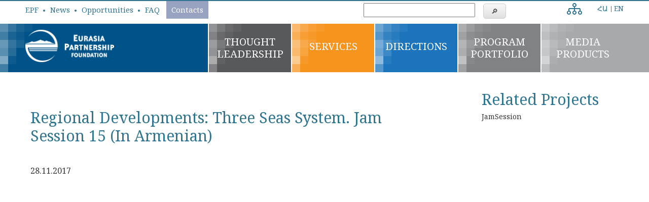

--- FILE ---
content_type: text/html; charset=UTF-8
request_url: https://epfarmenia.am/video/Regional-developments-three-seas-system
body_size: 31274
content:
<!DOCTYPE html>
<html lang="en" dir="ltr">
    <head>
        <meta charset="utf-8" />
<meta name="title" content="Regional Developments: Three Seas System. Jam Session 15 (In Armenian) | EPF" />
<link rel="canonical" href="https://epfarmenia.am/video/Regional-developments-three-seas-system" />
<meta name="description" content="Տեսանյութի սղագրությունը

0:25 - Իմ անունը Դավիթ Հովհաննիսյան է, ես այսօր սկզբից ձեզ պատմելու եմ երեք ծովերի համակարգ. մի ուրեմն տեսության մասին, որը այնքան էլ տեսություն չի, ինչքան ավելի շատ անալիտիկ կաղապար է, մոդել, որի շնորհիվ  հնարավոր է լինում բավականին շատ բաներ կանխագուշակել, հասկանալ, պարզել:" />
<meta name="Generator" content="Drupal 8 (https://www.drupal.org)" />
<meta name="MobileOptimized" content="width" />
<meta name="HandheldFriendly" content="true" />
<meta name="viewport" content="width=device-width, initial-scale=1.0" />
<link rel="shortcut icon" href="/themes/agnian/favicon.ico" type="image/vnd.microsoft.icon" />
<link rel="alternate" hreflang="hy" href="https://epfarmenia.am/hy/video/Regional-developments-three-seas-system" />
<link rel="alternate" hreflang="en" href="https://epfarmenia.am/video/Regional-developments-three-seas-system" />
<link rel="revision" href="/video/Regional-developments-three-seas-system" />

        <title>Regional Developments: Three Seas System. Jam Session 15 (In Armenian) | EPF</title>
       <link rel="stylesheet" href="/sites/default/files/css/css_yzOg1meKf9yTDZbsCI2OO05PIHUXDZVV4IQzdWBawyk.css?s80wnh" media="all" />
<link rel="stylesheet" href="/sites/default/files/css/css_1aWKlNV2edCqvdVSDi2y23rCK2oZZS8o9_p6yivopZI.css?s80wnh" media="all" />

       
<!--[if lte IE 8]>
<script src="/sites/default/files/js/js_VtafjXmRvoUgAzqzYTA3Wrjkx9wcWhjP0G4ZnnqRamA.js"></script>
<![endif]-->

       <link href="https://fonts.googleapis.com/css2?family=Noto+Serif:ital,wght@0,400;0,700;1,400;1,700&display=swap" rel="stylesheet">
	   <!-- Google tag (gtag.js) -->
<script async src="https://www.googletagmanager.com/gtag/js?id=G-E2G78HHTPV"></script>
<script>
  window.dataLayer = window.dataLayer || [];
  function gtag(){dataLayer.push(arguments);}
  gtag('js', new Date());

  gtag('config', 'G-E2G78HHTPV');
</script>
    </head>
    <body class="path-node node--type-video">  <div class="dialog-off-canvas-main-canvas" data-off-canvas-main-canvas>
<div id="main"><header id="header">
     <div id="top-header">
        <div class="row">  <div class="region region-top-header"><nav role="navigation" aria-labelledby="block-topheadermenu-2-menu" id="block-topheadermenu-2" class="block block-menu navigation menu--top-header-menu">
  <h2 class="visually-hidden" id="block-topheadermenu-2-menu">Top header menu</h2>      <ul class="menu">      <li class="menu-item"><a href="/epf" data-drupal-link-system-path="node/169">EPF</a>      </li>      <li class="menu-item"><a href="/news" data-drupal-link-system-path="news">News</a>      </li>      <li class="menu-item"><a href="/opportunities" data-drupal-link-system-path="opportunities">Opportunities</a>      </li>      <li class="menu-item"><a href="/frequently-asked-questions" data-drupal-link-system-path="node/788">FAQ</a>      </li>      <li class="menu-item"><a href="/contact-us" data-drupal-link-system-path="node/123">Contacts</a>      </li>    </ul></nav>
<div id="block-syndicatesitemap-2" class="block block-sitemap block-sitemap-syndicate"><a href="rss.xml" class="feed-icon">Subscribe to Syndicate
</a>
<div class="more-link"><a href="/sitemap" title="View the sitemap to see more RSS feeds.">More</a></div>
</div>
<div class="SearchForm block block-simple-gse-search block-simple-gse-search-block" data-drupal-selector="simple-gse-search-form" id="block-simplegsesearchblock"><form action="/search" method="get" id="simple-gse-search-form" accept-charset="UTF-8"><input placeholder="" class="SearchForm-input form-text" data-drupal-selector="edit-s" type="text" id="edit-s" name="s" value="" maxlength="128" />
<input class="SearchForm-submit button js-form-submit form-submit" data-drupal-selector="edit-submit" type="submit" id="edit-submit" value="🔎" />

</form>
</div>
<div class="language-switcher-language-url block block-language block-language-blocklanguage-interface" id="block-languageswitcher-2" role="navigation"><ul class="links"><li hreflang="hy" data-drupal-link-system-path="node/956" class="hy"><a href="/hy/video/Regional-developments-three-seas-system" class="language-link" hreflang="hy" data-drupal-link-system-path="node/956">ՀԱ</a></li><li hreflang="en" data-drupal-link-system-path="node/956" class="en is-active"><a href="/video/Regional-developments-three-seas-system" class="language-link is-active" hreflang="en" data-drupal-link-system-path="node/956">EN</a></li></ul></div>

  </div>
           
        </div>      
    </div>
      <div class="header">
        <div class="holder row">
            <div class="logo-cont">                        <a href="/" title="Home">
                            <img class="logo-main" src="/themes/agnian/logo.png" alt="Home" />
                        </a>            </div>
            <div class="menu-expanded">
                <span class="menu-icon"></span>
            </div>  <div class="region region-header"><nav role="navigation" aria-labelledby="block-agnian-main-menu-menu" id="block-agnian-main-menu" class="block block-menu navigation menu--main">
  <h2 class="visually-hidden" id="block-agnian-main-menu-menu">Գլխավոր</h2>      <ul class="menu">      <li class="menu-item menu-item--expanded"><a href="/thought-leadership" data-drupal-link-system-path="thought-leadership">THOUGHT LEADERSHIP</a>      <ul class="menu">      <li class="menu-item"><a href="/thought-leadership/highlights" data-drupal-link-system-path="thought-leadership/highlights">Highlights</a>      </li>      <li class="menu-item"><a href="/thought-leadership/policy" data-drupal-link-system-path="thought-leadership/policy">Policy</a>      </li>      <li class="menu-item"><a href="/thought-leadership/signature-products" data-drupal-link-system-path="thought-leadership/signature-products">Signature Products</a>      </li>      <li class="menu-item"><a href="/thought-leadership/media" data-drupal-link-system-path="thought-leadership/media">Media</a>      </li>    </ul>      </li>      <li class="menu-item"><a href="/services" data-drupal-link-system-path="node/600">SERVICES</a>      </li>      <li class="menu-item menu-item--expanded"><a href="/directions" data-drupal-link-system-path="directions">DIRECTIONS</a>      <ul class="menu">      <li class="menu-item"><a href="/direction/civil-society-development" data-drupal-link-system-path="node/144">Civil Society</a>      </li>      <li class="menu-item"><a href="/direction/rights" data-drupal-link-system-path="node/437">Rights</a>      </li>      <li class="menu-item"><a href="/direction/governance" data-drupal-link-system-path="node/152">Governance</a>      </li>      <li class="menu-item"><a href="/direction/media" data-drupal-link-system-path="node/12">Media</a>      </li>      <li class="menu-item menu-item--expanded"><a href="/direction/peacebuilding" data-drupal-link-system-path="node/37">Peacebuilding</a>      <ul class="menu">      <li class="menu-item"><a href="/project/Armenia-Turkey" data-drupal-link-system-path="node/38">Armenia-Turkey</a>      </li>      <li class="menu-item"><a href="/direction/armenian-azerbaijani-dialogue" data-drupal-link-system-path="node/39">Armenian-Azerbaijani Dialogue</a>      </li>    </ul>      </li>    </ul>      </li>      <li class="menu-item"><a href="/program-portfolio" data-drupal-link-system-path="program-portfolio">PROGRAM PORTFOLIO</a>      </li>      <li class="menu-item menu-item--expanded"><a href="/epf-media" data-drupal-link-system-path="node/22">Media Products</a>      <ul class="menu">      <li class="menu-item menu-item--collapsed"><a href="/epf-media/1" data-drupal-link-system-path="node/135">Media by EPF</a>      </li>      <li class="menu-item"><a href="/epf-in-media" data-drupal-link-system-path="epf-in-media">EPF In Media</a>      </li>    </ul>      </li>    </ul></nav>

  </div>
        </div>
    </div>
</header>

    <div id="content">

        <div class="highlighted">
        </div>

        <div class="holder">
            <div class="content columns large-8">
                <p class="alert-missing-translation"></p>  <div class="region region-content"><div id="block-pagetitle" class="block block-core block-page-title-block">  <h1 class="page-title"><span class="field field--name-title field--type-string field--label-hidden">Regional Developments: Three Seas System. Jam Session 15 (In Armenian)</span>
</h1>
</div>
<div id="block-agnian-content" class="block block-system block-system-main-block">
<article data-history-node-id="956" role="article" class="node node--type-video node--view-mode-full">
  <div class="node__content">      <div class="field field--name-field-leadership-page field--type-boolean field--label-hidden field__item"> </div>      <div class="field field--name-field-year field--type-datetime field--label-hidden field__item">28.11.2017</div>    <div class="field field--name-field-video field--type-video-embed-field field--label-hidden field__items">        <div class="field__item"><div class="video-embed-field-responsive-video"><iframe width="854" height="480" frameborder="0" allowfullscreen="allowfullscreen" src="https://www.youtube.com/embed/cKhHTAMlE34?autoplay=0&amp;start=0&amp;rel=0"></iframe>
</div>
</div>    </div>      <div class="clearfix text-formatted field field--name-body field--type-text-with-summary field--label-hidden field__item"><p><a data-entity-type="file" data-entity-uuid="d5badcb9-6908-460b-bd9c-e652f30f75d4" href="/sites/default/files/inline-files/CTS2015_David_Hovhannisyan_1st_lecture_31Oct2015.pdf" target="_blank"><strong>Տեսանյութի սղագրությունը</strong></a></p>

<p>0:25 - Իմ անունը Դավիթ Հովհաննիսյան է, ես այսօր սկզբից ձեզ պատմելու եմ երեք ծովերի համակարգ. մի ուրեմն տեսության մասին, որը այնքան էլ տեսություն չի, ինչքան ավելի շատ անալիտիկ կաղապար է, մոդել, որի շնորհիվ  հնարավոր է լինում բավականին շատ բաներ կանխագուշակել, հասկանալ, պարզել:</p>

<p>0:54 – Դ. Կյանքը ի՞նչ է: Շարժո՛ւմ, չէ՞: Շարժվո՛ւմ ես՝ կա՛ս: Ցանկացած տիպի շարժում, հա՞:</p>

<p>1:09 - Հա՛, ցանկացած տիպի շարժում:</p>

<p>1:11 – Դ. Ասենք՝ Դեկարտի (-ցանկացած տիպի…) «Ես մտածում եմ, ուրեմն գոյություն ունեմ» ՝ «cogito ergo sum, չէ՞, հա՛, էդ էլ է շարժում, չէ՞: Հա՛: Լա՛վ, իսկ շարժումը  ո՞նց  ենք  չափում:        </p>

<p>1:30 - Շարժումը, երեխե՛ք, դպրոցում սովորել եք՝ արագությամբ և…         </p>

<p>1:37 – Դ. Արագությամբ… և  տարածությամբ, չէ՞:    </p>

<p> -Ժամանակի…       </p>

<p>1:39 - Ժամանակի՛ նաև:</p>

<p>1:41 – Դ. Հա՛, դե այդ արագությունը տարածություն և ժամանակի բանն է, չէ՞: Եվ փաստորեն  տալիս էինք այն երկու հիմնական կատեգորիաները, ժամանակը՝ t-ն, և տարածությունը՝ s, չէ՞: Հիմա՝ այս երկուսը փոխվե՞լ են, երեխաներ:</p>

<p>-Հա՛:</p>

<p>2:06 – Դ. Ահա՛, իհարկե փոխվել են: Եվ ո՞նց:         </p>

<p>2:11 - Տեխնիկայի զարգացում…</p>

<p>2:12 – Դ. Ժամանակը արագ է գնում, ահա՛, դա նշանակում է ի՞նչ: Դա նշանակում է այն, որ միևնույն ժամանակի, միավորի ընթացքում մենք այսօր անում ենք շատ ավելի շատ բան, հա՞, քան թե երբևիցէ նախկինում, չէ՞: Դա նշանակում է, որ ժամանակը ընդլայնվել է, չէ՞:  Կարող է, ասենք, եթե ինձ հիշողությունս չի դավաճանում, առաջին  եվրոպական նավերը, որ հասել են Չինաստան կամ Ճապոնիա, պատահաբար են նախ հասել, և հետո երկուսուկես-երեք տարի ծովում բան… գնացել են, այն էլ իրենք չգիտեին իհարկե ո՞ւր են գնում և ի՞նչ է լինելու, հա՞: Իսկ հիմա ամենապրիմիտիվ ձևով նստում ես ինքնաթիռ և մի քանի ժամ հետո այնտեղ ես: Բայց կա ավելի պրիմիտիվ ձև՝ կոճակը սեղմում ես և քո նամակն արդեն այնտեղ է, չէ՞: Դա նշանակում է, որ ժամանակն ընդլայնվել է և մենք մի վայրկանում կարող ենք ամբողջ աշխարհի հետ կապակցվել, հա՞: Ու էդ աշխարհի սահմանները ո՞րն են:</p>

<p>3:36 - Բայց ո՞ւնի աշխարհը սահմաններ: Կլոր է:</p>

<p>3:40 – Դ. Ես իմ աշխարհի սահմաններն ունեմ և դուք էլ ունեք:</p>

<p>3:45 - Ինչքա՞ն են պատկերացումները լինում, երևի էդքան էլ… Ես չգիտեմ:</p>

<p>3:48 – Դ. Իմ «ադրեսբո՛ւքն» է:          </p>

<p>3:50 - Ֆեյսբուքը՞:         </p>

<p>3:52 - Իմ «ադրեսբո՛ւքն» է: Էն բոլոր հասցեները, որ ես ունեմ և որոնք չունեմ, բայց ինձ համար հասանելի են: Էդ ա… Էդ իմ աշխարհի քարտեզը էդ ա, չէ՞: Ես կարող եմ շատ աբստրակտ ասել, որ էս ա, տեսե՛ք, մեծ աշխարհ է, էս է, էն է, բայց իմ վրա ռեալ իրականացվող ակտուալ աշխարհն այն է, որտեղ որ ես ինֆորմացիոն կապակցվածության, կոմունիկատիվ կապերի մեջ եմ գտնվում:</p>

<p>Եվ նույն տրամաբանությամբ՝ տարածությունը սեղմվել է: Ահա, նույն օրինակը. նավը գնաց երեք-չորս տարի, կամ ընդամենը 20-րդ  դարի կեսերին Անգլիայից նավը գնում էր Միացյալ Նահանգներ, եթե չեմ սխալվում՝ երկու-երեք շաբաթվա ընթացքում, հա՞: Իսկ հիմա «կոնկորդները» նորից ինչքան գիտեմ թռնում են և երեք ժամում: Երեք ժամում, հա՞: Այսինքն՝ տարածությունը սեղմվել է, հա՞: Այսինքն՝ այդտեղից ևս մի շատ կարևոր եզրակացություն: Յուրաքանչյուրիս համար մեր երկրագնդի վրա յուրաքանչյուր կետ հասանելի է, հա՞:</p>

<p>Թվում է՝ ես ինձ հակասում եմ: Իմ ակտուալ աշխարհը իմ «ադրեսբուքի» շրջանակներն են, իսկ միևնույն ժամանակ ասում եմ. յուրաքանչյուր կետից յուրաքանչյուր… յուրաքանչյուր անձի համար յուրաքանչյուր կետ երկրագնդի վրա հասանելի է: Այսինքն՝ հնարավոր աշխարհս շատ ավելի մեծ է, քան թե ակտուալ աշխարհս, հա՞: Ասենք եթե մի քիչ էլ զոռ տանք, հըլը Մարս ենք թռնելու, այսինքն՝ ինձ համար պոտենցիալ իմ հնարավոր աշխարհը նաև այլ մոլորակն էլ է սկսում հասանելի դառնալ, արդեն ոչ թե տեսական, այլ շոշափելի, ակտուալ մակարդակով:</p>

<p>Երկրորդ կարևոր կետը, որի վրա ուզում եմ ձեր ուշադրությունը դարձնել, դա այն է, որ տարածությունը եթե սեղմվում է, մեր քաղաքական, աշխարհաքաղաքական, աշխարհատնտեսական վերլուծությունների միավորն էլ պիտի փոխվի, հա՞: Հիմա, երբ որ մենք վերցնենք նախկինում շատ ակտուալ, հա՞, ինչ-որ մի փոքր ռեգիոն մի երկրի և սկսենք վերլուծել, մենք ոչինչ չենք հասկանա, որովհետև էդ փոքր ռեգիոնն այսօր կապված է ну գրեթե ամբողջ աշխարհի հետ, հա՞: Ակտուալ կապված է, զգալի մասը, պոտենցիալ կամ հնարավոր կապված է ամբողջ աշխարհի հետ: Եթե մենք վերցնում ենք այսպես կոչված Հարավային Կովկասը կամ Անդրկովկասը, հա՞. Անդրկովկաս ո՞վ է մեզ ասում՝ ռուսնե՛րը, ինչի՞ են մեզ այդպես ասում:</p>

<p>7։09 - Որովհետև Կովկասի այս կողմն ենք։</p>

<p>–Հա՛, այսինքն՝ իրանք մեզ համար Անդրկովկաս են, չէ՞: Կովկասի էն կողմն են, Անդրկովկաս են իրանք մեզ համար: Հա՛, իսկ մենք, եթե քարտեզով նայում ես, դե Հարավային Կովկաս ենք, հա՞, աշխարհագրորեն, բայց եթե նայում ես պատմական հիշողության առումով, հա՞, պատմական գործընթացների առումով, ապա մենք Հարավային Կովկասի հետ առանձնապես, հա՞, ոնց որ թե կապված չենք, չնայած կապված ենք վերջին երկու հարյուր տարին գոնե անընդհատ: Բայց ես ավելին ասեմ, որ այս մասը Հայաստանի, որը մենք անվանում ենք Հայաստանի Հանրապետություն, դա շատ ավելի երկար է կապված, քանի որ նաև իրանական պետության մեջ է մտել, որի մեջ մտել է նաև Վրաստանով, և այլն, և այլն, հա՞: Այսինքն՝ մեզ տարածաշրջանը, որը մեզ թվում է, որ մենք ինչ-որ սխալմամբ ենք հայտնվել այդտեղ, իրականում այդքան էլ այդպես չի, հա՞: Բայց մեր ուղեղի մեջ դա ինչ-որ առանձնապես չի ուզում տեղավորվել: Ի՛նչ պատճառներով:</p>

<p>Շատ պարզ պատճառներով, որովհետև ունենք պատմական հիշողություն, երկրորդը՝ ունենք որոշակի միֆոլոգեմներ, որոնք մեր ինքնության հիմքն են կազմում, որոնք կապված են ցեղասպանության հետ, բացի այդ՝ այլ կապերով, այսինքն՝ գործելու համար՝ շատ ավելի ակտուալ կապերով, որովհետև մենք կապված ենք այս մեր փոքր երկրից՝ մեր բնական կապերով, մեր ինֆորմացիոն, բնական, տարերայնորեն ստեղծված, բայց բնական կապերով՝ ամբողջ աշխարհի հետ:</p>

<p>Ահա՛, այսինքն՝ եթե մենք մի քիչ ավելի խորանանք, մենք կտեսնենք, որ մեր տարածաշրջանն այն է, որը մեր ընդհանրական «ադրեսբուքն» է, չէ՞: Այսինքն՝ ինչքան Հայաստանի Հանրապետությունում մարդ է ապրում, դրանց ամբողջական «ադրեսբուքի» սահմաններն է:</p>

<p>Սա մի քիչ էնպես՝ տեսական եմ ասում, բայց իրականում շատ ակտուալ է, որովհետև մեր բոլոր սոցիալական, տնտեսական, քաղաքական, մասնագիտական կապերն իրականացվում են հենց այդ «ադրեսբուքի», այդ աբստրակտ, հա՞, «ադրեսբուքի» այսպես կոչված, չակերտավոր ասենք, «հայկական ադրեսբուքի» շրջանակում:</p>

<p>Ընդ որում պարտադիր չի հայկական լինի, հա՞, որովհետև հազար ու մի կապ կա, որոնք կողքից գալիս են և կպնում են:</p>

<p>Հիմա մի քիչ գանք ավելի դեպի հողը, ավելի այսպես հողեղեն խնդիրներից խոսենք: Միայն Հարավային Կովկասից, որը (երեք) ճանաչված, երկու համարյա չճանաչված և մի չճանաչված պետությունից է չէ՞ բաղկացած: Եվ այս վեց սուբյեկտների կապերն իրար մեջ բավականին էսպես խարխլված են, միայն որոշ հատվածներում են ստաբիլ իրականացվում, հա՞, հողի վրա, իսկ մյուս հատվածներում ընդհատված են և գոյություն չունեն կամ գրեթե գոյություն չունեն, եթե սպորադիկ… Սպորադիկ գիտեք չէ՞ որն է, այն, որ անկանխատեսելի է, հանկարծ ծնվում է, բան: Սպորադիկ տեղի ունեցող կապեր կարող են լինել, որոնք հաշվի առնել բավականին դժվար է, այդ պատճառով մենք ստիպված ենք անտեսել:</p>

<p>Ուրեմն՝ ի՞նչ պիտի նայենք, եթե փորձում ենք հասկանալ այն գործընթացները, որոնք տեղի են ունենում աշխարհով և մեզ համար ակտուալ են: Մենք պիտի մեծացնենք շրջանակը այ այդ կապերի, և այստեղ մի հատ հետաքրքիր բան կա: Քերականությունից գիտեք, չէ՞. առաջին դեմքը՝ «ես եմ», չէ՞, երկրորդ դեմքը՝ «դու ես», երրորդ դեմքը՝«նա է»: Երբ որ նայում ես մեր այ էս վեց սուբյեկտներին, տեսնում ես, որ «ես եմ», հետո՝ «դու» չկա պրակտիկորեն, կամ ամեն մի «ես»-ը ունի ընդամենը մի «դու» այդ վեցի մեջ, կամ չունի ընդհանրապես: Այսինքն՝ ինքը շրջապատված է «նա»-երով, հա՞: «Նա»–ն դա այն է, ինչը ինձ հետ ուղղակի կոնտակտ չունի, չէ՞: «Ես» և «դու» ունենք՝ ես քեզ ճանաչում եմ, դու ինձ ճանաչում ես: «Նա»–ն օտար է, հա՞: Եվ հանկարծ դուրս ենք գալիս այս վեցի շրջանակներից, տեսնում ենք, որ այնտեղ «դու»–եր կան, չէ՞: Եվ այդ «դու»-երով, երբ որ փորձում ես արդեն կազմել պատկերացում քո հետ կապված գործընթացների, տեսնում ես մի շատ հետաքրքիր բան. տեսնում ես, որ այդ բոլոր գործընթացները  միասնական բնույթ ունեն և այդ միասնական բնույթն այսպես թե այնպես, միշտ, որպես կանոն, ի վերջո հանգում է երեք ծովերի համակարգին՝ Սև, Կասպից և Միջերկրական ծով:</p>

<p>Բայց մինչև դրան անցնելը մի բան էլ, հա՞. մենք սկսեցինք մեր զրույցը նրանով, որ աշխարհը գլոբալ է: Եվ ի՞նչ է դա նշանակում: Դա նշանակում է, որ փոքր է, հնչեց էստեղ, դա նաև նշանակում է հետևյալը, որ յուրաքանչյուր կետից յուրաքանչյուր մյուս կետը հասանելի է երկրագնդի վրա։ Դա նշանակում է ևս մի շատ կարևոր բան, որ յուրաքանչյուր կետ յուրաքանչյուր մյուս կետով շահագրգռված է և կապված է դրա հետ: Դա նաև նշանակում է, որ այն գործընթացները, որոնք տեղի են ունենում աշխարհում այսօր, աստիճանաբար ավելի ու ավելի գլոբալ են, և դա նախ և առաջ վերաբերվում է ենթակառուցվածքներին:</p>

<p>Ենթակառուցվածք ասելով ես հասկանում եմ այն բոլոր համակարգերը, որոնք ուղղված են մարդկանց գոյությունը, գոյատևումն ապահովելուն: Ոչ թե կենսամակարդակը բարձրացնելուն, ինչը երկրորդ խնդիրն է, այլ ուղղակի գոյությունն ապահովելու համար այն մակարդակի վրա, որն այսօր մենք համարում ենք քաղաքակրթական: Այսինքն՝ դա ինֆորմացիոն հոսքերն են, դա ֆինանսական հոսքերն են, դա տնտեսական հոսքերն են և դրա տակ այսինքն մենք կարող ենք հասկանալ այն ամենը, որը կազմում է գլոբալ տնտեսությունը: Եվ քանի որ այդ բոլոր պրոցեսները գլոբալ են, ապա ենթակառուցվածքները նույնպես, ցավոք սրտի կամ փառք Աստծո, դառնում են գլոբալ. գլոբալ ենթակառուցվածքներ: Ո՛ր թերթը բացեք, ո՛ր սայթը մտնեք այսօր դրա օրինակները կան, հա՞: Ну, ասենք ինչ որ մե՜ծ երկաթգծերի մասին է խոսքը գնում, չէ՞, ասենք… Չինաստանն այսօր Վրաստանի հետ երկաթգծով կապված է, հա՛, մե՜ծ գլոբալ պրոյեկտ է, չէ՞ ՝ Թիֆլիս հասավ չինական գնացքը: Բաքու-Ջեյհան, չէ՞… Եվ հազար ու մի պրոյեկտներ, որոնք էլի կապված են սրա հետ, սկսած տխրահռչակ Նաբուկոյից, վերջացրած տարբեր գույներ ունեցող սթրիմների, հա՞, այդ հոսանքներ… հոսքերի հետ, հա՞: «Երկնագույն հոսք» է, չգիտեմ ինչ հոսք է, հա՞, հարավայի՜ն, հյուսիսայի՜ն: Այս բոլորը գլոբալ ենթակառուցվածքներ են:</p>

<p>Հիմա. գլոբալ ենթակառուցվածքների համար անհրաժեշտ է գլոբալ կառավարում: Եվ, երբ որ մենք ասում ենք, որ, ուրեմն, գլոբալացում է տեղի ունենում, մենք սովորաբար նկատի ունենք, որ, այ, Ամերիկան գլոբալացնում է աշխարհը, հա՞, իրա տակ է վերցնում, ինչը այդպես չի: Այսինքն՝ Ամերիկան իհա՛րկե ունի այդ նպատակը, բայց ինքը մենակ չի, միակը չի, որ այդ նպատակն ունի: Կա չինական պրոյեկտ, կա ռուսական պրոյեկտ, կա եվրամիութենական պրոյեկտ, հա՞, որը շատ այսպես ավելի նենց տարիքով լեդիի պես է իրեն պահում, բայց կա այդ պրոյեկտը: Եվ վերջերս մենք տեսնում ենք, որ կա, ասում ենք, սունիական պրոյեկտ, հա՞, կա շիական պրոյեկտ, մի հատ նայեք Աֆղանստանի շիական գոտուց Իրանով, Իրաքով, Սիրիայով՝ Լիբանան, չէ՞: Հսկայական մի հատ գոտի է, որը բաժանում է սունիական աշխարհը երկու մասի ու կապերը թուլացնում է սրանց միջև:</p>

<p>Եվ այդ բոլոր պրոյեկտները պայքարում են: Իհարկե որոշ իմ թված պրոյեկտներն ունեն տարածաշրջանային նշանակություն, բայց ոչ էն հին իմաստով, որը մենք օգտագործում էինք «տարածաշրջան» հասկացությունը բնութագրելիս, հա՞: Այդ իմաստով մենք ոչինչ չենք հասկանում, մենք մեգառեգիոնների հետ այսօր գործ ունենք: Մեգառեգիոնը այդ հենց երեք ծովերի համակարգն է տվյալ դեպքում: Աշխարհի մյուս մասերում կան այլ մեգառեգիոններ, ինչի փայլուն վկայությունը մենք ընդամենը երկու շաբաթ առաջ տեսանք, երբ որ հայտարարվեց մի հսկայական, հա՞, այսպես, չեմ սիրում այդ բառն օգտագործել, միշտ ժպիտով եմ օգտագործում, բայց այս դեպքում ճիշտ է՝ դարակազմիկ նշանակություն ունեցող իրադարձություն, «Խաղաղօվկիանոսյան միություն», որը Միացյալ Նահանգները կարողացավ ստեղծել: Դա նշանակում է աստիճանաբար լրիվ ազատել այդ ամբողջ հսկայական տարածաշրջանը ներքին փականքներից: Սահման չեմ ուզում ասել՝ փականքներից:</p>

<p>Ահա, եկանք մի կարևոր բառի՝ փականք, որը հոմանիշ չի, բայց իմաստով շատ համապատասխանում է՝  խցանում, հա՞, խափանում, քայքայում, այ այս բառերին, որոնց մասին մենք դեռ առիթ կունենանք այսօր խոսելու:</p>

<p>Ենթակառուցվածքների գլոբալ կառավարման փաթեթի մեջ հիմնական դերակատարություն ունենալն անհրաժեշտ և կարևորագույն ռեսուրսն է, որպեսզի այդ պրոյեկտների հետևը կանգնած ուժերն ապահովեն իրենց տնտեսությունների դինամիկ զարգացումը: Առանց դրա իրենք երաշխավորված չեն: Առանց դրա իրենց տնտեսությունները դատապարտված են լինելու աստիճանաբար նվազեցնել իրենց զարգացման արագությունը և, ինչը անխուսափելի է, աստիճանաբար պիտի, ուրեմն, ստագնացիայի ենթարկվեն, փտեն, հետ ընկնեն, և այսպիսով այդ մրցակցության մեջ պարտություն կրեն: Այստեղ մի հատ վերջակետ դնեմ և ձեզ խնդրեմ ինձ հարցեր տալ: Ես ձեզ շատ հարց տվեցի, հիմա մի քիչ էլ դուք ինձ հարց տվեք:</p>

<p>20:18 - Ուզում եմ հասկանալ, թե ի՞նչ տարբերություն կա գլոբալ և համաշխարհային ազդեցությունների միջև:</p>

<p>20:26 – Դ. Դե, իրականում, իմ կարծիքով, գլոբալն ուղղակի ցույց է տալիս, որ աշխարհը կլոր է, չէ՞, իսկ համաշխարհայինը ցույց է տալիս, որ մենք ինչ-որ աշխարհի հետ գործ ունենք: Համաշխարհայինը մի քիչ ավելի պակասավոր իմաստ ունի: Հիմա ասեմ ինչի: Բոլորդ գիտեք Հռոմեական կայսրության մասին, հա՞, Պաքս Ռոմանա՝ հռոմեական աշխարհ, որն այ էդ ամբողջ Միջերկրական ծովի ավազանով դեպի հյուսիս մինչև գերմանական անտառներ, որտեղ արդեն էլ չկարողացան գնալ, և հարավ՝ մինչև անապատներ, որոնք արդեն չկարողացան հաղթահարել, և դեպի Սև ծով՝ այնուամենայնիվ Սև ծովն ինչ-ինչ պատճառներով, հիմա չխորանանք, շատ հետաքրքիր են այդ պատճառները, բայց հիմնականում դուրս մնաց հռոմեական աշխարհից, հա՞: Չնայած, տեսե՛ք, Կասպից ծով է հասել չէ՞, հա՛, բայց էդ բախումը՝ մշտական, որ գոյություն ուներ, ուրեմն, Պարսկաստանի հետ, հա՛, կանգնեցնում էր տարբեր դարաշրջաններում, տարբեր սահմանների վրա: Դա աշխարհ էր և բոլոր գործընթացները, որ այնտեղ տեղի էին ունենում, համաշխարհային էին, բայց ոչ գլոբալ ձևով: Որովհետև էս քարտեզի վրա չկա, բայց որ մի քիչ առաջ գնանք, այն կողմ գնանք, հա՞, դեպի արևելք գնանք, կտեսնենք էլի մի հսկայական աշխարհ, չէ՞, չինական աշխարհ, որն արդեն ինքն էր իր գլոբալացումն իրականացնում, որը համաշխարհային էր, հա՞, բայց ո՛չ հռոմեացիք գիտեին չինացիների մասին, ո՛չ էլ չինացիները գիտեին հռոմեացիների մասին: Իրենք համաշխարհային էին, բայց գլոբալ չէին:</p>

<p>22.21 - Սա, տեսնում եք, Միջերկրական ծովն է, հա՞, Միջերկրական ծովը, որը Պաքս Ռոմանայի մեջ է եղել, տեսե՞ք ինչքա՜ն պետություններ կան այստեղ, որոնք մի շարք չափանիշներով իրարից շատ տարբեր են, հա՞, և մշակութային առումով շատ տարբեր ադապտացման արագություն ունեն, հա՞:</p>

<p>Իմ հիմնական կոնցեպտն ասեմ, մենք էսօր ապրում ենք, Հանթինգտոնը մոռացեք, մի՛ քաղաքակրթական համակարգի մեջ: Դա թվային քաղաքակրթական համակարգն է, կամ, Պոպերն ասում է, ինֆորմացիոն: Հա՞։ Թվային, ինձ թվում է, ավելի ճիշտ է բնորոշում: Շատ տարբեր են սրանց ադապտացումը՝ այս մշակույթների, այ այս մեր ժամանակակից թվային քաղաքակրթությանը: Տեսե՛ք, Լիբիա, Թունիս, Ալժիր, Մարրոկո՝ նույնիսկ սրանք շատ տարբեր են: Ну նախ Լիբիան այսօր քաղաքական քարտեզի վրա գոյություն չունի ուղղակի, այնպես որ Լիբիայի մասին հիմա խոսել որպես ինչ-որ կանոնակարգված տարածության մասին շատ դժվար է: Եգիպտոս՝ շատ հետաքրքիր պրոցեսներ, և շատ դժվար է ասել, թե այդ պրոցեսների արդյունքն ի վերջո ի՞նչ է լինելու, որովհետև այնտեղ ամեն ինչ դեռ եռում է: Եվ բաժանում ենք սովորաբար հարավ-արևելյան մասով՝ այնտեղ Իսրայել, Հորդանան, Սիրիա, Լիբանան, հա՞, տեսեք ինչ կծիկ է, չէ՞: Հետո գնում ենք Թուրքիա, տեսնում ենք՝ էստեղ արդեն ՆԱՏՕ–ի ոխերիմ բարեկամները՝ Հունաստանը և Թուրքիան, հա՞, որոնք չգիտես ինչ են, և գնում ենք արդեն հարավային ՆԱՏՕ-ի թևին՝ Իտալիա, Պորտուգալիա, Ֆրանսիա, Իսպանիա, Հունաստան: Սրանք են հիմնականը, որ Լիբիան քանդեցին: Այ էս, հա՞, Իսպանիա, ну Պորտուգալիան մի կողմ թողնենք, Ֆրանսիա, Իտալիա, ինչ որ չափով՝ Հունաստան: Եվ ինչի՞: Լիբիական նավթը շատ էժան է, շատ հեշտ է, հա՞, արդյունահանել: Շատ լավ որակի է, բայց մի թերություն ունի՝ պարաֆին կա մեջը շատ: Դրա համար, երբ որ երկար տարածությամբ ես տեղափոխում՝ տանկերներով, դա պիտի տաքացնես, տաքացվող տանկերներ լինեն, ինչը շատ թանկ է: Իսկ կարճ տարածության վրա շատ ձեռնտու է, չափազանց ձեռնտու է: Իսկ Լիբիայի ամբողջ էդ նավթամուղերը, որ հենց ափի մոտ են, հա՞, սրանք վերահսկվում են տրանսնացիոնալ ընկերությունների կողմից, որոնք վերահսկվում էին Քադաֆիի կողմից: Այսինքն՝ ազատ, այսպես, ելք դեպի այդ ռեսուրսը, այս երկրները, որոնք մեծ կարիքն ունեն դրա՝ չունեին, հա՞: Ուրեմն՝ ի՞նչ էր պետք անել: Պետք էր Քադաֆիին վերացնել, որ արդեն էս ընկերությունների հետ իրենց խնդիրները հնարավոր լինի լուծել: Շատ հեշտ…</p>

<p>26:00 - Չէին վաճառո՞ւմ բա:    </p>

<p>26:02 – Դ. Վաճառում էր՝ ում ուզում էր, հա՞: Հիմնականում վաճառում էր նրանց… Ես, երբ որ Լիբիայում էի, այնտեղ աշխատում էին ճապոնացիները, կորեացիները, հարավ-կորեացիները, հա՞, չինացիները՝ հիմնականում, գումարած ռազմական ամբողջ ոլորտը՝ Սովետական Միությունը: Այսինքն… (հա՞, էս, այսպես, ի դեպ ասեցի, էլի, հա՞):</p>

<p>Այսինքն՝ տեսեք ինչ խառն իրավիճակ է, և այս իրավիճակում պետք է իրականացնել գլոբալ պրոյեկտներ, հա՞: Այստեղից, պատահական չի, որ  ամերիկյան գլոբալիզացիոն պրոյեկտի հենց առաջին կարգախոսը եղավ մի շատ վախեցնող բառ՝ հոմոգենացում, միասեռացում: Դա մի քանի մարդ են արտասանել. առաջինը ես կարդացել եմ այդ նեոկոնսերվատորների, նոր պահպանողականների առաջնորդներից մեկի՝ Վուլֆովիցի հոդվածներից մեկում: Ի՞նչ է նշանակում: Հոմոգենացում՝ այսինքն նույն, նույնատիպ, հա՞, նույն, ոնց որ, նյութից ստեղծված մի ամբողջական համակարգ է սա: Կիսել, էլի, հա՞, լրիվ, հա՞: Ինչի՞ց է սա գալիս: Սա գալիս է դեռ այն Վուդրո Վիլսոնից եկող ամերիկյան ունիվերսալ արժեքների գաղափարից: Ամերիկյան արժեքները ունիկալ են և քանի որ ապացուցել են իրենց կարևորագույն դերը, իրենց հսկայական նշանակությունը հասարակության զարգացման և պետության կայունացման համար, հա՞, և վկայակոչում ենք այստեղ հենց Միացյալ Նահանգները որպես շատ աճող, զարգացող և իր ներքին խնդիրները հաջող լուծող և նաև համաշխարհային քաղաքականության մեջ Վուդրո Վիլսոնից սկսած շատ լուրջ դեր կատարող մի երկիր: Ուրեմն՝ քանի որ այդ արժեքային համակարգն այդքան լավն է, ապացուցել է իր ունակությունները մարդկանց… մարդուն զարգացնելու մեջ, ապա դրանք պետք է տարածել, հա՞: Դրանք պետք է տարածել:</p>

<p>Ի՞նչ է նշանակում «դրանք տարածել»: Դա նշանակում է, որ սահմանադրություններն աշխարհում պիտի իրար նման լինեն: Կան տարբերություններ, հաշվի կառնենք դա, և պատահական չի, որ նույն Ամերիկայում սոցիոլոգիայի մեջ մի շատ ուժեղ գիտնական՝ Ռոբերթսոն ազգանունով, ստեղծել է գլոկալիզացիա, հա՞, հասկացությունը, որն ասում է, որ այդ գլոբալն ուղղակի տենց գլոբալ չես տեղադրի, հա՞, լոկուսում, այսինքն՝ տեղում, հա՞: Դա պիտի տեղայնացնես, այսինքն՝ գլոբալը պիտի մտնի, բայց պիտի չվնասի ինքնությանը: Այսինքն՝ պիտի գլոկալիզացիա իրականացվի, ոչ թե գլոբալիզացիա: Այս նրբությունները, իհարկե, նեոկոնների համար անհասանելի էին, այդ պատճառով իրենք շատ ուղիղ ասում էին. «օրենքները պիտի փոխենք»։ Ժողովրդավարական արժեքներ գոյություն ունեն, ընդ որում իրանք ասում են մանավանդ ամերիկյան ժողովրդավարության մասին, հա՞: Իսկ նույնիսկ ամերիկյանն ու եվրոպականը շա՜տ իրարից տարբեր են, հա՞: Ես դրա մասին բազմաթիվ առիթներ եմ ունեցել խոսելու, դուք հնարավորություն ունեցել եք երբևիցէ դա նայելու: Կրկնե՛մ: Ուրեմն՝ ֆրանսիական հեղափոխության հիմնական մի եռաբառը, հա՞, մի բառ է իրականում դա՝ հավասարություն, ազատություն և եղբայրություն, հա՞: Սա կարևորագույն բան ա… իդեալոգեմ է, որը հիմք դարձավ ամբողջ ժողովրդավարական համակարգի՝ եվրոպական, ստեղծման համար: Եվ, որը կապված է անշուշտ նրա հետ, որ մարդիկ Աստծո կողմից ստեղծվել են հավասար և նրանք պիտի հավասարություն, եղբայրություն և ազատ լինեն, չէ՞: Հա՛, քանի հավասա՛ր են ծնվել՝ պիտի ազա՛տ լինեն, և քանի ազա՛տ են, իսկ ազա՛տ են նաև անհավասարություն իրականացնելու համար, հա՞: Իրենք քանի ազա՛տ են ու քանի եղբա՛յր են՝ իրենք պիտի հավասա՛ր լինեն: Դրա համար եմ ասում՝ էս երեք բառերը մի բառ է իրականում, հա՞:</p>

<p>Իսկ ամերիկյանը. դա մի կարևորագույն բան է` «liberty», հա՞, ազատություն, թե անծայրածիր մի մայրցամաք, բնակեցված նրանցով, ում իրենք չէին ուզում մարդ համարել, հա՞, այն էլ ոչ շատ խիտ բնակեցված, և դու ունես քո զենքը և քո անսահմանափակ հնարավորությունները՝ քո ազատությունն իրականացնելու, հա՞: Այսինքն՝ այստեղից փոխվում է ի՞նչ. որ մենք ունենք հավասար հնարավորություններ բոլորս, հա՞, և մենք ազատ ենք, հա՞: Եվ մի բան կա՝ զսպող, հա՞, դա Աստվածն է: «In God we trust», չէ՞: Աստվածն է, որը մեզ զսպում է: Այդ ազատությունն անսահմանափակ ձևով իրականացնելը: Եվ այստեղ, հա՛, հասկանալի է, այս երկու մոդելներն էլ իրար հետ կռիվ ունեն իրականում: Հիմա ամերիկացիք ասում են. «չէ՛, այս մեր պրոյեկտը հոմոգենացման, ինքը պահանջում է ժողովրդավարության մոդելի իրականացում ամենուր, ամենուր»։ Ինչի՞ համար:</p>

<p>–Որպեսզի հեշտ կառավարեն։</p>

<p>32:32 – Դ. Գիտե՞ք, էդ էլ էդքան չէ: Հա՛, դա պետք է լինի, բայց հիմնական նպատակն էն ա, որ քանի որ գլոբալ է աշխարհը, ուրեմն՝ ֆինանսները, ապրանքները և մարդիկ պիտի անխափան տեղափոխվելու հնարավորություն ունենան և պիտի մաքսերը և հարկերը բոլոր տեղ ստանդարտ լինեն՝ բոլոր տեղերում իրար նման պիտի… Այսպես կոչված «New World Order»-ի հիմքն է, այս գաղափարները, հա՞: Սա գլոբալիզացիոն այս պրոյեկտի հիմքն է, որն ամերիկացիները սկսեցին իրականացնել այն պահից, երբ որ սառը պատերազմից հետո փորձեցին էդ վակուումը (լցնել)՝ գաղափարական, որ չգիտեին՝ ինչ անեն, հա՞, աշխարհն իրանցն ա, էլ ինչ անեն, հա՞։ Ֆրենսիս Ֆուկույաման գիրք ա գրում, որ «The end of history»՝ պատմությունը վերջացավ, էլ ի՞նչ պատմություն, հա՞: Հիմա՝ վերջերս, մի հատ ինտերվյու է տվել, ասում ա՝ ես խորհրդավոր էդ պատմության մասին չէի ասում, ես ասում էի էն պատմության մասին։ Հա՞։ Դե մի շարք էդպիսի բաներ, հա՞: Եվ մեկ էլ ծլում ա Սամուել Հանթինգտոնը, որը ասում է. «Տղերք, տենց չի, է՜, մենք հըլը կռիվ ունենք անելու , որովհետև տարբեր են քաղաքակրթությունները և սրանք անխուսափելիորեն իրար հետ կռվելու են, բախվելու են, clash of civilizations, հա՞: Եվ էներգիան ընդհանուր զարգացման հենց այդ բախումից է գալիս, հա՞: Այսինքն՝ «մենք անհամատեղելի արժեքային համակարգների վրա հիմնված քաղաքակրթություններ ենք», ասում է Հանդինգտոնը: Եվ մեկ էլ սեպտեմբերի տասնմեկ, հա՞, և այդ երկվորյակներն ընկնում են՝ պատերազմ, հա՞: Բուշը միանգամից, այսպես, մեր բարբառով ասած, ծակվեց, ասեց. «Խաչակրաց արշավանք ենք հեսա սկսում , հա՞, հետո իրան իրա խելոք ընկերներն ասեցին, որ. «Տենց բաներ մի ասա, այ տղա ջան», հա՞, ու բոլոր… հետո բաներից, էդ նորություններից, խոսքերից, բանից հանեցին, կտրեցին, ջնջեցին, բայց մարդկանց հիշողության մեջ մնաց: Եվ հատկապես մնաց մի մարդու հիշողության մեջ՝ Ուսամա Բեն Լադեն անունով մի շատ կարևոր… Ոչ թե ինքը մարդ է՝ ինքը բրենդ է: Ալ Քաիդան էլ է բրենդ, հա՞, ինչ լինում է, ասում են «Ալ Քաիդան է արել չէ՞: Ասում էին, հիմա մի հատ ուրիշ մրցակից կա, հա՞, ու ինչ լինում էր, Ուսամա Բեն Լադենը, այսինքն՝ հակահերոս, հա՞, սատանա, չէ՞, ու ինքը բավականին գեղեցիկ մարդ է, չէ՞, բայց այդ նկարներն էնպես էր դրված՝ սենց սատանի աչքերը սև, մորուք, ինքը ամբողջովին, հա՞: Այնպես որ՝ «антихрист» հա՞: Սարքած կերպար է, պարզ է չէ՞,  բրենդ է սարքած, չարի և բարու կռիվը, հա՞: Այս ամբողջ նախապատրաստական աշխատանքը գնում է, որպեսզի, մի հատ հետ գնանք, այստեղ՝ այ էս երեք ծովերը միասնական դառնա, հա՞: Ու էնտեղ՝ միասնական դարձնելու համար ի՞նչ է անհրաժեշտ: Նախ և առաջ՝ քաղաքական, հա՞, վերահսկողություն, երկրորդը՝ ռազմական ներկայություն և երրո՞րդը…</p>

<p>36:22 - Ֆինանսական միջոցներ:</p>

<p>36.24 – Դ. Չէ՛, ֆինանսական միջոցներն էդտեղից վերցնում ես, հա՞:</p>

<p>36:28 - Արժեքային…</p>

<p>36:30 – Դ. Երրորդը՝ հոմոգենացում, հա՞:</p>

<p>36:34 - Լավ է չէ՞, որ մենք հիմա էդ ծովերից էս կողմ ենք։</p>

<p>36:37 – Դ. Էդ քեզ է թվում: էդ քեզ է թվում, որ մենք ծովերից…: Միայն էս կապույտով չի, էս ամբողջ ավազաններն ա, հա՞, և ավելին ասեմ. ենթահամակարգերը՝ Արաբական ծովը, Պարսից ծոցը, էս ամբողջը, սրանք կապված են իրար հետ: Սուեզը… Այսինքն՝ այն ամենը, ինչը ելք ունի այդտեղ, հա՞, ու տրանսպորտային կոմունիկացիա է, իսկ տրանսպորտային կոմունիկացիան, որտեղով որ…, որտեղով որ մարդն անցնում է, այնտեղով արդեն մնացած ամեն ինչն անցնում է: Էսա աստիճանաբար ձեզ ցույց կտամ ոնց է դա տեղի ունենում: Էս կարդացե՛ք, էս ինքներդ կարդացեք, հա՞:</p>

<p>37:30 - Իսկ Ռուսաստանն էլ է մտնո՞ւմ էդ բանի մեջ՝ ամբողջության:</p>

<p>37:32 – Դ. Բա իհա՛րկե: Բա Ուկրաինան ինչի՞ է սենց: Բա Վրաստանը ինչի՞ է… Էսա կհասնե՛ք: Կարդացե՛ք, հա՞, ես մի քիչ հանգստանամ, դուք կարդացե՛ք: Զուգահեռ ինչ հարց կա՝ տալիս եք ինձ: Զգուշացնե՞մ, էս շատ հին power point է արած, հա՞, այսինքն հիմա ահագին բան նոր կանեի ես, ավելի մանրամասներ կմտցնեի, բայց պատկերը տալիս է բոլոր դեպքերում:</p>

<p>38:04 - Դուք Ղրիմի թերակղզին այլևս չե՞ք դիտում Ուկրաինայի կազմում:  </p>

<p>38:13 – Դ. Կհասնե՛նք հեսա, բալա ջան, կհասնե՛նք: Հա՛: Էս կարդացե՛ք, խնդրեմ: Նավթային և գազային հոսքաշարե՜ր, համացանցային մալուխներ՝ սա շատ կարևոր է, հա՞: Իմ սիրած պատմությունը պատմեմ, կարող ա իմ նախկին ուսանողներին կամ ինձ ունկընդրելու առիթ ունեցածներին արդեն պատմած լինեմ. սրանից երեք տարի առաջ, իմ կինը շատ հմուտ կին է, այսինքն, երբ որ մենք ինչ-որ տեղ պիտի գնանք, ինքը մտնում է ինտերնետ և ամենալավ հյուրանոցն է գտնում՝ ամենաէժան գնով, ամենալավ տոմսերը՝ ամենահարմար ժամերի։ Պրահայում հյուրանոց էր մեզ պետք, գտավ, բայց իմ e-mail-ը, որին պետք է հաստատումը գար, սխալ էր գրել: Դե հիմա՝ սխալ է գրել, ուրեմն էլ չենք ստանա այդ հաստատումը: Իսկ էդ հարմար, գեղեցիկ, լավ հյուրանոցը ձեռքներիցս կգնա: Էնտեղ համար կար գրած, այդ համարով զանգ տվեցի: Հյուրանոցը Պրահայում է: Իսկ ես ու՞ր եմ ընկնում:</p>

<p>39:29 - Տեխա՛ս:              </p>

<p>39:30 - Տեխա՛ս: Հա՛: Այսինքն՝ հիմնական սերվերները, որոնք վերահսկում են մնացած բոլոր սերվերները, գտնվում են որտե՞ղ՝ Միացյալ Նահանգներում հիմնականում: Հա՛, ոչ բոլոր, բայց հիմնական: Գնանք առաջ: Առևտրատնտեսական ուղիներ, անընդհատ ձեր ականջով ընկնում է, չէ՞, ինչ-որ Մետաքսի ճանապարհ, չգիտեմ, և այլն, հա՞, էս ամեն ինչը: Էս ամեն ինչը բան ա, սենց, խայծեր են, ստուգողական գաղափարներ են, պրոյեկտներ են, որոնք ոչ ոք հըլը չի սկսում անել, բայց սրանք խոսեցվում են, հա՞, կոնֆերանսներ են հրավիրվում, երկրների նախագահներն են հանդիպում, ստորագրություններ են դնում, բայց պրոյեկտը դեռ չկա ու չգիտես՝ կլինի՞, թե չէ: Հա՞: Բայց մարդկանց մտքում, եթե ճանապարհը գցում ես, այդ ճանապարհով հետո ավելի հեշտ է արդեն ինչ-որ շոշափելի բան անցկացնելը: Չգիտե՛նք, երբ կլինի, բայց արդեն մարդկանց ուղեղում այդ ճանապարհը ոնց որ քաշած է:</p>

<p>Ռազմական ներկայություն. շատ կարևոր է խարիսխները: Խարիսխը, այսպես, գիտե՛ք, soft power կա, չէ՞, որը ի՞նչն է՝ կոկա-կոլան է, որը Սովետը քանդեց, ջազն է, հոլիվուդյան ֆիլմերն են, հա՞, Ջիվան Գասպարյանի դուդուկն է, չէ՞, Զորի Բալայանի մորուքն է, որ նավով, նավով գնաց դեսուդեն, չէ՞, և այլն, և այլն: Էս ամեն ինչը տարբեր… սա քաղաքակրթական քո արտադրանքն է, որը դու գցում ես ընդհանուր համաշխարհային այդ հոսքի մեջ, հա՞: Քիմ Քարդաշյանն անհրաժեշտ է  անպայմանորեն, և Միացյալ Նահանգներում հարցում են անցկացրել «Ամենասեքսուալ կանաք ովքե՞ր են , ասել են «hայուհինե՛րը», բնականաբա՛ր, հա՞: Իսկ տղամարդիկ՝ իռլանդացիները: Ուրեմն՝ այն, ինչը հողի վրա է, սա soft power չի, հա՞, դեսպանատունը soft power չի, ռազմական խարիսխը soft power չի: Սրանք, ոնց որ, քո մատն է, քո շոշափիչն է, որը հասել է ու մտել է այդ կոնկրետ տեղը ու այդտեղ դրված է, հա՞, այդտեղ դրված է, ինքն ամբողջ իմպուլսները վերցնում է, ազդակներով փոխանցում է, ազդակներ է ստանում, տարածում է, կամաց-կամաց ընդլայնում է իր շուրջն ազդեցության գոտին:</p>

<p>Այ սա տեսե՛ք,  նավթի-գազի պաշարներով տարածաշրջանն ամենահարուստն է, հըլը տեսեք՝ ինչքան է էս Միջերկրական ծովի, Կասպից ծովի և էս Middle East կոչվածի, ինչքան է, հա՞, ամբողջը կուտակված է գրեթե այստեղ: Նավթային և գազային արտահանում. հըլը տեսե՛ք՝ ինչպիսի խտություն է նավթամուղերի, գազամուղերի: Հըլը տեսե՛ք՝ ի՞նչ խտություն է: Բնական՝ էս անցնենք, «Հարավային հոսք», էս առանձին պրոյեկտներն են՝ Նաբուկոն է, որը չի լինի, հա՞, գնանք էլի, «Կապույտ հոսք»։ Համացանցային մալուխներ. տեսե՛ք՝ ի՞նչ խտություն է: Տեսնո՞ւմ եք՝ ինչ խտություն ա, հա՞:</p>

<p>43:34 – Դ. Տարածաշրջանում ռազմական ներկայությունը մի քիչ լավ չի երևում, բայց խտությունը երևում է, չէ՞: Էս ի՞նչ էր, կներե՛ք: Տարբեր անուններ են տրվել, տարբեր անվանումների տակ էս նույն երեք ծովերի համակարգի ընդհանուր միասնական համակարգ ստեղծելու ծրագրեր են ձևավորվել և փորձ է կատարվել դրանք իրար… Հիմա էլ է կատարվում, ասենք՝ մեգառեգիոնը ընդհանուր՝ տնտեսական, քաղաքական ազդեցության գոտի դարձնելու աշխարհաքաղաքական ծրագրեր. 1. Մեծ Մերձավոր Արևելք, հա՞, կամ 2. Մետաքսի մեծ ճանապարհ, 3. Ընդլայնված Եվրոպա, 4. Իսլամական, Սունիական Ումմա, 5. Շիայական Գոտի, հա՞, 6. Եվրասիական տնտեսական միություն, 7. Արևելյան գործընկերություն: Արևելյան գործընկերությունը՝ դա ոնց որ Եվրամիության էդ, էդ, որ ասում են՝ մի քիչ… տարիքով լեդի ա, նենց, փոքր քայլիկ ա անում, բայց ի՞նչ ա ուզում: Ինքը երկու բան ա լուծում, չէ՞: Մեկ մոտենում է ռեսուրսներին, հա՞, մեկ էլ բուֆերային գոտի է ստեղծում, որ էս ամբողջ վտանգավոր բաները դեպի իր տարածքը չգան, և այլն, հա՞: Ընդ որում, ասենք, Ընդլայնված Եվրոպան շատ երկու..., շատ տարբեր երկու ծրագիր է. մեկը՝ որ Ամերիկյան ծագում ունի, կոչվում է Վինիպեգից Վլադիվոստոկ: Վինիպեգը գիտե՛ք որտեղ ա՝ Կանադա, հա՞: Վինիպեգ, հա՞: Ընդլայնված Եվրոպա:</p>

<p>- Խաղաղ օվկիանոսով, թե՝ Ատլանտյան։</p>

<p>45:16 – Դ. Չէ՛, չէ՛… Չէ՛, մեծ, հա՛: Իսկ այն, որ եվրոպական ծագում ունի, կոչվում է Լիսաբոնից Վլադիվոստոկ: Ասենք, տեսե՛ք… հա՛:</p>

<p>45:28 - Պուտինն էլ էր չէ՞ վերջերս էդ թեման…</p>

<p>45:30 - Պուտինը ի՛նչ թեմա ասեք շոշափել է: Հա՛: Կանդրադառնանք դրան: Մեծ Մերձավոր Արևելք. սա տեսե՛ք ինչ ա: Ղազախստանը Մեծ Մերձավոր Արևելք ա, Ռուսաստանը՝ բնականաբար, բայց ո՛չ ամբողջը՝ Հարավային Ռուսաստանը: Իր ամբողջ էդ շատ խախուտ, փափուկ, հա՞, ենթաստամոքսային գեղձերով, հա՞: Մետաքսի Մեծ ճանապարհը նայեք ո՞նց ա գնում, նույն, էս, ամբողջ նույն բանն ա: Ես ձեզ ուղղակի կուտակումն եմ ցույց տալիս, թե ինչքան բան ա կապված էս երեք ծովերի հետ: Իսլամական Սուննիական գոտի, հա՞: Շիայական գոտի: Էն… Էն մի քիչ բանը Ադրբեջանն է, էլի:</p>

<p>-Դեղինը, այսինքն շատ քիչ է տարբերությունը շիայականից։</p>

<p>46:28 – Դ. Դե անաստված մարդիկ են, նախկին սովետական մարդիկ չե՞ն, հա՞: Ասել աթեիստ էլի սուտ է, որովհետև աթեիստը հավատում է, որ Աստված չկա: Սրանք ոչ մի բանին չեն հավատում, հա՞: Հա՛, ինչպես և մենք, էլի: Հազար յոթ հարյուր ամյակի կապակցությամբ, ես մի շատ սիրելի ընկեր ունեմ, Ռուբեն Շուգարյանն ասում էր, «Էդ կապակցությամբ մենք բոլորս պիտի հավաքվենք ու կնքվենք, նորից քրիստոնեություն ընդունենք», հա՞, որովհետև… հա՛: Դե սա կարդացե՛ք, սա հասկանալի՛ է լրիվ:</p>

<p>47:02 – Եվրոպայի և Ամերիկայի տարբերությունների մասին, հիմա իրանք ուզում են ազատ առևտրի պայմանագիր կնքեն ու ամերիկացիները շատ առաջ են տանում այդ գաղափարը, եվրոպացիները չեն ուզում:</p>

<p>47:13 – Դ. Գիտե՞ք, ինչի՞ չեն ուզում: Որովհետև աշխարհում Եվրամիությունը, ասում ենք՝ Չինաստանն իր տնտեսությամբ հավասարվել է Միացյալ Նահանգներին, չէ՞, բայց աշխարհում Էքսպորտով և իմպորտով միայն Եվրամիությունն է, որ գերազանցում է Միացյալ Նահանգներին: Տեսե՛ք, ինչքան խնդիր կա, հա՞: Դա շատ պարզ, հասկանալի խնդիրներից, բախումներից, որոնք դե մենք տեսնում ենք, հա՞: Արդեն կրոնական խնդիրներ, էթնիկական կոնֆլիկտներ, ինչպես լատենտ, այսինքն էն որ գոյություն ունեն, բայց իրենց չեն… Լատենտը ու սառածը տարբեր բաներ են, հասկանալի է չէ՞, լատենտը դա չդրսևորվածն է… Հա՛, այնպես էլ աշխույժ, լավ բոցկլտացող խնդիրներ են, որոնք չափազանց կարևոր նշանակություն ունեն: Եվ չափազանց կարևոր նշանակություն ունեն մի պարզ պատճառով (սա կրոնական պատկերն է), մի պարզ պատճառով, որովհետև շնորհիվ դրանց կարելի է խանգարել այն ուժերին, որոնք արդեն ոնց որ թե սկսում են հաղթել, որպեսզի այս ուժը կանգ առնի: Դու խցանում ես, դու մի հատ կոնֆլիկտ ես անում և ոչինչ չի աշխատում դրա շուրջը, հա՞: Ոչի՛նչ, ամեն ինչ ընդհատվում է: Օրինակ՝ Լեռնային Ղարաբաղի կոնֆլիկտի մասին ուզո՞ւմ եք խոսենք:</p>

<p>49:05 - Չէ՛, հա՛, տարբեր են դրանք:</p>

<p>49:08 – Դ. Տարբեր են, իհարկե: Ես բոլոր կոնֆլիկտների մասին եմ ասում, հա՞: Որովհետև մարդիկ, նորից հիշեցնե՛մ այն, ինչը… ինչով սկսեցի: Հոմո սապիենս. դա չի նշանակում, որ դու մտածում ես, դա ընդամենը հնարավորություն է, որ դու մտածես, որից մենք, ցավոք սրտի, շատ հաճախ չենք օգտվում: Այսինքն՝ այդ պայմաններում կոնֆլիկտ… Կոնֆլիկտն աշխուժացնելը, կամ կոնֆլիկտը բերելն այն մակարդակին, որ դա կոչվի այսպես՝ button conflict, հա՛, կոնֆլիկտ, այսինքն, սեղմովի. ես սեղմում եմ՝ սկսում է, թողնում եմ՝ դադարում է, հա՞: Այդպիսի կոնֆլիկտի, էդ մակարդակի բերել բավականին հեշտ է և առանձնապես ծախս չի պահանջում, ինչը շատ կարևոր է, այսինքն ռեսուրսային չէ:</p>

<ul>
	<li>Իսկ Ղարաբաղի կոնֆլիկտն այդպիսին է՞։            </li>
</ul>

<p> 50:05 – Դ. Անշո՛ւշտ, հա՛, անշո՛ւշտ:</p>

<p>50:08 - Իսկ ո՞ւմ ձեռքն է այդ կնոպկան:</p>

<p>50:09 – Դ. Ղարաբաղի բախտը, այսինքն՝ մեր բախտը բերել է, որ փայատերերը շատ են: Հատկապես մեր բախտը բերեց, որ Աբխազիայի ու Հարավային Օսիայի խնդիրը որոշ ժամանակով միջնաժամկետ լուծվել է, հա՞: Այսինքն այնտեղ առանձնապես հիմա բան չկա՝ շահագրգռվածություն չկա և այնտեղի էդ սթեյքհոլդերներն իրենց մասնաբաժինները բերել են, դրել են մի քիչ էստեղ, մի քիչ հայ-թուրքականի մեջ, հա՞: Եվ կոնսենսուս հնարավոր չի: Նման կոնֆլիկտներն առանց կոնսենսուսի իրականում լուծում չեն ստանում, ստանում են ժամանակավոր լուծում, որն ասենք կռիվ է, մեկն իրա վրեժը լուծեց, մյուսը սկսում է ուժ հավաքել, որ իր հերթին ինքը իրա վրեժը…, այսինքն՝ սա անընդհատ կրկնվող…, հա՞, վերջնական լուծում չի ստանում: Վերջնական լուծումը հնարավոր է երկու ձևով, հա՞, և միայն ժողովրդավարական պայմաններում: Մեկը դա բանն է՝ ռեֆերենդումն է, չէ՞, հա՞: Ռեֆերենդումի օրինակ բերե՛ք ինձ մի հատ, որը լուծել է կոնֆլիկտը, հա՞:</p>

<p>51:32 - Շոտլանդիայի անջատումը, որը ռեֆերենդումը լուծեց:          </p>

<p>51:33 – Դ. Ապրե՛ս: Լուծե՞ց: Իհա՛րկե լուծեց: Մարդ չեն սպանել՝ ուրեմն լուծվեց:      </p>

<p>51:38 - Սահարայի՛նը:</p>

<p>51:39 – Դ. Սահարայինը պրոբլեմ ա:</p>

<p>51:40 - Սահարա չէ՝ Սաար, Ֆրանսիայում…  </p>

<p> 51:43 – Դ. Հա-հա, հա՛, Սաարբրյուկեն: Դե էդ ժամանակավոր լուծում էր, որովհետև այնտեղ կռիվ էր, և միայն երրորդ ուժի միջամտությամբ հնարավոր էր դադարեցնել, չէ՞: Այսինքն՝ առաջինը դա ռեֆերենդումն է. Քվեբեկի օրինակը, Սաարի օրինակը: Սաար… Սաարը միակ տարածքն է թերևս, որը Ֆրանսիայից անցավ Գերմանիա ռեֆերենդումի արդյունքում՝ առանց կռիվ, առանց բան, հա՞, համաձայնեցին երկու պետությունները, որ բնակչության կամքն ընդունվելու է:</p>

<p>Ի՞նչ է պահանջվում, որ դա իրականացվի: Քվեարկողների վստահությունը դեմոկրատական պրոցեդուրաների նկատմամբ: Այսինքն՝ ես վստահ եմ, որ քվեարկելու են մենակ նրանք, ովքեր որ իրավունք ունեն քվեարկելու, և ես վստահ եմ, որ դրանց ձայները ճիշտ հաշվարկվելու են: Քվեբեկում հիսունից մի քիչ ավել մարդ էր քվեարկել այն բանի համար, որ Քվեբեկը շարունակի մնալ Կանադայի կազմում: Եվ մնաց, հա՞: Դեմոկրատական պրոցեդուրան չափազանց կարևոր բան ա և վստահությունը դրա նկատմամբ էդպես…</p>

<p>Դե հիմա Արևմտյան Սահարայի օրինակը լռիվ հակառակն է, վաղուց արդեն, երեսուն քանի տարի ա արդեն, ՄԱԿ-ի որոշումը կա ռեֆերենդում անցկացնելու, բայց անց չի կացվում մի պարզ պատճառով. երեք շահագրգիռ պետություններն անընդհատ բնակչությունը, այսինքն՝ ընտրողների ցուցակները, կազմում են այնպես, որ իրենց կողմնակիցների թիվը շատ լինի: Պարզ է, որ քոչվոր են, հա՞, անապատ է, շատ դժվար է հաշվարկելը, ոչ ոք չի վստահում, դրա համար էլ չի իրականացվում, հա՞:</p>

<p>Երկրորդ ձևը դա կոնֆլիկտի տրանսֆորմացիան է, ամենավառ օրինակը` Եվրամիության ստեղծումն է: Երբ որ Ֆրանսիայի և Գերմանիայի միջև դարավոր, մի քանի դար պատմություն ունեցող կոնֆլիկտը տրանսֆորմացիայի միջոցով լուծվեց: Եվ էսօր, ոնց որ թե կանխատեսելի ապագայում մենք ֆրանկո-գերմանական նոր պատերազմ ոնց որ թե չենք սպասում:</p>

<p>54:13 - Էդ դեպքում, իրենց հարցնենք, կասեն էդ չի վերացել, ուղղակի տեղափոխվել է ֆուտբոլային դաշտ:</p>

<p>54:18 – Դ. Հա՛, էդ հա՛: Իրականում ի՞նչ տեղի ունեցավ: Գիտեք երևի բոլորդ Եվրամիության ստեղծման պատմությունը, չէ՞: Ժան Մոնե անունով մի հանճարեղ մարդ ասեց Սենց չի լինի, հեսա էլի ենք կռիվ անելու»։ Երկրորդ համաշխարհային պատերազմն էլ նոր ա վերջացել, Մարշալի ծրագիրն իրականացնելու հետ կապված մարդը տեսնում ա, որ պրոբլեմ կա: Ֆրանսիացիք թույլ չեն տալիս, որ գերմանացիք օգտվեն ածուխից ու երկաթի հանքերից՝ երկաթաքարից, որոնք իրենց հսկողության տակ են: Գերմանացիք, հասկանալի ա՝ ինչի, որովհետև էն ժամանակվա զենքը լրիվ պողպատի վրա ա հիմնված, հա՞: Գերմանացիք էլ կռիվ են անում, ասում են. «Առանց սրա մենք ո՞նց պիտի զարգանանք, ո՞նց պիտի վերականգնվենք», հա՞. քարուքանդ եղած երկիր ա։ Մոնեն առաջարկում է այս երկու բանը՝ ածուխը և երկաթաքարը տալ վերպետական մակարդակի, բայց ոչ թե էնպես, ինչպես ազգերի լիգան էր, յուրաքանչյուրն իր ազգային մանդատով ա գալիս, ո՛չ: Չինովնիկն ազգային պատկանելություն չպիտի ունենա, հա՞: Երկրները ներկա են, բայց չինովնիկները երկիր չեն ներկայացնում: Ու սրանք են լուծում հարցը: Շատ դժվար պրոցես է, բայց հասան: Հասան. կռիվ չկա, հա՞: Լա՛վ:</p>

<p>Էս տեսնում եք ինչ ահավոր պատկեր ա, չէ՞: Էն էլ էս գույները ոչինչ չեն ցույց տալիս:</p>

<p>55։47 - Կանաչն իսլամակա՞ն է։        </p>

<p>55:49 – Դ. Հա՛. ոչինչ չեն ցույց տալիս, որովհետև իսլամը հազար ու մի գույն ա, էլի: Նույնը և՝ քրիստոնեությունը: Եթե մենք ասում ենք սունի իսլամ՝ մենք ոչինչ չենք ասում: Ասում ենք շիա իսլամ, մենք ոչինչ չենք ասում: Շիա. ալավի ա, իմամի ա, իսմաիլի ա, ի՞նչ ա: Սունի ի՞նչ ա՝ մալիքի ա, որ ամբողջ հյուսիսով, Հյուսիսային Աֆրիկան մալիքիներ են: Կանաֆի ա, որ Թուրքիան ա, սալաֆիական ա, որ Սաուդական Արաբիան ա, կամ «Մուսուլման եղբայրների» մոդիֆիկացիան ա, որը, հա՞, որն էսօր կռվում ա Սիրիայում և Եգիպտոսում, չափազանց ուժեղ ա, աշխարհով մեկ ցանց ա, հա՞: Որն ա դրանցից, հը՞: Այսինքն էս նույն կանաչը թաքցնում ա այն հսկայական պրոբլեմները, որոնք գոյություն ունեն էդ կոնֆեսիոնալ խմբերի միջև: Նույնը և քրիստոնեության մեջ է, մի քիչ ավելի մեղմ, որովհետև պատմությունը շատ ավելի հին է:</p>

<p>Հիմա՝ կոնֆլիկտներ. էլի ցույց են տալիս, թե ինչ բան կա:</p>

<p>էս սրանով վերջացնենք սլայդերը և հիմա անցնենք զուտ երեք ծովերի այ էս հասկացության պրոբլեմների վերլուծության: Երբ որ նայում ես Սև ծովին այսօր, ապա տեսնում ես, որ Թուրքիան ՆԱՏՕ-ի երկիր ա, չէ՞, էս եզրը՝ ծովեզրը, ամբողջը ՆԱՏՕ է, Բուլղարիայում ՆԱՏՕ–ի ռազմական խարիսխ կա, այսինքն՝ ՆԱՏՕ է, Ռումինիայում կա, այսինքն ՆԱՏՕ է, Վրաստանը, որտեղ ՆԱՏՕ-ի արդեն մեծ կենտրոն կա և ՆԱՏՕ-ի էսպես փոքրիկ կառույցներ են տեղադրված, այսինքն՝ ՆԱՏՕ է, և ոնց որ թե ռազմածովային խարիսխի մասին այնտեղ էլ խոսք կա, մի փոքր մաս Աբխազիայի ծովն է, որն էլ ՆԱՏՕ չի, հա՞, ռուսական է, մի փոքր մաս Նովոռոսիյսկի մասն է, որը ռուսական է, բայց որը պիտանի չի, որովհետև այնտեղ խորը նավահանգիստ չես կարող կառուցել, այսինքն՝ մեծ ռազմական նավեր, մեծ տանկերներ, մեծ… օվկիանոսային նավեր այնտեղ չես կարող բերել: Իսկ դա նշանակում ա, որ դու էնտեղից չես էլ կարող հանել նման տիպի նավեր, հա՞, ինչը շատ ավելի կարևոր է: Ի տարբերություն Սևաստոպոլի. էս գալիս ենք Ղրիմի հարցին: Իմ համոզմամբ Ռուսաստանին այդ ամբողջ պատմությունը պետք չի, հա՞. Դոնե՛ցկ, Լուգա՛նսկ, բա՛ն, էդ ամեն ինչը պետք չի: Իհարկե պետք ա էն առումով, որովհետև ինչի՞ Ուկրաինան գնա, ընկնի դրանց ազդեցության տակ: Բայց էական նշանակություն չունի, այն պահից, երբ որ իրենք հասկացան, որ եվրաասոցացման ճանապարհն անխուսափելի է, որ Յանուկովիչն այն մարդը չի, որը կարողանա ինչ-որ խնդիրներ այնտեղ լուծի, որ Ռուսաստանի հենարանն այնտեղ շատ թույլ է և սահմանափակ է իր ազդեցությամբ... Իրենց հիմնական նպատակները բևեռվեցին Ղրիմի վրա, Սևաստոպոլի նավահանգստի վրա, որովհետև հասկանալի էր, որ երբ որ, եթե գալիս են պրոարևմտյան ուժեր, ապա Սևաստոպոլի պայմանագիրը ոչնչացվում է, նավերը ռուսական այլևս բազա չունեն: Սևաստոպոլում ռազմածովային խարիսխ չունենալն ունի ողբերգական հետևանքներ Ռուսաստանի համար, որովհետև իրենք կզրկվեն այդպիսով ելքից դեպի Միջերկրական ծով:</p>

<p>Այսինքն՝ այսպիսով այս երեք ծովերի համակարգում երկու ծովերի բացարձակ վերահսկողությունն ընկնում ա ՆԱՏՕ-ի ձեռքը, հա՞, ինչը ռուսները բնականաբար չեն ցանկանում, որովհետև երրորդը՝ Կասպից ծովը, այստեղ ոնց որ ավելի կանխորոշված ա, աֆրո-արևմտյան ուժերի, բան, վերահսկողության հաստատման հնարավորությունը: Չնայած, այստեղ խառնվում ա մի ուժ, որը նաև արդեն Միջերկրական ծովում ա խառնվում՝ Չինաստանը, որին նույնպես բոլորովին ձեռնտու չի, որպեսզի էս  ամեն ինչը հանկարծ սկսի տեղի ունենալ: Եվ այդ պատճառով Ուկրաինայի հետ կապված ամբողջ պրոցեսները միտված են Ղրիմի անկախությանը, կամ Ռուսաստանի մեջ լինելուն, կամ ինչպես ստացվի, կամ Ղրիմինն էլ չէ, հա՞, բայց Սևաստոպոլի, ու դեպի Արմյանսկ ելքով, որպեսզի Ռուսաստանի հետ ցամաքային կապ ստեղծվի: Ոնց որ մեր Լաչինի խնդիրն ա, հա՞, որ մենք ցամաքային կապն ունենանք, հա՞: Ուրեմն էս իրենց մինիմում խնդիրն ա, մաքսիմում խնդիրը՝ ինչքան հնարավոր ա պոկել, հա՞: Բայց իրանք հասկանում են, որ թվում ա, որ արդեն տաք գլուխները գրում են Луганская Народная Республика, Донецкая Народная…, չգիտե՛մ, հա՛, Шахтерская Республика, սենց բաներ էին գրում։ Իրականում, պաշտոնական Ռուսաստանի բառապաշարից էդ բոլոր եզրերը շատ վաղուց մաքրվել են արդեն: Այսինքն՝ ծրագրի մասին նույնիսկ խոսք չկա, հասկանալի պատճառով իրենք բանակցում են, հա՞: Իսկ եթե դու բանակցային գործընթաց դուրս ես գալիս այդպիսի սադրիչ, հա՞, եզրեր, սադրող եզրեր օգտագործելով, ապա ոչինչ չի կարող ստացվել:</p>

<p>Սիրիա. Սիրիայում, եթե ռուսական ռազմական միջամտությունը չլիներ, այն էլ շատ ուշացած, ապա ծայրահեղական իսլամական ուժերը գրավում էին Դամասկոսը: Դամասկոսը գրավելով, Ռուսաստանը կորցնում էր իր միակ ռազմական բազան Միջերկրական ծովում: Դա Լաթակիայի կողքն ա, հա՞: Սիրիան շատ հետաքրքիր կծիկ ա շահերի, բայց մինչև Սիրիային անցնելը՝ հարցեր…</p>

<p>1:02:51 - Էս համակարգում Սովետական միության նախկին ազդեցությունից մենակ այդ Սիրիայի փոքր համայնքն է մնացե՞լ։</p>

<p>1:02:59 – Դ. Ո՛չ մի բան չկա էլ: Ոչի՛նչ: Ես ութսուչորս թվի գարնան վերջին Լիբիայում էի, քսանութ հազար սովետական մարդ էր այնտեղ աշխատում, մեծ մասը զինվորականներ, բայց նաև նավթ էին ման գալիս, գազ էին ման գալիս, մելիորացիայի վրա էին աշխատում, ո՛ր ոլորտը ասես, բայց հիմնականում իհարկե ռազմական ոլորտն էր: Այսօր մի մարդ չկա այնտեղ: Պարզ ա, կռիվ ա էնտեղ, հա՞: Այսինքն՝ կան, վարձկան զինվորներ կան, էս կողմը կամ էն կողմը սնայպեր են վարձում, բան են անում, բայց դրանք քիչ են ու ազգային պատկանելություն իրականում չունեն: Մնացել ա, հա՞, միայն Սիրիան, ինչ-որ չափով Ալժիրի հետ, հարաբերությունը Եգիպտոսի հետ... դե Անվար Սադաթն ամբողջ սովետական համակարգն այնտեղից դուրս վռնդեց՝ մասնագետներով, ռազմական մասնագետներով, և այլն, և այլն: Նույնիսկ դեսպանատանը երեք դիվանագետի իրավունք էին տվել, նույնը, եգիպտացիք երեք դիվանագետ ունեին Մոսկվայում: Սադաթին սպանելուց հետո Հոսնի Մուբարաքը շատ աստիճանաբար, շատ դանդաղ սկսեց վերականգնել, որովհետև ամերիկյան ազդեցությունն այնտեղ չվիճարկվեց, հա՞: Երկուսուկես միլիարդ մաքուր փող էին ամեն տարի տալիս, մյուս տեսակի բոլոր օգնությունները էլ չեմ հաշվում, իրենք ասում էին, որ. «Ամեն երրորդ հացը, որը թխվում է Եգիպտոսում՝ եգիպտական ա, էն երկուսը ամերիկյան ա»։ Հա՞: էս աստիճանի կախում։ Բնականաբար Քեմբ-Դեյվիդի և Սինայի հետ կապված խնդիրները Եգիպտոսը դրեցին արաբական, հա՞, ումմայից դուրս, բոյկոտի, և մինչև հիմա Եգիպտոսն իր լիդերի դերը, որն ուներ Աբդ-Էլ Նասերի ժամանակ, չի կարողացել դեռ վերականգնել:</p>

<p>Ազգային արաբական ումմայի կառուցման առումով Սիրիան չկատարեց այդ դերն Իրանի, Իրաքի հետ անընդհատ պայքարում, երկու կուսակցություն էր՝ սիրիական և իրաքյան, սրանք երկուսն էլ ոխերիմ թշնամի էին իրար հետ և ամեն մեկն իրա գաղափարախոսությունն էր տանում, բայց իհարկե սիրիացիները շատ ավելի ազդեցիկ էին մի շարք պատճառներով: Նախ և առաջ այն պատճառով, որ բանալիի դեր էին կատարում արաբա-իսրայելյան հակամարտության մեջ: Հաֆեզ ալ-Ասադը շատ իմաստուն մարդ էր, շատ խելացի մարդ էր, ավերակ վիճակում ստացած  Սիրիան դարձրեց լուրջ ազդեցիկ և բավականին բարձր սոցիալ-տնտեսական զարգացման մակարդակ ունեցող երկիր: Ուրեմն՝ այս երկիրը շատ խառը երկիր է, հազարամյակներով այնտեղ եկել են շատ տարբեր էթնիկական խմբեր, շատ տարբեր կրոնական ուղղություններ, և այսօր ի՛նչ քրիստոնեական ուղղություն ասեք՝ կգտնեք, ի՛նչ մուսուլմանական ուղղություն ասեք՝ Սիրիայում կգտնեք: Եվ սրանց համակեցությունը խաղաղ, հա՞, առանց բախումների, ապահովվում էր միայն կուռ պետական համակարգում և մշտական վերահսկողության, որը երբեմն դիմում էր նաև շատ կոշտ միջոցների, երբեմն ստիպված էր լինում, ինչպես հազար ինը հարյուր ութսուներկու թվականին, ուղղակի ջախջախել, ասենք, Մուսուլման եղբայրների ապստամբությունը, բայց մենք որ ասում ենք. Շատ դաժան կերպով վարվեց, հա՞, դրանց հետ», մենք մոռանում ենք ախր, որ մինչև էդ նրանք ահաբեկչական գործողություններով և՛ իշխանությունների, և՛ իշխող կուսակցության լիդերներից շատերին ոչնչացրել էին ընտանիքներով, հա՞: Այսինքն այնտեղ արդեն նաև քաղաքացիական պատերազմի որոշակի այդ դաժանությունը դրսևորվեց էն ժամանակ, երբ Համամը ռմբակոծվեց, նույնիսկ Հաֆեզ Ասադի ավագ որդին, որին նա պատրաստում էր նախագահի պաշտոնի, սպանվեց, հա՞: Չսպանվե՛ց՝ ավտովթարի մեջ զոհվեց, ու այդ պատճառով էս խեղճ ակնաբույժին Լոնդոնից ստիպված բերեցին, որ իրան արագ-արագ պատրաստեն, էն էլ… հա՛, մի խոսքով:</p>

<p>Եվ Սիրիան իհարկե լրջագույն էսպես կապող դերակատարություն ուներ արաբական... այսինքն՝ արաբական ժողովուրդ ասելը մի քիչ… ժողովուրդ, հա՞, նաև՝ հասարակություն... սրա ամբողջականությունն ապահովելու մեջ: Շատ կարևոր գաղափարական դեր էր կատարում: Մյուս կողմից խաղաղ համակեցության հոյակապ մի պատկեր էր, շատ անվտանգ երկիր էր: Ես Դամասկոսում վեց տարի աշխատել եմ, գիշերը քրիստոնյա աղջիկը կարող էր կարճ փեշով դուրս գալ փողոց, ման գար և ոչինչ չլիներ, էլի, չպատահեր: Այսինքն այդքան անվտանգ երկիր էր: Սպանություն, գողություն…սպանություն այնտեղ տեղի էր ունենում միայն խանդի հողի վրա, ինչը նորմալ ա՝ արևելյան ժողովուրդ ա, տաքարյուն, հա՞: Հա՛, գողություն շատ քիչ էր, հա՞: Տաքարյուն են, կռիվ-բան շատ էին անում, բայց ասենք հանցագործությունների որակը և տեսակը նույնպես տարբերվում էր ասենք նրանից, ինչը մենք Սովետական Միությունում տեսել էինք կամ արևմտյան երկրներից գիտեինք:</p>

<p>Հիմա. Սիրիան նաև չափազանց կարևոր տրանզիտային դիրք ունի: Բացի նրանից, որ ինքը և՛ նավթի, և՛ գազի պաշարներ ունի բավականին մեծ, բացի նրանից, որ իր ծովեզրի մոտ ուրեմն հայտնաբերվեցին նոր պաշարներ՝ գազի, եթե չեմ սխալվում, Սիրիան խոչընդոտում էր ասենք այնպիսի մեգա-պրոյեկտի իրականացմանը, ինչպիսին Կատարից դեպի Իսրայել և դեպի Եվրոպա գազի տեղափոխում: Կատարն ամենախոշոր գազի պաշարներ ունեցող երկրներից մեկն է: Նույնը կապված է Օմանի հետ: Եվ բազմաթիվ այլ ծրագրեր, մի խոսքով: Այսինքն՝ հանգուցային էլի գոտի է և կարևորագույն ռազմավարական նշանակություն ունի շիական գոտին պահելու-պահպանելու մեջ, ուստի Միացյալ Նահանգների հիմնական նպատակը...</p>

<p>Այնտեղ շա՜տ նպատակներ կան, հա՞. սկսենք Միացյալ Նահանգներից: Միացյալ Նահանգների հիմնական նպատակն այն էր, որ Սիրիայի քաղաքական թուլացման հետևանքով ամբողջ հարավ-արևելյան Միջերկրական ծովն ընկնում է Ամերիկյան և ՆԱՏՕ–ի ազդեցության տակ: Սա շատ կարևոր է:</p>

<p>Երկրորդ նպատակը՝ էն, որ շիական գոտին փշրվում է, քանդվում է, հա՞: Թուրքիայի նպատակը... Դա տասներորդականն է, պատկերացրու... Ուրեմն՝ ալավիական փոքրամասնության գերիշխող դերը Սիրիայում ոչնչացնելուց հետո թուրքերը հնարավորություն և մտադրություն ունեին իրենց կողմից նշանակված սուննիական որոշակի խմբի ներկայությամբ իշխանություն ստեղծել: Դա նշանակում է, որ Սիրիան դառնում է խամաճիկ Թուրքիայի ձեռքում: Իսկ դա իր հերթին նշանակում էր, որ Թուրքիան տասնապատկում է իր ազդեցությունը, մի շարք պատճառով, որպես արդեն բազմատարածա-մեգատարածաշրջանային երկիր, հա՞, երեք ծովերի հետ կապված, մյուս կողմից, որպես ՆԱՏՕ–ի էս թևի ամենախոշոր (դե գիտե՛ք, ՆԱՏՕ-ի երկրորդ բանակն ա Թուրքիայի բանակը), էս թևի ամենախոշոր, ամենաազդեցիկ ներկայությունը:</p>

<p>Սաուդական Արաբիան. Սաուդական Արաբիան երկու մրցակից ունի ամբողջ տարածաշրջանում: Մեկը… Եգիպտոսը չենք հաշվում: Դա նախ և առաջ Իրանն է, և երկրորդը՝ Թուրքիան է: Սիրիայում սալաֆիական ռեժիմ հաստատելով՝ Սաուդական Արաբիան ապահովում էր իր գերակշռությունը, իր ну ավելի մեծ ազդեցությունը, չասենք՝ գերակշռող ազդեցությունը, էս երկու իր հիմնական մրցակիցների դեմ:</p>

<p>Չինաստանը հսկայական շահեր ունի, և դրա մասին վկայվեց ընդամենը տաս օր առաջ չինական նավատորմի մեծ օվկիանոսային նավերով՝ լինկորներով, ներկայացված, հա՞, ավիակիրներով, մի հատ ավիակիր ունեն՝ եկավ-գնաց: Լաթակիայի կողքով այսպես պտտվեցին, ցույց տվեցին, որ «մենք էստեղ ենք, կանք», հա՞, ու գնացին:</p>

<p>Եվ, պարզ ա, ռուսականը, որի մասին բավականին ասեցի:</p>

<p>Հարցեր ունեք՝ ասե՛ք:</p>

<p>1:13:07-ՀԱՐՑ. Ռուսաստանի գործողությունների մասին Սիրիայում. շատ վերլուծաբաններ՝ ռուսական, հատկապես Կրեմլին ոչ մոտ, ասում էին, որ ռուսական գործողությունները Սիրիայում լավ հաշվարկված չէին և պահի ազդեցության տակ են արվել։ Մի արգումենտ են բերում, որ մտնելով Սիրիա, իրանք՝ ռուսները, մտնում են միանգամից դարավոր սունիական կռվի, պայքարի մեջ, ու հստակ կողմնորոշում ունենալով, պաշտպանելով շիաներին`«Հեզբոլահին», ալավիների գլխավորությամբ: Ու այստեղ շատ լուրջ վտանգ են իրանք զգում հենց սունիներից, իսկ իրենց բնակչության մեծամասնությունը՝ չեչենները, դաղստանցիները սունի են, ուստի համարում են, որ այդ քայլը լավ հաշվարկված չէր և ծառայում էր նաև Ռուսաստանի ներքին շահերի՝ իշխանության ներքին շահերի հետ կապված լեգիտիմության պակասի հետ, տնտեսական բարդ իրավիճակի հետ, մի խոսքով:</p>

<p>1:14:09 – Դ. Ես կտրականապես համաձայն չեմ այդ տեսակետի հետ, հիմնվելով իմ և՛ փորձի վրա, և՛ իմ պատկերացումների վրա, թե ինչպես ա ձևավորվել այս որոշումը և ընդհանրապես, ինչպե՞ս ա տեղի ունենում նման կարգի որոշումների ընդունման գործընթացը: Ընդհակառակը, ես համոզված եմ, որ այս ամբողջ գործողությունների շարքը շատ վաղուց նախատեսված էր և շատ վաղուց նաև հաշվարկված էր ի՞նչ ուժերով, ի՞նչ ռեսուրսներ են պահանջվում, հա՞, և որոշակի նախապատրաստական աշխատանքներ արվել են վաղուց ի վեր, հա՞: Այսինքն՝ դրանք գուցե տարիների, բայց հարյուր տոկոսով վերջին տաս-տասներկու ամիսների ընթացքում անընդհատ իրականացվել են: Սա մի կողմն է, սա լոգիստիկան է, հա՞: Մի այլ տիպի լոգիստիկա իրականացվել ա քաղաքական զոնդաժներ իրականացնելու առումով: Միացյալ Նահանգները, անշո՛ւշտ, տեղյակ են եղել էս ամեն ինչից և անշու՛շտ դիմադրել են, հա՞, անշուշտ պնդել են, որպեսզի ռուսներն ընդամենը միանան էդ վաթսունչորս երկրներից բաղկացած կոալիցիային, որը Միացյալ Նահանգները ստեղծել են Իսլամական պետության դեմ պայքարելու համար, ինչը հասկանալի է որ ռուսական շահերի հետ որևէ կապ չունեցող բան է: Եվ այլն… Չինացիների հետ խոսվել է սրա մասին, պարսիկների հետ բնականաբար խոսվել է, Թուրքիայի հետ անընդհատ, էդ անընդհատ գնալ-գալը սրա մասին է վկայում: Ադրբեջան արագ գալը, որ օդային գոտին ապահովի, դրա մասին ա վկայում, և այլն: Այսինքն՝ զոնդաժներ անընդհատ արվել են և հատկապես վերջին մի ամսվա ընթացքում: Ինչի՞: Որովհետև արդեն հասկանալի էր, որ այլևս չի կարելի ուշացնել: Դամասկոսը գրավում են, վերջանում ա ռուսական ներկայությունը: Այնպես որ ես կտրականապես համաձայն չեմ էդ մարդկանց հետ, հա՞: Վերլուծաբան՝ չեմ ուզում էլ ասել: Հա՞: Նշանակում ա. այնքան գործից չհասկանաս՝ ֆակտուրան չզգաս, էլի:</p>

<p>1:16:40 - Իսկ այդ դեպքում ինչի՞ Կասպից ծովից խփեցին: </p>

<p>1:16:43 – Դ. Ну, նախ բա ի՞նչ անեին: Ախր մի խնդիր էլ եք մոռանում: Էս պերիֆերիկ պատերազմները, բախումները, հա՞, մասնակի ներգրավվածությունը, հա՞, սա մի շատ կարևոր խնդիր էլ է լուծում: Քո զենքի փորձարկումն է դա, էն, ինչը դու երբեք խաղաղ պայմաններում չես կարողանա իրական պատկերը ստանալ, հա՞: Այսինքն նավերից, Կասպից ծովի, խփելը երկու նպատակ ունի. մեկ՝ Կասպից ծովը մերն է, հա՞, այսինքն էստեղ մենք կանք, հա՞, մենք ու մեր ախպեր Իրանն իրար հետ, ինչ կուզենք՝ կանենք, որովհետև երեք ծովերի մասին երբեք չպիտի մոռանանք, հա՞: Մենք էստեղ ենք, հա՛: Եվ երկրորդը՝ փորձարկումը. այսինքն «Ես կհասնեմ էստեղից քեզ», ու ակնարկ Թուրքիային, որ «Դու ինձ պետք չես, այդքան մի դիմադրի, թե չէ ավելի շատ բան կարող ա կորցնես»։ Շատ կարևոր քայլեր են:</p>

<p>1:17:56 – Ղրիմի հարցը եղավ... Չգիտեմ հիմա՛ մի քիչ կասեք դրա մասին, թե հետո:</p>

<p>1:18:00 – Դ. Գիտե՞ք ինչ կա: Ռուսական ֆեդերացիան, Ռուսաստանյան Ֆեդերացիան իր օրենսդիր և գործադիր և նաև «He is Almighty», հա՛, գարանտի, ի դեմս էդ ամեն ինչի, որոշել են, որ Ղրիմը ռուսական ա: Մյուս ամբողջ աշխարհը հըլը չի որոշել այդ բանը: Այսինքն՝ հենց որ էս բանակցությունների հետևանքով մենք կտեսնենք, որ որոշակի լուրջ կրակի դադարեցում լինի, ասենք ոնց որ մերը, իննսունչորս թվի, հա՞, մայիսի, հա՞, դադարեցրեցինք կրակը, ճի՛շտ ա, ամեն օր կրակում են, բան, բայց դադարեցրել ենք կրակն ու աշխարհն ընդունել ա, որ մենք դադարացրել ենք, այ է՛ս սահմաններում ենք դադարեցրել: Եթե նման բան լինի, ես միանգամից իմ ձեռքով գույները կփոխեմ, բայց էդպես բան չկա: Այսինքն՝ կայուն վիճակ, որ կարող ա փոխվի էլի էս ամեն ինչը: Կարող ա էս մասը տրվի, փոխարենը էդ Արմյանսկի պուճուր բանը վերցվի: Ու ամենաճիշտը դա կլինի: Ու ընդհանրապես Պուտինը հիմար բան արեց. նա պիտի վերցներ ու միանգամից հետ տար:</p>

<p>Տեսանյութը ստեղծվել է 2015թ. հոկտեմբերի 31-ին:</p>

<p><em>Այս տեքստը հնարավոր է դարձել Երևանում Մեծ Բրիտանիայի դեսպանատան շնորհիվ։ Այստեղ արտահայտված տեսակետները պարտադիր չէ, որ համընկնեն Մեծ Բրիտանիայի դեսպանատան և ԵՀՀ տեսակետներին։</em></p>

<p> </p>
</div>
  </div>

</article>
</div>

  </div>
            </div>                <aside class="sidebar-second columnslarge-4">  <div class="region region-sidebar-second"><div class="views-element-container block block-views block-views-blockprojects-block-6" id="block-views-block-projects-block-6">        <div class="title"><h2>Related Projects</h2></div><div><div class="view view-projects view-id-projects view-display-id-block_6 js-view-dom-id-c3153b616ec33a2973dde9e4aa7dcecc5c33ad8cb8fd048946a49d4c03af6ebc">    <div class="view-content"><div data-drupal-views-infinite-scroll-content-wrapper class="views-infinite-scroll-content-wrapper clearfix">  <div class="views-row"><div class="views-field views-field-title"><span class="field-content"><a href="/Jam-Session" hreflang="en">JamSession </a></span></div>
  </div></div>

    </div></div>
</div>
</div>

  </div>
                </aside>        </div>
                  <div class="content-footer">
          </div>
        <div class="footer-menu">  <div class="region region-footer-menu"><nav role="navigation" aria-labelledby="block-footermenu-menu" id="block-footermenu" class="block block-menu navigation menu--footer-menu">
  <h2 class="visually-hidden" id="block-footermenu-menu">Footer menu</h2>      <ul class="menu">      <li class="menu-item menu-item--expanded"><a href="/directions" title="Learn about our main work directions" data-drupal-link-system-path="directions">DIRECTIONS</a>      <ul class="menu">      <li class="menu-item"><a href="/direction/business" data-drupal-link-system-path="node/40">Business</a>      </li>      <li class="menu-item"><a href="/direction/civil-society-development" data-drupal-link-system-path="node/144">Civil Society</a>      </li>      <li class="menu-item"><a href="/direction/governance" data-drupal-link-system-path="node/152">Governance</a>      </li>      <li class="menu-item"><a href="/direction/youth" data-drupal-link-system-path="node/47">Youth</a>      </li>      <li class="menu-item"><a href="https://epfarmenia.am/direction/rights">Rights</a>      </li>      <li class="menu-item"><a href="/direction/media" data-drupal-link-system-path="node/12">Media</a>      </li>    </ul>      </li>      <li class="menu-item menu-item--expanded"><a href="/program-portfolio" data-drupal-link-system-path="program-portfolio">PROGRAM PORTFOLIO</a>      <ul class="menu">      <li class="menu-item"><a href="https://epfarmenia.am/direction/rights">Rights</a>      </li>      <li class="menu-item"><a href="/program-portfolio#152" data-drupal-link-system-path="program-portfolio">Governance</a>      </li>      <li class="menu-item"><a href="/program-portfolio#47" data-drupal-link-system-path="program-portfolio">Youth</a>      </li>      <li class="menu-item"><a href="/program-portfolio#12" data-drupal-link-system-path="program-portfolio">Media</a>      </li>      <li class="menu-item"><a href="/program-portfolio#144" data-drupal-link-system-path="program-portfolio">Civil Society</a>      </li>      <li class="menu-item"><a href="/program-portfolio#448" data-drupal-link-system-path="program-portfolio">Other</a>      </li>    </ul>      </li>      <li class="menu-item menu-item--expanded"><a href="/epf-media" data-drupal-link-system-path="node/22">EPF MEDIA</a>      <ul class="menu">      <li class="menu-item"><a href="/epf-media/1" data-drupal-link-system-path="node/135">Media by EPF</a>      </li>      <li class="menu-item"><a href="/epf-media/3" data-drupal-link-system-path="node/134">EPF Supported Media</a>      </li>      <li class="menu-item"><a href="/epf-media/2" data-drupal-link-system-path="node/136">Media by EPF Partners</a>      </li>      <li class="menu-item"><a href="/epf-media/4" data-drupal-link-system-path="node/133">EPF In Media</a>      </li>    </ul>      </li>      <li class="menu-item"><a href="/" data-drupal-link-system-path="&lt;front&gt;">SERVICES</a>      </li>    </ul></nav>

  </div>
          </div>
  </div><footer id="footer">
<div class="footer-block">
    <div class="holder row">
        <div class="footer-top">
			<div class="subscribe">
			<div class="footer-content">  <div class="region region-footer"><div class="simplenews-subscriptions-block-db917795-049d-404c-a035-19afb93684dc simplenews-subscriber-form block block-simplenews block-simplenews-subscription-block" data-drupal-selector="simplenews-subscriptions-block-db917795-049d-404c-a035-19afb93684dc" id="block-simplenewssubscription"><form action="/video/Regional-developments-three-seas-system" method="post" id="simplenews-subscriptions-block-db917795-049d-404c-a035-19afb93684dc" accept-charset="UTF-8"><div class="field--type-simplenews-subscription field--name-subscriptions field--widget-simplenews-subscription-select js-form-wrapper form-wrapper" data-drupal-selector="edit-subscriptions-wrapper" id="edit-subscriptions-wrapper"></div>
<div id="edit-message" class="js-form-item form-item js-form-type-item form-type-item js-form-item-message form-item-message form-no-label"></div>
<input autocomplete="off" data-drupal-selector="form-vxmdo6hnkaujvl5svjpm6yxmras1wyyrn899pdqdrxw" type="hidden" name="form_build_id" value="form-vxMdo6hNKaUJvl5SvjPM6yxmRaS1wyyrn899pDQDrxw" />
<input data-drupal-selector="edit-simplenews-subscriptions-block-db917795-049d-404c-a035-19afb93684dc" type="hidden" name="form_id" value="simplenews_subscriptions_block_db917795-049d-404c-a035-19afb93684dc" />
<div class="field--type-email field--name-mail field--widget-email-default js-form-wrapper form-wrapper" data-drupal-selector="edit-mail-wrapper" id="edit-mail-wrapper"><div class="js-form-item form-item js-form-type-email form-type-email js-form-item-mail-0-value form-item-mail-0-value"><label for="edit-mail-0-value" class="js-form-required form-required">Email</label><input data-drupal-selector="edit-mail-0-value" aria-describedby="edit-mail-0-value--description" type="email" id="edit-mail-0-value" name="mail[0][value]" value="" size="60" maxlength="254" placeholder="" class="form-email required" required="required" aria-required="true" />
    <div id="edit-mail-0-value--description" class="description">The subscriber's email address.
    </div></div>
</div>
<div data-drupal-selector="edit-actions" class="form-actions js-form-wrapper form-wrapper" id="edit-actions"><input data-drupal-selector="edit-subscribe" type="submit" id="edit-subscribe" name="op" value="Subscribe" class="button js-form-submit form-submit" />
</div>

</form>
</div>

  </div>
        </div>
				<!--<a href="#">SUBSCRIBE TO OUR NEWSLETTER</a>-->
			</div>
            <div class="logo-cont">
                <span class="logo">
                    <img src="/themes/agnian/images/icons/logo-footer.png">
                </span>
				<p id="description">To empower people to effect change for social justice and economic prosperity through hands-on programs, helping them to improve their communities and their own lives.
				</p>

            </div>

           <div class="social-icons">
                <div class="social-logo fa-stack fa-lg">
                    <a href="https://www.facebook.com/EPFArmenia" class="fa fa-facebook fa-stack-1x" target="_blank"></a>
                </div>
                <div class="social-logo fa-stack fa-lg">
                   <a href="https://www.youtube.com/channel/UC-UN_fu8yEyD-Xz-PUblE0A" class="fa fa-youtube fa-stack-1x" target="_blank"></a>
                </div>
                <div class="social-logo fa-stack fa-lg">
                   <a href="https://twitter.com/EPFArmenia" class="fa fa-twitter fa-stack-1x" target="_blank"></a>
                </div>
				<div class="social-logo fa-stack fa-lg">
                   <a href="https://www.flickr.com/photos/123410116@N03/sets/" class="fa fa-flickr fa-stack-1x" target="_blank"></a>
                </div>
                <div class="social-logo fa-stack fa-lg">
                   <a href="https://www.instagram.com/epf_armenia/" class="fa fa-instagram fa-stack-1x" target="_blank"></a>
                </div>
				<div class="social-logo fa-stack fa-lg">
                   <a href="https://www.linkedin.com/company/eurasia-partnership-foundation---armenia" class="fa fa-linkedin fa-stack-1x" target="_blank"></a>
                </div>
				<div class="social-logo fa-stack fa-lg">
                   <a href="https://vimeo.com/epfarmenia" class="fa fa-vimeo fa-stack-1x" target="_blank"></a>
                </div>
            </div>
        </div>
	</div>
</div>


<div class="holder row">
        <div id="footer-bottom">
			<p class="info-2">We are a member of <a href="http://www.epfound.org" class="" target="_blank">Eurasia Partnership Foundation</a>and<a href="http://www.eurasia.org/PartnerFoundations" class="" target="_blank">Eurasia Foundation networks. EPF has a special consultative status with the United Nations ECOSOC</a>
            </p>
			<div class="info-group">
				<p class="info-1">Copyright © 2026 <a href="http://www.epfound.org" class="" target="_blank">EURASIA PARTNERSHIP FOUNDATION</a>
					<br />Work by <a href="http://agnian.com" class="agnian" target="_blank">Agnian</a> |Technical support byYana Ghahramanyan
				</p>
		</div>
        </div>
    </div></footer>
<script>
  (function(i,s,o,g,r,a,m){i['GoogleAnalyticsObject']=r;i[r]=i[r]||function(){
  (i[r].q=i[r].q||[]).push(arguments)},i[r].l=1*new Date();a=s.createElement(o),
  m=s.getElementsByTagName(o)[0];a.async=1;a.src=g;m.parentNode.insertBefore(a,m)
  })(window,document,'script','https://www.google-analytics.com/analytics.js','ga');

  ga('create', 'UA-93120721-1', 'auto');
  ga('send', 'pageview');

</script>
</div>

  </div>
        <script type="application/json" data-drupal-selector="drupal-settings-json">{"path":{"baseUrl":"\/","scriptPath":null,"pathPrefix":"","currentPath":"node\/956","currentPathIsAdmin":false,"isFront":false,"currentLanguage":"en"},"pluralDelimiter":"\u0003","ajaxPageState":{"libraries":"agnian\/global-styling,agnian\/mobile_menu,agnian\/owl_carousel,agnian\/paraxify,classy\/base,classy\/messages,classy\/node,core\/html5shiv,core\/normalize,system\/base,video_embed_field\/responsive-video,views\/views.ajax,views\/views.module,views_infinite_scroll\/views-infinite-scroll","theme":"agnian","theme_token":null},"ajaxTrustedUrl":{"form_action_p_pvdeGsVG5zNF_XLGPTvYSKCf43t8qZYSwcfZl2uzM":true,"\/search":true},"views":{"ajax_path":"\/views\/ajax","ajaxViews":{"views_dom_id:c3153b616ec33a2973dde9e4aa7dcecc5c33ad8cb8fd048946a49d4c03af6ebc":{"view_name":"projects","view_display_id":"block_6","view_args":"956","view_path":"\/video\/Regional-developments-three-seas-system","view_base_path":"projects","view_dom_id":"c3153b616ec33a2973dde9e4aa7dcecc5c33ad8cb8fd048946a49d4c03af6ebc","pager_element":0}}},"user":{"uid":0,"permissionsHash":"f141cffd4b82f696784b180228a12debf4408e545e87dd50348146be0e01b224"}}</script>
<script src="/sites/default/files/js/js_tlyhOKUEa7jr_69y2SkgBDFExjaBvHTRdLUCa5K5m5M.js"></script>

        <button id="backBtn" onclick="window.history.back(); return false" title="Previous page">◀</button>
        <button id="topBtn" title="Go to top">▲</button>
        <script>
            jQuery(document).ready(function(){
                  jQuery(window).scroll(function(){
                      if(jQuery(this).scrollTop() > 40){
                          jQuery('#topBtn').fadeIn();
                          jQuery('#backBtn').fadeIn();
                      } else{
                         jQuery('#backBtn').fadeOut();
                         jQuery('#topBtn').fadeOut();
                      }
                   });
                   jQuery("#topBtn").click(function(){
                       jQuery('html ,body').animate({scrollTop : 0},800);
                   });
            });
        </script>
    </body>
</html>


--- FILE ---
content_type: text/css
request_url: https://epfarmenia.am/sites/default/files/css/css_1aWKlNV2edCqvdVSDi2y23rCK2oZZS8o9_p6yivopZI.css?s80wnh
body_size: 37923
content:
@import url("//hello.myfonts.net/count/2d333f");@import url("//fonts.googleapis.com/earlyaccess/notoserifarmenian.css");@import url("https://maxcdn.bootstrapcdn.com/font-awesome/4.5.0/css/font-awesome.min.css");@import url("https://fonts.googleapis.com/icon?family=Material+Icons");.action-links{list-style:none;padding:0;margin:1em 0;}[dir="rtl"] .action-links{margin-right:0;}.action-links li{display:inline-block;margin:0 0.3em;}.action-links li:first-child{margin-left:0;}[dir="rtl"] .action-links li:first-child{margin-left:0.3em;margin-right:0;}.button-action{display:inline-block;line-height:160%;padding:0.2em 0.5em 0.3em;text-decoration:none;}.button-action:before{content:'+';font-weight:900;margin-left:-0.1em;padding-right:0.2em;}[dir="rtl"] .button-action:before{margin-left:0;margin-right:-0.1em;padding-left:0.2em;padding-right:0;}
.breadcrumb{padding-bottom:0.5em;}.breadcrumb ol{margin:0;padding:0;}[dir="rtl"] .breadcrumb ol{margin-right:0;}.breadcrumb li{display:inline;list-style-type:none;margin:0;padding:0;}.breadcrumb li:before{content:' \BB ';}.breadcrumb li:first-child:before{content:none;}
.button,.image-button{margin-left:1em;margin-right:1em;}.button:first-child,.image-button:first-child{margin-left:0;margin-right:0;}
.collapse-processed > summary{padding-left:0.5em;padding-right:0.5em;}.collapse-processed > summary:before{background:url(/core/misc/menu-expanded.png) 0 100% no-repeat;content:"";float:left;height:1em;width:1em;}[dir="rtl"] .collapse-processed > summary:before{background-position:100% 100%;float:right;}.collapse-processed:not([open]) > summary:before{background-position:25% 35%;-ms-transform:rotate(-90deg);-webkit-transform:rotate(-90deg);transform:rotate(-90deg);}[dir="rtl"] .collapse-processed:not([open]) > summary:before{background-position:75% 35%;-ms-transform:rotate(90deg);-webkit-transform:rotate(90deg);transform:rotate(90deg);}
.container-inline label:after,.container-inline .label:after{content:':';}.form-type-radios .container-inline label:after{content:'';}.form-type-radios .container-inline .form-type-radio{margin:0 1em;}.container-inline .form-actions,.container-inline.form-actions{margin-top:0;margin-bottom:0;}
details{border:1px solid #ccc;margin-top:1em;margin-bottom:1em;}details > .details-wrapper{padding:0.5em 1.5em;}summary{cursor:pointer;padding:0.2em 0.5em;}
.exposed-filters .filters{float:left;margin-right:1em;}[dir="rtl"] .exposed-filters .filters{float:right;margin-left:1em;margin-right:0;}.exposed-filters .form-item{margin:0 0 0.1em 0;padding:0;}.exposed-filters .form-item label{float:left;font-weight:normal;width:10em;}[dir="rtl"] .exposed-filters .form-item label{float:right;}.exposed-filters .form-select{width:14em;}.exposed-filters .current-filters{margin-bottom:1em;}.exposed-filters .current-filters .placeholder{font-style:normal;font-weight:bold;}.exposed-filters .additional-filters{float:left;margin-right:1em;}[dir="rtl"] .exposed-filters .additional-filters{float:right;margin-left:1em;margin-right:0;}
.field__label{font-weight:bold;}.field--label-inline .field__label,.field--label-inline .field__items{float:left;}.field--label-inline .field__label,.field--label-inline > .field__item,.field--label-inline .field__items{padding-right:0.5em;}[dir="rtl"] .field--label-inline .field__label,[dir="rtl"] .field--label-inline .field__items{padding-left:0.5em;padding-right:0;}.field--label-inline .field__label::after{content:':';}
form .field-multiple-table{margin:0;}form .field-multiple-table .field-multiple-drag{width:30px;padding-right:0;}[dir="rtl"] form .field-multiple-table .field-multiple-drag{padding-left:0;}form .field-multiple-table .field-multiple-drag .tabledrag-handle{padding-right:0.5em;}[dir="rtl"] form .field-multiple-table .field-multiple-drag .tabledrag-handle{padding-right:0;padding-left:0.5em;}form .field-add-more-submit{margin:0.5em 0 0;}.form-item,.form-actions{margin-top:1em;margin-bottom:1em;}tr.odd .form-item,tr.even .form-item{margin-top:0;margin-bottom:0;}.form-composite > .fieldset-wrapper > .description,.form-item .description{font-size:0.85em;}label.option{display:inline;font-weight:normal;}.form-composite > legend,.label{display:inline;font-size:inherit;font-weight:bold;margin:0;padding:0;}.form-checkboxes .form-item,.form-radios .form-item{margin-top:0.4em;margin-bottom:0.4em;}.form-type-radio .description,.form-type-checkbox .description{margin-left:2.4em;}[dir="rtl"] .form-type-radio .description,[dir="rtl"] .form-type-checkbox .description{margin-left:0;margin-right:2.4em;}.marker{color:#e00;}.form-required:after{content:'';vertical-align:super;display:inline-block;background-image:url(/core/misc/icons/ee0000/required.svg);background-repeat:no-repeat;background-size:6px 6px;width:6px;height:6px;margin:0 0.3em;}abbr.tabledrag-changed,abbr.ajax-changed{border-bottom:none;}.form-item input.error,.form-item textarea.error,.form-item select.error{border:2px solid red;}.form-item--error-message:before{content:'';display:inline-block;height:14px;width:14px;vertical-align:sub;background:url(/core/misc/icons/e32700/error.svg) no-repeat;background-size:contain;}
.icon-help{background:url(/core/misc/help.png) 0 50% no-repeat;padding:1px 0 1px 20px;}[dir="rtl"] .icon-help{background-position:100% 50%;padding:1px 20px 1px 0;}.feed-icon{background:url(/core/misc/feed.svg) no-repeat;overflow:hidden;text-indent:-9999px;display:block;width:16px;height:16px;}
.form--inline .form-item{float:left;margin-right:0.5em;}[dir="rtl"] .form--inline .form-item{float:right;margin-right:0;margin-left:0.5em;}[dir="rtl"] .views-filterable-options-controls .form-item{margin-right:2%;}.form--inline .form-item-separator{margin-top:2.3em;margin-right:1em;margin-left:0.5em;}[dir="rtl"] .form--inline .form-item-separator{margin-right:0.5em;margin-left:1em;}.form--inline .form-actions{clear:left;}[dir="rtl"] .form--inline .form-actions{clear:right;}
.item-list .title{font-weight:bold;}.item-list ul{margin:0 0 0.75em 0;padding:0;}.item-list li{margin:0 0 0.25em 1.5em;padding:0;}[dir="rtl"] .item-list li{margin:0 1.5em 0.25em 0;}.item-list--comma-list{display:inline;}.item-list--comma-list .item-list__comma-list,.item-list__comma-list li,[dir="rtl"] .item-list--comma-list .item-list__comma-list,[dir="rtl"] .item-list__comma-list li{margin:0;}
button.link{background:transparent;border:0;cursor:pointer;margin:0;padding:0;font-size:1em;}label button.link{font-weight:bold;}
ul.inline,ul.links.inline{display:inline;padding-left:0;}[dir="rtl"] ul.inline,[dir="rtl"] ul.links.inline{padding-right:0;padding-left:15px;}ul.inline li{display:inline;list-style-type:none;padding:0 0.5em;}ul.links a.is-active{color:#000;}
ul.menu{list-style:none outside;margin-left:1em;padding:0;text-align:left;}[dir="rtl"] ul.menu{margin-left:0;margin-right:1em;text-align:right;}.menu-item--expanded{list-style-image:url(/core/misc/menu-expanded.png);list-style-type:circle;}.menu-item--collapsed{list-style-image:url(/core/misc/menu-collapsed.png);list-style-type:disc;}[dir="rtl"] .menu-item--collapsed{list-style-image:url(/core/misc/menu-collapsed-rtl.png);}.menu-item{padding-top:0.2em;margin:0;}ul.menu a.is-active{color:#000;}
.more-link{display:block;text-align:right;}[dir="rtl"] .more-link{text-align:left;}
.pager__items{clear:both;text-align:center;}.pager__item{display:inline;padding:0.5em;}.pager__item.is-active{font-weight:bold;}
tr.drag{background-color:#fffff0;}tr.drag-previous{background-color:#ffd;}body div.tabledrag-changed-warning{margin-bottom:0.5em;}
tr.selected td{background:#ffc;}td.checkbox,th.checkbox{text-align:center;}[dir="rtl"] td.checkbox,[dir="rtl"] th.checkbox{text-align:center;}
th.is-active img{display:inline;}td.is-active{background-color:#ddd;}
div.tabs{margin:1em 0;}ul.tabs{list-style:none;margin:0 0 0.5em;padding:0;}.tabs > li{display:inline-block;margin-right:0.3em;}[dir="rtl"] .tabs > li{margin-left:0.3em;margin-right:0;}.tabs a{display:block;padding:0.2em 1em;text-decoration:none;}.tabs a.is-active{background-color:#eee;}.tabs a:focus,.tabs a:hover{background-color:#f5f5f5;}
.form-textarea-wrapper textarea{display:block;margin:0;width:100%;box-sizing:border-box;}
.ui-dialog--narrow{max-width:500px;}@media screen and (max-width:600px){.ui-dialog--narrow{max-width:95%;min-width:95%;}}
.messages{background:no-repeat 10px 17px;border:1px solid;border-width:1px 1px 1px 0;border-radius:2px;padding:15px 20px 15px 35px;word-wrap:break-word;overflow-wrap:break-word;}[dir="rtl"] .messages{border-width:1px 0 1px 1px;background-position:right 10px top 17px;padding-left:20px;padding-right:35px;text-align:right;}.messages + .messages{margin-top:1.538em;}.messages__list{list-style:none;padding:0;margin:0;}.messages__item + .messages__item{margin-top:0.769em;}.messages--status{color:#325e1c;background-color:#f3faef;border-color:#c9e1bd #c9e1bd #c9e1bd transparent;background-image:url(/core/misc/icons/73b355/check.svg);box-shadow:-8px 0 0 #77b259;}[dir="rtl"] .messages--status{border-color:#c9e1bd transparent #c9e1bd #c9e1bd;box-shadow:8px 0 0 #77b259;margin-left:0;}.messages--warning{background-color:#fdf8ed;background-image:url(/core/misc/icons/e29700/warning.svg);border-color:#f4daa6 #f4daa6 #f4daa6 transparent;color:#734c00;box-shadow:-8px 0 0 #e09600;}[dir="rtl"] .messages--warning{border-color:#f4daa6 transparent #f4daa6 #f4daa6;box-shadow:8px 0 0 #e09600;}.messages--error{background-color:#fcf4f2;color:#a51b00;background-image:url(/core/misc/icons/e32700/error.svg);border-color:#f9c9bf #f9c9bf #f9c9bf transparent;box-shadow:-8px 0 0 #e62600;}[dir="rtl"] .messages--error{border-color:#f9c9bf transparent #f9c9bf #f9c9bf;box-shadow:8px 0 0 #e62600;}.messages--error p.error{color:#a51b00;}
.progress__track{border-color:#b3b3b3;border-radius:10em;background-color:#f2f1eb;background-image:-webkit-linear-gradient(#e7e7df,#f0f0f0);background-image:linear-gradient(#e7e7df,#f0f0f0);box-shadow:inset 0 1px 3px hsla(0,0%,0%,0.16);}.progress__bar{border:1px #07629a solid;background:#057ec9;background-image:-webkit-linear-gradient(top,rgba(0,0,0,0),rgba(0,0,0,0.15)),-webkit-linear-gradient(left top,#0094f0 0%,#0094f0 25%,#007ecc 25%,#007ecc 50%,#0094f0 50%,#0094f0 75%,#0094f0 100%);background-image:-webkit-linear-gradient(top,rgba(0,0,0,0),rgba(0,0,0,0.15)),-webkit-linear-gradient(left top,#0094f0 0%,#0094f0 25%,#007ecc 25%,#007ecc 50%,#0094f0 50%,#0094f0 75%,#0094f0 100%);background-image:linear-gradient(to bottom,rgba(0,0,0,0),rgba(0,0,0,0.15)),linear-gradient(to right bottom,#0094f0 0%,#0094f0 25%,#007ecc 25%,#007ecc 50%,#0094f0 50%,#0094f0 75%,#0094f0 100%);background-size:40px 40px;margin-top:-1px;margin-left:-1px;padding:0 1px;height:16px;border-radius:10em;-webkit-animation:animate-stripes 3s linear infinite;-moz-animation:animate-stripes 3s linear infinite;-webkit-transition:width 0.5s ease-out;transition:width 0.5s ease-out;}[dir="rtl"] .progress__bar{margin-left:0;margin-right:-1px;animation-direction:reverse;-webkit-animation-direction:reverse;-moz-animation-direction:reverse;}@-webkit-keyframes animate-stripes{0%{background-position:0 0,0 0;}100%{background-position:0 0,-80px 0;}}@-ms-keyframes animate-stripes{0%{background-position:0 0,0 0;}100%{background-position:0 0,-80px 0;}}@keyframes animate-stripes{0%{background-position:0 0,0 0;}100%{background-position:0 0,-80px 0;}}
.node--unpublished{background-color:#fff4f4;}
html{line-height:1.15;-ms-text-size-adjust:100%;-webkit-text-size-adjust:100%;}body{margin:0;}article,aside,footer,header,nav,section{display:block;}h1{font-size:2em;margin:0.67em 0;}figcaption,figure,main{display:block;}figure{margin:1em 40px;}hr{box-sizing:content-box;height:0;overflow:visible;}pre{font-family:monospace,monospace;font-size:1em;}a{background-color:transparent;-webkit-text-decoration-skip:objects;}abbr[title]{border-bottom:none;text-decoration:underline;text-decoration:underline dotted;}b,strong{font-weight:inherit;}b,strong{font-weight:bolder;}code,kbd,samp{font-family:monospace,monospace;font-size:1em;}dfn{font-style:italic;}mark{background-color:#ff0;color:#000;}small{font-size:80%;}sub,sup{font-size:75%;line-height:0;position:relative;vertical-align:baseline;}sub{bottom:-0.25em;}sup{top:-0.5em;}audio,video{display:inline-block;}audio:not([controls]){display:none;height:0;}img{border-style:none;}svg:not(:root){overflow:hidden;}button,input,optgroup,select,textarea{font-family:sans-serif;font-size:100%;line-height:1.15;margin:0;}button,input{overflow:visible;}button,select{text-transform:none;}button,html [type="button"],[type="reset"],[type="submit"]{-webkit-appearance:button;}button::-moz-focus-inner,[type="button"]::-moz-focus-inner,[type="reset"]::-moz-focus-inner,[type="submit"]::-moz-focus-inner{border-style:none;padding:0;}button:-moz-focusring,[type="button"]:-moz-focusring,[type="reset"]:-moz-focusring,[type="submit"]:-moz-focusring{outline:1px dotted ButtonText;}fieldset{padding:0.35em 0.75em 0.625em;}legend{box-sizing:border-box;color:inherit;display:table;max-width:100%;padding:0;white-space:normal;}progress{display:inline-block;vertical-align:baseline;}textarea{overflow:auto;}[type="checkbox"],[type="radio"]{box-sizing:border-box;padding:0;}[type="number"]::-webkit-inner-spin-button,[type="number"]::-webkit-outer-spin-button{height:auto;}[type="search"]{-webkit-appearance:textfield;outline-offset:-2px;}[type="search"]::-webkit-search-cancel-button,[type="search"]::-webkit-search-decoration{-webkit-appearance:none;}::-webkit-file-upload-button{-webkit-appearance:button;font:inherit;}details,menu{display:block;}summary{display:list-item;}canvas{display:inline-block;}template{display:none;}[hidden]{display:none;}@charset "UTF-8";.argument{margin:0.5rem 0;padding-left:1.5rem;}.argument__type{color:#777;}.argument__type,.argument__description{margin-left:0.4rem;}.argument__type:before,.argument__description:before{content:'·';padding-right:0.4rem;display:inline-block;}.button{display:inline-block;padding:5px 15px;margin-bottom:10px;background-color:#F8F8F8;background-image:linear-gradient(hsla(0,0%,0%,0),hsla(0,0%,0%,0.1));border:1px solid #CCC;border-radius:5px;}.button:enabled{cursor:pointer;}.button:enabled:hover{background-color:#8CF;}.button.is-checked,.button.is-selected{background-color:#19F;color:white;}.button:active{color:white;background-color:#59F;box-shadow:inset 0 1px 10px hsla(0,0%,0%,0.8);}.button input[type="radio"]{display:none;}.button-group:after{content:'';display:block;clear:both;}.button-group .button{float:left;border-radius:0;margin-left:-1px;}.button-group .button:first-child{border-radius:5px 0 0 5px;}.button-group .button:last-child{border-radius:0 5px 5px 0;}.buy-button{display:block;margin-bottom:10px;line-height:1.3rem;border-radius:8px;padding:10px 100px 10px 10px;position:relative;text-align:center;}.buy-button__project,.buy-button__title,.buy-button__license{}.buy-button__title{font-weight:bold;}.buy-button__for{display:block;font-style:italic;}.buy-button__price{font-size:1.6rem;background:#888;color:white;position:absolute;right:0;top:0;height:100%;width:80px;border-radius:0 8px 8px 0;text-align:center;line-height:64px;}.buy-button__price__dollar{font-size:1.4rem;margin-right:3px;vertical-align:top;}@media screen and (min-width:768px){.buy-button-trio{margin-top:40px;margin-bottom:50px;}.buy-button-trio:after{content:'';display:block;clear:both;}.buy-button-trio .buy-button{float:left;width:31.33%;margin-right:3%;}.buy-button-trio .buy-button:nth-child(3){margin-right:0;}.buy-button-trio .buy-button{transition:transform 0.2s;padding:20px 0 0;}.buy-button-trio .buy-button > span{display:block;padding-left:10px;padding-right:10px;}.buy-button-trio .buy-button__project,.buy-button-trio .buy-button__license{font-size:1.1rem;}.buy-button-trio .buy-button__title{font-size:1.9rem;line-height:1.2;}.buy-button-trio .buy-button__license{margin-bottom:15px;}.buy-button-trio .buy-button__for{margin-bottom:20px;font-size:1.1rem;}.buy-button-trio .buy-button__price{position:relative;width:auto;font-size:2.4rem;line-height:1.3;padding-top:15px;padding-bottom:10px;border-radius:0 0 8px 8px;}.buy-button-trio .buy-button__was-price{display:block;padding-bottom:10px;}.buy-button-trio .buy-button__price__dollar{position:relative;top:8px;}.buy-button-trio .buy-button:hover{transform:translateY(-5px);}}.call-out{border-top:2px solid #ED2;border-bottom:2px solid #ED2;padding-left:40px;position:relative;margin:20px 0;}.call-out:before{content:'i';display:block;width:20px;height:20px;position:absolute;left:5px;top:20px;background:#ED2;border-radius:50%;text-align:center;color:white;font-family:Consolas,Georgia,serif;font-style:italic;}.call-out h2{margin-top:0;padding-top:10px;border-top:none;}.call-out--chill{border-color:#8C8;}.call-out--chill:before{background:#8C8;}.call-out--big-copy p,.call-out--big-copy li,.call-out--big-copy li:before{font-size:1.2rem;line-height:1.2;}.call-out--big-copy ol{list-style:none;}.quick-start-list li{position:relative;counter-increment:call-out-big-copy-item;}.quick-start-list li:before{content:counter(call-out-big-copy-item) ".";position:absolute;left:-1.2rem;font-size:1.2rem;font-weight:bold;}.quick-start-list{list-style:none;}@media screen and (min-width:768px){.call-out{border:2px solid #ED2;padding:10px 20px 10px 80px;border-radius:6px;position:relative;margin:20px 0;}.call-out--chill{border-color:#8C8;}.call-out:before{width:40px;height:40px;left:20px;top:30px;font-size:1.9rem;line-height:46px;}}.chunky-button{display:block;padding:10px;margin-bottom:10px;border-radius:5px;text-decoration:none;line-height:1.0;}.chunky-button:hover{text-decoration:none;}.chunky-button--fill{background-image:linear-gradient(hsla(0,0%,0%,0),hsla(0,0%,0%,0.15));}.chunky-button__icon{margin-right:10px;}.chunky-button__icon svg{width:48px;height:48px;vertical-align:bottom;}.chunky-button__text{display:inline-block;}.chunky-button__text__plain{display:block;}.chunky-button__text__strong{display:block;font-size:1.4rem;font-weight:bold;}.chunky-button--outline{padding-top:8px;padding-bottom:8px;border:2px solid;}.commercial-license-agreement h3{counter-increment:cla-h3;counter-reset:cla-part;}.commercial-license-agreement h3:before{content:counter(cla-h3) '.';margin-right:0.25rem;color:#888;font-family:'Texta',sans-serif;}.cla__part{counter-increment:cla-part;}.cla__part:before,.cla__definitions-list li:before{content:counter(cla-h3) '.' counter(cla-part) '.';color:#888;margin-right:0.25rem;}.cla__definitions-list{list-style:none;padding-left:2.6rem;}.cla__definitions-list li{text-indent:-1.5rem;margin-bottom:0.5rem;counter-increment:cla-definitions-item;}.cla__definitions-list li:before{content:counter(cla-h3) '.' counter(cla-definitions-item) '.';}.duo:after{content:'';display:block;clear:both;}.duo__cell{margin-bottom:10px;}.duo--legal__plain{padding:0 0.8rem;background:#FAFAFA;color:#888;}.duo--legal--first .duo--legal__official:before,.duo--legal--first .duo--legal__plain:before{display:block;padding-top:0.5rem;font-size:0.88rem;color:#888;}.duo--legal--first .duo--legal__official:before{content:'Official legal copy'}.duo--legal--first  .duo--legal__plain:before{content:'Plain English'}@media screen and (min-width:768px){.duo__cell{float:left;width:48.5%;}.duo__cell:first-child{margin-right:3%;}.duo__cell--license-option p{margin-top:0;}}.edit-demo{clear:both;font-size:0.92rem;}.example{margin:40px 0;}.example__code pre{margin:0 0 20px;}.gh-button{display:inline-block;background:none;border:none;color:#333;font-size:1.1rem;}.gh-button__title,.gh-button__stat{float:left;font-weight:bold;line-height:20px;padding:5px 10px;border:1px solid #d5d5d5;}.gh-button__icon,.gh-button .github-logo{height:21px;fill:#333;display:inline-block;vertical-align:bottom;}.gh-button__title{background-color:#eee;background-image:linear-gradient(#fcfcfc,#eee);border-radius:4px 0 0 4px;}.gh-button .github-logo{margin-right:0.2em;}.gh-button__stat{border-left:0;border-radius:0 4px 4px 0;background:white;}.gh-button:hover{color:#333;}.gh-button:hover .gh-button__title{background-color:#ddd;background-image:linear-gradient(#eee,#ddd);}.gh-button:hover .gh-button__stat{color:#4078c0;}.gh-button:hover .gh-button__icon--star{fill:#4078c0;}.shirt-promo{margin:40px 0;}.shirt-promo__title{font-size:1.6rem;}.shirt-promo__image{display:block;max-width:100%;margin-bottom:10px;}.showcase-item__link{display:block;padding:10px;background:white;margin-bottom:20px;border-radius:8px;background:#DDD;}.showcase-item__link:after{content:'';display:block;clear:both;}.showcase-item__image{width:80px;float:left;display:block;}.showcase-item__image svg{display:block;border-radius:5px;width:100%;height:auto;}.showcase-item__text{float:left;width:calc(100% - 120px);padding-left:10px;}.showcase-item__title{margin:0;font-size:1.4rem;}.showcase-item__description{margin:0;}@media screen and (min-width:768px){.showcase-item{float:left;width:48.5%;}.showcase-item:nth-child(2n+1){margin-right:3%;}.showcase-item__image{width:120px;}.showcase-item__text{padding-left:20px;}.showcase-item__title{font-size:2.0rem;}.showcase-item__description{font-size:1.2rem;line-height:1.2;}}.showcase-item-list{padding:0;list-style:none;}.showcase-item-list:after{content:'';display:block;clear:both;}.showcase-item .infinite-scroll-illo{padding:5px;}.showcase__banner__image{display:block;max-width:100%;margin-top:10px;border-radius:5px;}.site-footer{padding:40px 0;margin-top:60px;}.site-footer__copy{font-size:1.2rem;}.site-footer .twitter-logo{width:1.3rem;height:1.3rem;vertical-align:middle;}.socks-promo{margin:40px 0;}.socks-promo__image{display:block;max-width:100%;border-radius:5px;}.socks-promo .duo__cell{margin-bottom:0;}.flickity-illo{background:#ED0;}.infinite-scroll-illo__page{stroke:#333;stroke-width:20;stroke-miterlimit:10;}.infinite-scroll-illo__page--back{fill:white;}.infinite-scroll-illo__page--front1{fill:#C25;}.infinite-scroll-illo__page--front2{fill:#E62;}.infinite-scroll-illo__page--front3{fill:#EA0;}.isotope-illo{background:#222;}*{box-sizing:border-box;}body{font-family:'Texta',sans-serif;color:#444;line-height:1.5;margin:0;padding:0;}.export body{font-family:sans-serif;}html{font-size:17px;}html.export{font-size:15px;}a{color:#19F;text-decoration:none;}a:hover{color:#C25;}h1,h2,h3{line-height:1.2;}pre,code,kbd{font-family:Consolas,Menlo,monospace;font-size:14px;background:#FAFAFA;border:1px solid #DDD;white-space:pre-wrap;}pre{padding:10px;border-radius:5px;overflow:auto;}code,kbd{padding:2px 3px;line-height:1.2;border-radius:3px;}pre code{padding:0;line-height:1.5;background:none;border:none;}button{font:inherit;}hr{border:none;border-top:1px solid #DDD;margin:40px 0;}th,td{padding:3px 20px 3px 0;}th{text-align:left;color:#AAA;font-weight:normal;}td{border-top:1px solid #DDD;}tr:nth-child(2) td{border-top:3px double #DDD;}.main{position:relative;}.main__page{padding-bottom:40px;border-bottom:20px solid #19F;margin-bottom:40px;}.page-title{font-size:2.2rem;margin:40px 0 40px;}.main h2{font-size:1.6rem;font-weight:normal;border-top:4px solid #19F;padding-top:1.0rem;margin-top:3.0rem;}.main h3{font-size:1.4rem;border-top:1px solid #DDD;padding-top:1.0rem;margin-top:2.5rem;}*[data-license-property]{color:#C25;}@media screen and (max-width:640px){.hidden-small{display:none;}}@media screen and (min-width:768px){html{font-size:19px;}html.export{font-size:16px;}.container{padding:0 30px;}.page-title{font-size:4.0rem;}.main h2{font-size:2.4rem;padding-top:2.0rem;}.main h3{font-size:1.6rem;padding-top:1.5rem;}pre,code,kbd{font-size:15px;}}code .string,code .tag .value{color:#0A2;}code .number,code .cp,code .literal{color:#07D;}code .keyword{color:#E31;}code .kd,code .attribute{color:#D31;}code .title{color:#39A;}code .params{color:#98D;}code .p{color:#EDB;}code .o{color:#F63;}code .nb{color:#AA97AC;}code .comment{color:#999;font-style:italic;}code .tag{color:#37B;}code .id{color:#567;}code .class{color:#B27;}code .rules{color:#431;}code .value{color:#555;}code .nd,code .pseudo{color:#38D;}code .hexcolor{color:#F63;}code .at_rule{color:#088;}code .built_in{color:#E08;}code .infinite-scroll,code .infinite-scroll_keyword,code .infscroll_var{color:#D0D;}code .jquery_var{color:#D70;}code .infinite-scroll{text-decoration:underline;}@font-face{font-family:'Texta';font-weight:bold;font-style:normal;src:url(/themes/agnian/fonts/2D333F_0_0.woff2) format('woff2'),url(/themes/agnian/fonts/2D333F_0_0.woff) format('woff');}@font-face{font-family:'Texta';font-weight:normal;font-style:italic;src:url(/themes/agnian/fonts/2D333F_1_0.woff2) format('woff2'),url(/themes/agnian/fonts/2D333F_1_0.woff) format('woff');}@font-face{font-family:'Texta';src:url(/themes/agnian/fonts/2D333F_2_0.woff2) format('woff2'),url(/themes/agnian/fonts/2D333F_2_0.woff) format('woff');}.masonry-small .image-grid__item{margin-bottom:10px;}.article{margin-bottom:80px;}.article img{display:block;max-width:100%;}.container{padding-left:10px;padding-right:10px;max-width:1120px;}.container--wide{max-width:1370px;}.container .duo.example{max-width:none;}@media screen and (min-width:960px){.container{padding-left:200px;padding-right:20px;}}.button--big-ol{display:block;padding:20px;background-color:#C25;background-image:linear-gradient(hsla(0,0%,0%,0),hsla(0,0%,0%,0.15));border:none;border-radius:10px;font-size:1.6rem;font-weight:bold;color:white;text-align:center;cursor:pointer;box-shadow:0 2px 10px hsla(0,0%,0%,0.2);}.button.button--big-ol:hover{color:white;background-color:#19F;}.button.button--big-ol:active{color:white;background-color:#07D;box-shadow:inset 0 2px 20px hsla(0,0%,0%,0.4);}.demo-status{font-size:1.2rem;background:#FAFAFA;border:1px solid #DDD;padding:10px 20px;border-radius:5px;margin-top:14px;}.buy-button{background:#EEE;}.buy-button__price{background:#19F;}.buy-button:hover{text-decoration:none;}.buy-button:hover .buy-button__price{background:#C25;}.showcase-item__link{background:white;}.showcase-item__link:hover{background:#19F;color:white;}.site-footer{margin-top:0;background:#EEE;position:relative;z-index:1;}.site-footer .twitter-logo{fill:#19F;}.site-footer a:hover .twitter-logo{fill:#C25;}.site-footer .mfzy-logo__body-fill{fill:#19F;}.site-footer .mfzy-logo__stripes{display:none;}.site-footer a:hover .mfzy-logo__stripes{display:inline;}.mfzy-wordmark{stroke:#19F;}.mfzy-brand__link:hover .mfzy-wordmark{stroke:#333;}@media screen and (min-width:960px){.site-footer .mfzy-brand{position:absolute;left:20px;top:60px;width:160px;}.site-footer .mfzy-logo{display:block;width:108px;height:108px;margin:0 auto 5px;}.site-footer .mfzy-wordmark{display:block;margin:0 auto;}}.full-page-demo-footer{height:400px;}.hero{padding:20px 0;background:#19F;color:white;min-height:320px;}.hero__masthead{position:relative;}.hero .container:after{content:'';display:block;clear:both;}.hero .infinite-scroll-illo{display:block;position:absolute;left:0;top:0;width:80px;height:80px;}.hero .infinite-scroll-illo__page{stroke:#036;}.hero__text{padding-left:100px;}.hero__title{font-size:2.0rem;margin:0;line-height:1;padding-top:10px;}.hero__new-badge{display:inline-block;padding:5px 10px;vertical-align:top;border-radius:1.0em;background:#C25;color:white;text-align:center;font-weight:bold;font-style:normal;font-size:1.0rem;}.hero__tagline{font-size:1.2rem;line-height:1.2;margin:0;color:white;}.hero .chunky-button--fill{background-color:#06C;color:white;}.hero .chunky-button--fill .chunky-button__icon svg{fill:white;}.hero .chunky-button--fill:hover{background-color:#EA0;}.hero .chunky-button--outline{border-color:#05B;color:white;}.hero .chunky-button--outline .chunky-button__icon svg{fill:white;}.hero .chunky-button--outline:hover{background:#EA0;}@media screen and (min-width:768px){.hero .infinite-scroll-illo{width:260px;height:260px;}.hero__text{padding-left:300px;}.hero__new-badge{position:relative;top:-10px;width:70px;height:70px;background:#C25;color:white;border-radius:35px;margin:0;}.hero__new-badge__new{display:block;font-size:0.85rem;margin-top:4px;text-transform:uppercase;transform:skewY(-15deg);}.hero__new-badge__version{display:block;font-size:2.4rem;line-height:0.8;font-weight:bold;transform:skewY(-15deg);}.hero__title{font-size:5.0rem;padding-top:25px;}.hero__tagline{font-size:2.0rem;}.hero__button-row{margin-top:60px;}}.image-grid{max-width:1200px;}.image-grid__item,.image-grid__col-sizer{width:32%;}.image-grid__gutter-sizer{width:2%;}.image-grid.are-images-unloaded .image-grid__item{opacity:0;}.image-grid__item{margin-bottom:20px;float:left;}.image-grid__image{display:block;max-width:100%;}.loader-ellips{font-size:20px;position:relative;width:4em;height:1em;margin:10px auto;}.loader-ellips__dot{display:block;width:1em;height:1em;border-radius:0.5em;background:#555;position:absolute;animation-duration:0.5s;animation-timing-function:ease;animation-iteration-count:infinite;}.loader-ellips__dot:nth-child(1),.loader-ellips__dot:nth-child(2){left:0;}.loader-ellips__dot:nth-child(3){left:1.5em;}.loader-ellips__dot:nth-child(4){left:3em;}@keyframes reveal{from{transform:scale(0.001);}to{transform:scale(1);}}@keyframes slide{to{transform:translateX(1.5em)}}.loader-ellips__dot:nth-child(1){animation-name:reveal;}.loader-ellips__dot:nth-child(2),.loader-ellips__dot:nth-child(3){animation-name:slide;}.loader-ellips__dot:nth-child(4){animation-name:reveal;animation-direction:reverse;}.loader-wheel{font-size:64px;position:relative;height:1em;width:1em;padding-left:0.45em;overflow:hidden;margin:0 auto;animation:loader-wheel-rotate 0.5s steps(12) infinite;}.loader-wheel i{display:block;position:absolute;height:0.3em;width:0.1em;border-radius:0.05em;background:#333;opacity:0.8;transform:rotate(-30deg);transform-origin:center 0.5em;}@keyframes loader-wheel-rotate{from{transform:rotate(0deg);}to{transform:rotate(360deg);}}.page-nav{font-size:0.85rem;line-height:1.2;}.page-nav__list{list-style:none;margin:0 0 40px;padding:0 10px 0 0;}.page-nav__item{margin:0.2rem 0;overflow-wrap:break-word;}.page-nav__item--h3,.page-nav__item--h4{padding-left:15px;}@media screen and (min-width:960px){.page-nav{position:absolute;left:0;top:0;width:200px;height:100%;}.page-nav__list{display:block;margin:0;padding:20px;}.page-nav:after{content:'sticky';display:none;}.page-nav.is-sticky .page-nav__list{position:-webkit-sticky;position:sticky;left:0;top:0;}}.scroller{height:400px;padding:10px 10px 100px;overflow-y:scroll;border:1px solid #DDD;border-radius:5px;}.scroller__content{}.scroller-item{height:200px;margin-bottom:10px;padding:20px;background:#19F;border-radius:5px;color:white;font-size:3.0rem;line-height:1;}.scroller-item--height2{height:250px;}.scroller-item--height3{height:300px;}.scroller-item--magenta{background:#C25;}.scroller-item--red{background:#E21;}.scroller-item--gold{background:#EA0;}.scroller-item--green{background:#6C6;}.scroller--prefill{height:500px;}.scroller--prefill .scroller-item,.scroller--prefill .scroller-item--height2,.scroller--prefill .scroller-item--height3{height:80px;}.scroller-status{display:none;padding:20px 0;}.scroller-status__message{text-align:center;color:#777;}.site-nav{background:#19F;list-style:none;margin:0;padding:0;}.site-nav:after{content:'';clear:both;display:block;}.main ~ .site-nav{position:relative;margin-top:80px;z-index:2;}.site-nav__item{width:33.333%;float:left;line-height:28px;}.site-nav__item a{display:block;color:white;padding:5px}.site-nav__item--homepage{font-size:1.5rem;font-weight:bold;}.site-nav__item--homepage a{}.site-nav__item a:hover{background:#C25;color:white;}.site-nav__item a:active{background:white;color:#8C8;}.page--style .site-nav__item--style a,.page--options .site-nav__item--options a,.page--api .site-nav__item--api a,.page--events .site-nav__item--events a,.page--extras .site-nav__item--extras a,.page--license .site-nav__item--license a{background:#FFF;color:#19F;}@media screen and (min-width:768px){.site-nav__item{width:auto;font-size:1.1rem;line-height:70px;}.site-nav__item a{padding:0px 25px;}.site-nav__item--homepage{font-size:1.4rem;width:200px;}}.site-scroll__button{margin:60px auto;padding:20px 40px;}
.alert-missing-translation{color:darkorange;padding:10px 10px;font-weight:bold;}.SearchForm-input{width:220px !important;}#backBtn{position:fixed;bottom:40px;right:100px;font-size:22px;width:50px;height:50px;background:orange;color:#ffffff;border:none;cursor:pointer;display:none;z-index:1000;}#topBtn{position:fixed;bottom:40px;right:40px;font-size:22px;width:50px;height:50px;background:#3498db;color:#ffffff;border:none;cursor:pointer;display:none!important;z-index:1000;}.pager__item.is-active{font-size:10px;color:aliceblue;text-transform:uppercase;}@media only screen and (max-width:600px){.media.flex-container{display:inline !important;display:inline !important;display:inline !important;}.media.flex-container  .flex-item{width:100% !important;height:500px !important;}aside.sidebar-second.columnslarge-4{display:flex!important;flex-direction:column!important;}}.media.flex-container{display:-ms-flexbox;display:-webkit-flex;display:flex;-webkit-flex-direction:row;-ms-flex-direction:row;flex-direction:row;-webkit-flex-wrap:nowrap;-ms-flex-wrap:nowrap;flex-wrap:nowrap;-webkit-justify-content:center;-ms-flex-pack:center;justify-content:center;-webkit-align-content:center;-ms-flex-line-pack:center;align-content:center;-webkit-align-items:center;-ms-flex-align:center;align-items:center;width:100%;}.media.flex-container  .flex-item{width:25%;height:245px !important;display:flex;justify-content:center;flex-direction:column;text-align:center;font-size:24px;color:white !important;margin:10px 10px;text-align:center;font-size:24px;color:white !important;text-decoration:none;opacity:0.85;}.media.flex-container  .flex-item:hover{opacity:0.99;}.media.flex-container .flex-item:nth-child(1){-webkit-order:0;-ms-flex-order:0;order:0;-webkit-flex:0 1 auto;-ms-flex:0 1 auto;flex:0 1 auto;-webkit-align-self:auto;-ms-flex-item-align:auto;align-self:auto;background:rgb(255,217,64);}.media.flex-container  .flex-item:nth-child(2){-webkit-order:0;-ms-flex-order:0;order:0;-webkit-flex:0 1 auto;-ms-flex:0 1 auto;flex:0 1 auto;-webkit-align-self:auto;-ms-flex-item-align:auto;align-self:auto;background:rgb(251,176,64);}.media.flex-container  .flex-item:nth-child(3){-webkit-order:0;-ms-flex-order:0;order:0;-webkit-flex:0 1 auto;-ms-flex:0 1 auto;flex:0 1 auto;-webkit-align-self:auto;-ms-flex-item-align:auto;align-self:auto;background:rgb(247,148,30);}.media.flex-container  .flex-item:nth-child(4){-webkit-order:0;-ms-flex-order:0;order:0;-webkit-flex:0 1 auto;-ms-flex:0 1 auto;flex:0 1 auto;-webkit-align-self:auto;-ms-flex-item-align:auto;align-self:auto;background:rgb(241,93,34);}.flexcont_2 .flex-item:nth-child(1){background:rgb(62,199,244) !important;}.flexcont_2 .flex-item:nth-child(2){background:rgb(0,163,222) !important;}.flexcont_2 .flex-item:nth-child(3){background:rgb(0,111,184) !important;}.flexcont_2 .flex-item:nth-child(4){background:rgb(43,57,144) !important;}.path-our-history .holder .content .view-content .views-row ul.history{width:800px !important;}#views-exposed-form-epf-media-block-1{width:1120px !important;margin:0 auto !important;}@media only screen and (max-width:600px){.view-display-id-page_1 .views-infinite-scroll-content-wrapper > .views-row{width:100%;}}.view.view-documents.view-id-documents{position:relative;max-width:1140px;margin:0 auto;}.view.view-documents.view-id-documents .view-content > .views-infinite-scroll-content-wrapper > .views-row{padding-top:0px;}.view.view-documents.view-id-documents .form--inline #edit-actions{height:0px !important;}.view.view-documents.view-id-documents .view-filters{padding-left:20px;}.view.view-documents.view-id-documents .views-field.views-field-type span{position:absolute;font-size:16px;display:inline-block;margin-left:0px;background:#135ac3;z-index:1;color:#ffffff;border-bottom-right-radius:8px;padding:2px 5px;}.view.view-documents.view-id-documents .views-field.views-field-field-video .field-content a img,.view.view-documents.view-id-documents .views-field.views-field-field-image .field-content a img{margin:0px;}.view.view-documents.view-id-documents .col-md-3 .views-row{margin-bottom:3px;}.view.view-documents.view-id-documents .col-md-3 .views-field-title span a{position:absolute;color:white;display:table-cell !important;vertical-align:middle;width:280px;height:280px;background:rgba(0,0,0,0.55);padding:13px;padding-top:50px;text-align:center;font-size:23px !important;}.view-display-id-page_1 .col-md-3 .views-field-title span.field-content a.col-md-4 .views-field-title span.field-content a:hover{background:rgb(28,117,188) !important;}.view.view-documents.view-id-documents  select{border:none;}.form-item-d select{margin-left:85px;}.form-item-nid select{margin-left:86px;}.view.view-documents.view-id-documents .form-actions.js-form-wrapper.form-wrapper input{border-radius:4px;position:relative;top:-46px;}.region-sidebar-second{padding-top:30px;}.more{font-size:15px !important;}.content-footer .views-element-container .view-header p{font-size:20px;}.contact-form input,.contact-form textarea{font-size:20px !important;}#block-map p img{position:relative;top:-3px;font-style:italic;}#block-map p{font-size:20px !important;}#block-footermenu ul li a{font-size:16px !important;line-height:1.3em !important;}.owl-item .views-field .field-content{font-size:16px;}#block-agnian-content .views-row .views-field-title a{font-size:21px !important;}#content{}.region-top-header{font-size:13px;}#block-topheadermenu-2 ul li a:hover:after{border-bottom:0px solid transparent !important;}.gsc-control-wrapper-cse,.gsc-control-wrapper-cse form{visibility:visible !important;display:block !important;}.gsc-adBlock{}#footer .row #footer-bottom .info-group,#footer-bottom .info-2{font-family:Helvetica Neue;font-size:12px;line-height:16px;text-transform:uppercase;}.footer-top .logo-cont p{color:rgba(255,255,255,0.45) !important;font-size:20px !important;font-style:italic !important;max-width:60% !important;}.breadcrumb a,.breadcrumb a:before{font:18px/1.2 "Noto Serif Armenian","Noto Serif",serif !important;padding:5px 5px 5px 0px;;}.block-views-blocknews-block-9 .views-row a{font-size:16px !important;}#edit-s{font-size:18px;padding:0px 0px;margin:4px 0px;}#block-simplegsesearchblock{width:315px;float:left;margin:0px 0px;}.createit{font-weight:bold;}html{font-family:'Noto Serif Armenian','Noto Serif',serif;-ms-text-size-adjust:100%;-webkit-text-size-adjust:100%;}body{margin:0;}article,aside,details,figcaption,figure,footer,header,hgroup,main,menu,nav,section,summary{display:block;}audio,canvas,progress,video{display:inline-block;vertical-align:baseline;}audio:not([controls]){display:none;height:0;}[hidden],template{display:none;}a{background-color:transparent;}a:active,a:hover{outline:0;}abbr[title]{border-bottom:1px dotted;}b,strong{font-weight:bold;}dfn{font-style:italic;}h1{font-size:2em;margin:0.67em 0;}mark{background:#ff0;color:#000;}small{font-size:80%;}sub,sup{font-size:75%;line-height:0;position:relative;vertical-align:baseline;}sup{top:-0.5em;}sub{bottom:-0.25em;}img{border:0;}svg:not(:root){overflow:hidden;}figure{margin:1em 40px;}hr{box-sizing:content-box;height:0;}pre{overflow:auto;}code,kbd,pre,samp{font-family:monospace,monospace;font-size:1em;}button,input,optgroup,select,textarea{color:inherit;font:inherit;margin:0;}button{overflow:visible;}button,select{text-transform:none;}button,html input[type="button"],input[type="reset"],input[type="submit"]{-webkit-appearance:button;cursor:pointer;}button[disabled],html input[disabled]{cursor:default;}button::-moz-focus-inner,input::-moz-focus-inner{border:0;padding:0;}input{line-height:normal;}input[type="checkbox"],input[type="radio"]{box-sizing:border-box;padding:0;}input[type="number"]::-webkit-inner-spin-button,input[type="number"]::-webkit-outer-spin-button{height:auto;}input[type="search"]{-webkit-appearance:textfield;box-sizing:content-box;}input[type="search"]::-webkit-search-cancel-button,input[type="search"]::-webkit-search-decoration{-webkit-appearance:none;}fieldset{border:1px solid #c0c0c0;margin:0 2px;padding:0.35em 0.625em 0.75em;}legend{border:0;padding:0;}textarea{overflow:auto;}optgroup{font-weight:bold;}table{border-collapse:collapse;border-spacing:0;}td,th{padding:0;}meta.foundation-version{font-family:"/5.5.2/";}meta.foundation-mq-small{font-family:"/only screen/";width:0;}meta.foundation-mq-small-only{font-family:"/only screen and (max-width: 38.75em)/";width:0;}meta.foundation-mq-medium{font-family:"/only screen and (min-width:38.8125em)/";width:38.8125em;}meta.foundation-mq-medium-only{font-family:"/only screen and (min-width:38.8125em) and (max-width:48em)/";width:38.8125em;}meta.foundation-mq-large{font-family:"/only screen and (min-width:48.0625em)/";width:48.0625em;}meta.foundation-mq-large-only{font-family:"/only screen and (min-width:48.0625em) and (max-width:62em)/";width:48.0625em;}meta.foundation-mq-xlarge{font-family:"/only screen and (min-width:62.0625em)/";width:62.0625em;}meta.foundation-mq-xlarge-only{font-family:"/only screen and (min-width:62.0625em) and (max-width:75em)/";width:62.0625em;}meta.foundation-mq-xxlarge{font-family:"/only screen and (min-width:75.0625em)/";width:75.0625em;}meta.foundation-data-attribute-namespace{font-family:false;}html,body{height:100%;}*,*:before,*:after{-webkit-box-sizing:border-box;-moz-box-sizing:border-box;box-sizing:border-box;}html,body{font-size:100%;}body{background:#fff;color:#222;cursor:auto;font-family:"Noto Serif Armenian","Noto Serif",serif !important;font-style:normal;font-weight:normal;line-height:1.5;margin:0;padding:0;position:relative;}a:hover{cursor:pointer;}img{max-width:100%;height:auto;}img{-ms-interpolation-mode:bicubic;}#map_canvas img,#map_canvas embed,#map_canvas object,.map_canvas img,.map_canvas embed,.map_canvas object,.mqa-display img,.mqa-display embed,.mqa-display object{max-width:none !important;}.left{float:left !important;}.right{float:right !important;}.clearfix:before,.clearfix:after{content:" ";display:table;}.clearfix:after{clear:both;}.hide{display:none;}.invisible{visibility:hidden;}.antialiased{-webkit-font-smoothing:antialiased;-moz-osx-font-smoothing:grayscale;}img{display:inline-block;vertical-align:middle;}textarea{height:auto;min-height:50px;}select{width:100%;}.row{margin:0 auto;max-width:62.5rem;width:100%;}.row:before,.row:after{content:" ";display:table;}.row:after{clear:both;}.row.collapse > .column,.row.collapse > .columns{padding-left:0;padding-right:0;}.row.collapse .row{margin-left:0;margin-right:0;}.row .row{margin:0 -0.9375rem;max-width:none;width:auto;}.row .row:before,.row .row:after{content:" ";display:table;}.row .row:after{clear:both;}.row .row.collapse{margin:0;max-width:none;width:auto;}.row .row.collapse:before,.row .row.collapse:after{content:" ";display:table;}.row .row.collapse:after{clear:both;}.column,.columns{padding-left:0.9375rem;padding-right:0.9375rem;width:100%;float:left;}.column + .column:last-child,.columns + .column:last-child,.column +
.columns:last-child,.columns +
.columns:last-child{float:right;}.column + .column.end,.columns + .column.end,.column +
.columns.end,.columns +
.columns.end{float:left;}@media only screen{.small-push-0{position:relative;left:0;right:auto;}.small-pull-0{position:relative;right:0;left:auto;}.small-push-1{position:relative;left:8.33333%;right:auto;}.small-pull-1{position:relative;right:8.33333%;left:auto;}.small-push-2{position:relative;left:16.66667%;right:auto;}.small-pull-2{position:relative;right:16.66667%;left:auto;}.small-push-3{position:relative;left:25%;right:auto;}.small-pull-3{position:relative;right:25%;left:auto;}.small-push-4{position:relative;left:33.33333%;right:auto;}.small-pull-4{position:relative;right:33.33333%;left:auto;}.small-push-5{position:relative;left:41.66667%;right:auto;}.small-pull-5{position:relative;right:41.66667%;left:auto;}.small-push-6{position:relative;left:50%;right:auto;}.small-pull-6{position:relative;right:50%;left:auto;}.small-push-7{position:relative;left:58.33333%;right:auto;}.small-pull-7{position:relative;right:58.33333%;left:auto;}.small-push-8{position:relative;left:66.66667%;right:auto;}.small-pull-8{position:relative;right:66.66667%;left:auto;}.small-push-9{position:relative;left:75%;right:auto;}.small-pull-9{position:relative;right:75%;left:auto;}.small-push-10{position:relative;left:83.33333%;right:auto;}.small-pull-10{position:relative;right:83.33333%;left:auto;}.small-push-11{position:relative;left:91.66667%;right:auto;}.small-pull-11{position:relative;right:91.66667%;left:auto;}.column,.columns{position:relative;padding-left:0.9375rem;padding-right:0.9375rem;float:left;}.small-1{width:8.33333%;}.small-2{width:16.66667%;}.small-3{width:25%;}.small-4{width:33.33333%;}.small-5{width:41.66667%;}.small-6{width:50%;}.small-7{width:58.33333%;}.small-8{width:66.66667%;}.small-9{width:75%;}.small-10{width:83.33333%;}.small-11{width:91.66667%;}.small-12{width:100%;}.small-offset-0{margin-left:0 !important;}.small-offset-1{margin-left:8.33333% !important;}.small-offset-2{margin-left:16.66667% !important;}.small-offset-3{margin-left:25% !important;}.small-offset-4{margin-left:33.33333% !important;}.small-offset-5{margin-left:41.66667% !important;}.small-offset-6{margin-left:50% !important;}.small-offset-7{margin-left:58.33333% !important;}.small-offset-8{margin-left:66.66667% !important;}.small-offset-9{margin-left:75% !important;}.small-offset-10{margin-left:83.33333% !important;}.small-offset-11{margin-left:91.66667% !important;}.small-reset-order{float:left;left:auto;margin-left:0;margin-right:0;right:auto;}.column.small-centered,.columns.small-centered{margin-left:auto;margin-right:auto;float:none;}.column.small-uncentered,.columns.small-uncentered{float:left;margin-left:0;margin-right:0;}.column.small-centered:last-child,.columns.small-centered:last-child{float:none;}.column.small-uncentered:last-child,.columns.small-uncentered:last-child{float:left;}.column.small-uncentered.opposite,.columns.small-uncentered.opposite{float:right;}.row.small-collapse > .column,.row.small-collapse > .columns{padding-left:0;padding-right:0;}.row.small-collapse .row{margin-left:0;margin-right:0;}.row.small-uncollapse > .column,.row.small-uncollapse > .columns{padding-left:0.9375rem;padding-right:0.9375rem;float:left;}}@media only screen and (min-width:38.8125em){.medium-push-0{position:relative;left:0;right:auto;}.medium-pull-0{position:relative;right:0;left:auto;}.medium-push-1{position:relative;left:8.33333%;right:auto;}.medium-pull-1{position:relative;right:8.33333%;left:auto;}.medium-push-2{position:relative;left:16.66667%;right:auto;}.medium-pull-2{position:relative;right:16.66667%;left:auto;}.medium-push-3{position:relative;left:25%;right:auto;}.medium-pull-3{position:relative;right:25%;left:auto;}.medium-push-4{position:relative;left:33.33333%;right:auto;}.medium-pull-4{position:relative;right:33.33333%;left:auto;}.medium-push-5{position:relative;left:41.66667%;right:auto;}.medium-pull-5{position:relative;right:41.66667%;left:auto;}.medium-push-6{position:relative;left:50%;right:auto;}.medium-pull-6{position:relative;right:50%;left:auto;}.medium-push-7{position:relative;left:58.33333%;right:auto;}.medium-pull-7{position:relative;right:58.33333%;left:auto;}.medium-push-8{position:relative;left:66.66667%;right:auto;}.medium-pull-8{position:relative;right:66.66667%;left:auto;}.medium-push-9{position:relative;left:75%;right:auto;}.medium-pull-9{position:relative;right:75%;left:auto;}.medium-push-10{position:relative;left:83.33333%;right:auto;}.medium-pull-10{position:relative;right:83.33333%;left:auto;}.medium-push-11{position:relative;left:91.66667%;right:auto;}.medium-pull-11{position:relative;right:91.66667%;left:auto;}.column,.columns{position:relative;padding-left:0.9375rem;padding-right:0.9375rem;float:left;}.medium-1{width:8.33333%;}.medium-2{width:16.66667%;}.medium-3{width:25%;}.medium-4{width:33.33333%;}.medium-5{width:41.66667%;}.medium-6{width:50%;}.medium-7{width:58.33333%;}.medium-8{width:66.66667%;}.medium-9{width:75%;}.medium-10{width:83.33333%;}.medium-11{width:91.66667%;}.medium-12{width:100%;}.medium-offset-0{margin-left:0 !important;}.medium-offset-1{margin-left:8.33333% !important;}.medium-offset-2{margin-left:16.66667% !important;}.medium-offset-3{margin-left:25% !important;}.medium-offset-4{margin-left:33.33333% !important;}.medium-offset-5{margin-left:41.66667% !important;}.medium-offset-6{margin-left:50% !important;}.medium-offset-7{margin-left:58.33333% !important;}.medium-offset-8{margin-left:66.66667% !important;}.medium-offset-9{margin-left:75% !important;}.medium-offset-10{margin-left:83.33333% !important;}.medium-offset-11{margin-left:91.66667% !important;}.medium-reset-order{float:left;left:auto;margin-left:0;margin-right:0;right:auto;}.column.medium-centered,.columns.medium-centered{margin-left:auto;margin-right:auto;float:none;}.column.medium-uncentered,.columns.medium-uncentered{float:left;margin-left:0;margin-right:0;}.column.medium-centered:last-child,.columns.medium-centered:last-child{float:none;}.column.medium-uncentered:last-child,.columns.medium-uncentered:last-child{float:left;}.column.medium-uncentered.opposite,.columns.medium-uncentered.opposite{float:right;}.row.medium-collapse > .column,.row.medium-collapse > .columns{padding-left:0;padding-right:0;}.row.medium-collapse .row{margin-left:0;margin-right:0;}.row.medium-uncollapse > .column,.row.medium-uncollapse > .columns{padding-left:0.9375rem;padding-right:0.9375rem;float:left;}.push-0{position:relative;left:0;right:auto;}.pull-0{position:relative;right:0;left:auto;}.push-1{position:relative;left:8.33333%;right:auto;}.pull-1{position:relative;right:8.33333%;left:auto;}.push-2{position:relative;left:16.66667%;right:auto;}.pull-2{position:relative;right:16.66667%;left:auto;}.push-3{position:relative;left:25%;right:auto;}.pull-3{position:relative;right:25%;left:auto;}.push-4{position:relative;left:33.33333%;right:auto;}.pull-4{position:relative;right:33.33333%;left:auto;}.push-5{position:relative;left:41.66667%;right:auto;}.pull-5{position:relative;right:41.66667%;left:auto;}.push-6{position:relative;left:50%;right:auto;}.pull-6{position:relative;right:50%;left:auto;}.push-7{position:relative;left:58.33333%;right:auto;}.pull-7{position:relative;right:58.33333%;left:auto;}.push-8{position:relative;left:66.66667%;right:auto;}.pull-8{position:relative;right:66.66667%;left:auto;}.push-9{position:relative;left:75%;right:auto;}.pull-9{position:relative;right:75%;left:auto;}.push-10{position:relative;left:83.33333%;right:auto;}.pull-10{position:relative;right:83.33333%;left:auto;}.push-11{position:relative;left:91.66667%;right:auto;}.pull-11{position:relative;right:91.66667%;left:auto;}}@media only screen and (min-width:48.0625em){.large-push-0{position:relative;left:0;right:auto;}.large-pull-0{position:relative;right:0;left:auto;}.large-push-1{position:relative;left:8.33333%;right:auto;}.large-pull-1{position:relative;right:8.33333%;left:auto;}.large-push-2{position:relative;left:16.66667%;right:auto;}.large-pull-2{position:relative;right:16.66667%;left:auto;}.large-push-3{position:relative;left:25%;right:auto;}.large-pull-3{position:relative;right:25%;left:auto;}.large-push-4{position:relative;left:33.33333%;right:auto;}.large-pull-4{position:relative;right:33.33333%;left:auto;}.large-push-5{position:relative;left:41.66667%;right:auto;}.large-pull-5{position:relative;right:41.66667%;left:auto;}.large-push-6{position:relative;left:50%;right:auto;}.large-pull-6{position:relative;right:50%;left:auto;}.large-push-7{position:relative;left:58.33333%;right:auto;}.large-pull-7{position:relative;right:58.33333%;left:auto;}.large-push-8{position:relative;left:66.66667%;right:auto;}.large-pull-8{position:relative;right:66.66667%;left:auto;}.large-push-9{position:relative;left:75%;right:auto;}.large-pull-9{position:relative;right:75%;left:auto;}.large-push-10{position:relative;left:83.33333%;right:auto;}.large-pull-10{position:relative;right:83.33333%;left:auto;}.large-push-11{position:relative;left:91.66667%;right:auto;}.large-pull-11{position:relative;right:91.66667%;left:auto;}.column,.columns{position:relative;padding-left:0.9375rem;padding-right:0.9375rem;float:left;}.large-1{width:8.33333%;}.large-2{width:16.66667%;}.large-3{width:25%;}.large-4{width:33.33333%;}.large-5{width:41.66667%;}.large-6{width:50%;}.large-7{width:58.33333%;}.large-8{}.large-9{width:75%;}.large-10{width:83.33333%;}.large-11{width:91.66667%;}.large-12{width:100%;}.large-offset-0{margin-left:0 !important;}.large-offset-1{margin-left:8.33333% !important;}.large-offset-2{margin-left:16.66667% !important;}.large-offset-3{margin-left:25% !important;}.large-offset-4{margin-left:33.33333% !important;}.large-offset-5{margin-left:41.66667% !important;}.large-offset-6{margin-left:50% !important;}.large-offset-7{margin-left:58.33333% !important;}.large-offset-8{margin-left:66.66667% !important;}.large-offset-9{margin-left:75% !important;}.large-offset-10{margin-left:83.33333% !important;}.large-offset-11{margin-left:91.66667% !important;}.large-reset-order{float:left;left:auto;margin-left:0;margin-right:0;right:auto;}.column.large-centered,.columns.large-centered{margin-left:auto;margin-right:auto;float:none;}.column.large-uncentered,.columns.large-uncentered{float:left;margin-left:0;margin-right:0;}.column.large-centered:last-child,.columns.large-centered:last-child{float:none;}.column.large-uncentered:last-child,.columns.large-uncentered:last-child{float:left;}.column.large-uncentered.opposite,.columns.large-uncentered.opposite{float:right;}.row.large-collapse > .column,.row.large-collapse > .columns{padding-left:0;padding-right:0;}.row.large-collapse .row{margin-left:0;margin-right:0;}.row.large-uncollapse > .column,.row.large-uncollapse > .columns{padding-left:0.9375rem;padding-right:0.9375rem;float:left;}.push-0{position:relative;left:0;right:auto;}.pull-0{position:relative;right:0;left:auto;}.push-1{position:relative;left:8.33333%;right:auto;}.pull-1{position:relative;right:8.33333%;left:auto;}.push-2{position:relative;left:16.66667%;right:auto;}.pull-2{position:relative;right:16.66667%;left:auto;}.push-3{position:relative;left:25%;right:auto;}.pull-3{position:relative;right:25%;left:auto;}.push-4{position:relative;left:33.33333%;right:auto;}.pull-4{position:relative;right:33.33333%;left:auto;}.push-5{position:relative;left:41.66667%;right:auto;}.pull-5{position:relative;right:41.66667%;left:auto;}.push-6{position:relative;left:50%;right:auto;}.pull-6{position:relative;right:50%;left:auto;}.push-7{position:relative;left:58.33333%;right:auto;}.pull-7{position:relative;right:58.33333%;left:auto;}.push-8{position:relative;left:66.66667%;right:auto;}.pull-8{position:relative;right:66.66667%;left:auto;}.push-9{position:relative;left:75%;right:auto;}.pull-9{position:relative;right:75%;left:auto;}.push-10{position:relative;left:83.33333%;right:auto;}.pull-10{position:relative;right:83.33333%;left:auto;}.push-11{position:relative;left:91.66667%;right:auto;}.pull-11{position:relative;right:91.66667%;left:auto;}}.material-icons{font-family:"Material Icons";font-weight:normal;font-style:normal;font-size:24px;line-height:1;letter-spacing:normal;text-transform:none;display:inline-block;white-space:nowrap;word-wrap:normal;direction:ltr;-webkit-font-feature-settings:'liga';-webkit-font-smoothing:antialiased;}body{font-family:"Noto Serif Armenian","Noto Serif",serif;}body #main{overflow:hidden;}body article{max-width:72.5rem;margin:0 auto;padding:10px;}body .page-title,body .tabs{max-width:72.5rem;margin:0 auto;}html[lang="hy"] body .page-title,html[lang="hy"] body .tabs{margin:0 auto;}*
html[lang="en"] body h1,*
html[lang="en"] body h2,*
html[lang="en"] body h3,*
html[lang="en"] body h4,*
html[lang="en"] body h5,*
html[lang="en"] body h6,html body h1,html body h2,html body h3,html body h4,html body h5,html body h6{line-height:1.2em;}*
html[lang="en"] body h1 a,*
html[lang="en"] body h1 a:hover,*
html[lang="en"] body h2 a,*
html[lang="en"] body h2 a:hover,*
html[lang="en"] body h3 a,*
html[lang="en"] body h3 a:hover,*
html[lang="en"] body h4 a,*
html[lang="en"] body h4 a:hover,*
html[lang="en"] body h5 a,*
html[lang="en"] body h5 a:hover,*
html[lang="en"] body h6 a,*
html[lang="en"] body h6 a:hover,html body h1 a,html body h1 a:hover,html body h2 a,html body h2 a:hover,html body h3 a,html body h3 a:hover,html body h4 a,html body h4 a:hover,html body h5 a,html body h5 a:hover,html body h6 a,html body h6 a:hover{color:inherit;}*
html[lang="en"] body h1,*
html[lang="en"] body h2,*
html[lang="en"] body h3,*
html[lang="en"] body .view-grouping-header > a,html body h1,html body h2,html body h3,html body .view-grouping-header > a{font-family:"Noto Serif Armenian","Noto Serif",serif;font-weight:normal;}h3{font-size:22px;}html[lang="hy"] body h1 a,html[lang="hy"] body h1 a:hover,html[lang="hy"] body h2 a,html[lang="hy"] body h2 a:hover,html[lang="hy"] body h3 a,html[lang="hy"] body h3 a:hover,html[lang="hy"] body h4 a,html[lang="hy"] body h4 a:hover,html[lang="hy"] body h5 a,html[lang="hy"] body h5 a:hover,html[lang="hy"] body h6 a,html[lang="hy"] body h6 a:hover{color:inherit;}html[lang="hy"] body h1,html[lang="hy"] body h2,html[lang="hy"] body h3{font-family:"Noto Serif Armenian","Noto Serif",serif;font-weight:normal;}@media (min-width:992px){html[lang="hy"] #edit-nid--wrapper .form-item label{font-size:11px !important;}}@media (min-width:1180px){html[lang="hy"] #edit-nid--wrapper .form-item label{font-size:13px !important;}}a,a:active,a:focus{border:0;outline:0;color:#2f758f;text-decoration:none;}a.pdf:before,a:active.pdf:before,a:focus.pdf:before{content:'';display:inline-block;width:24px;height:24px;margin-right:5px;background:url("/themes/agnian/images/pdf.png") no-repeat;}a.xls:before,a:active.xls:before,a:focus.xls:before{content:'';display:inline-block;width:24px;height:24px;margin-right:5px;background:url("/themes/agnian/images/xls.png") no-repeat;}a.doc:before,a:active.doc:before,a:focus.doc:before{content:'';display:inline-block;width:24px;height:24px;margin-right:5px;background:url("/themes/agnian/images/doc.png") no-repeat;}iframe,img{display:block;max-width:100%;margin:0 auto;}iframe{width:100%;}p{}html[lang="hy"]{}html[lang="hy"] #header li,html[lang="hy"] #header a,html[lang="hy"] #header p,html[lang="hy"] #header span,html[lang="hy"] #header div,html[lang="hy"] #header input,html[lang="hy"] #header h3,html[lang="hy"] #content li,html[lang="hy"] #content a,html[lang="hy"] #content p,html[lang="hy"] #content span,html[lang="hy"] #content div,html[lang="hy"] #content input,html[lang="hy"] #content h3{font-family:"Noto Serif Armenian","Noto Serif",serif !important;}html[lang="hy"] #content .menu a{font-family:"Noto Serif Armenian","Noto Serif",serif !important;}html[lang="hy"] #footer #edit-subscribe,html[lang="hy"] #footer #edit-unsubscribe[lang="hy"]{font-family:"Noto Serif Armenian","Noto Serif",serif !important;}html[lang="hy"] #footer #description{font-family:"Noto Serif Armenian","Noto Serif",serif !important;}html[lang="hy"] #footer-bottom li,html[lang="hy"] #footer-bottom a,html[lang="hy"] #footer-bottom p,html[lang="hy"] #footer-bottom span,html[lang="hy"] #footer-bottom div,html[lang="hy"] #footer-bottom input{font-family:"Noto Serif Armenian","Noto Serif",serif !important;}.admin-menu .fixed{top:1.8125em;}#status-messages.reveal-modal .alert-box{margin-bottom:0;}.reveal-modal{z-index:999;}.item-list .pager{clear:none;}.item-list .pager li{padding:0;}.inline{list-style-type:none;}.inline,.inline li{margin:0;padding:0;display:inline;}body.toolbar{padding-top:0 !important;}body.toolbar #toolbar{display:none;}@media (min-width:768px){body.toolbar{padding-top:50px !important;}body.toolbar #toolbar{display:block;}body.toolbar #header{top:50px;}}@media (min-width:992px){body.toolbar{padding-top:30px !important;}body.toolbar #header{top:30px;}}body.popup-opened{overflow:hidden;}#header .header{background-color:#2f758f;}@media (min-width:880px){#header .header{background:rgb(0,83,136) url(/themes/agnian/images/rectangels.png) 0% 0% no-repeat;padding:0 30px;}}#header .header > .row{max-width:1180px;padding:0;overflow:visible;}#header .header > .row .logo-cont{padding:12px 0 15px;display:inline-block;float:left;margin-left:20px;}@media (min-width:880px){#header .header > .row .logo-cont{display:inline-block;float:left;padding:8px 0;margin-left:0;}}#header .header > .row .logo-cont img{padding-bottom:0;}#header .header > .row .region-header #block-agnian-main-menu > ul.menu{display:none;}@media (min-width:880px){#header .header > .row .region-header #block-agnian-main-menu > ul.menu{display:block;margin:0;float:right;position:relative;}}#header .header > .row .region-header #block-agnian-main-menu > ul.menu > .menu-item{font-family:"Noto Serif Armenian","Noto Serif",serif !important;}@media (min-width:880px){#header .header > .row .region-header #block-agnian-main-menu > ul.menu > .menu-item{display:inline-block;font-size:16px;line-height:1.2;border-left:2px solid #ffffff;vertical-align:middle;overflow:hidden;height:96px;padding:0;float:left;text-align:center;background:url(/themes/agnian/images/rectangels.png) 0% 0% no-repeat;}}@media (min-width:788px){#header .header > .row .region-header #block-agnian-main-menu > ul.menu > .menu-item{font-size:18px;width:122px;}}@media (min-width:930px){#header .header > .row .region-header #block-agnian-main-menu > ul.menu > .menu-item{font-size:20px;width:133px;}}@media (min-width:992px){#header .header > .row .region-header #block-agnian-main-menu > ul.menu > .menu-item{font-size:20px;width:140px;}}@media (min-width:1072px){#header .header > .row .region-header #block-agnian-main-menu > ul.menu > .menu-item{width:164px;}}#header .header > .row .region-header #block-agnian-main-menu > ul.menu > .menu-item > a{display:inline-block;position:relative;color:#ffffff;text-transform:uppercase;-webkit-transform:translateY(-40%);-ms-transform:translateY(-40%);transform:translateY(-40%);padding:90px 16px 28px;width:100%;}@media (min-width:768px){#header .header > .row .region-header #block-agnian-main-menu > ul.menu > .menu-item:nth-child(1){background:rgb(88,89,91) url(/themes/agnian/images/rectangels.png) 0% 0% no-repeat;}#header .header > .row .region-header #block-agnian-main-menu > ul.menu > .menu-item:nth-child(2){background:rgb(247,148,30)  url(/themes/agnian/images/rectangels.png) 0% 0% no-repeat;}#header .header > .row .region-header #block-agnian-main-menu > ul.menu > .menu-item:nth-child(3){background:rgb(28,117,188) url(/themes/agnian/images/rectangels.png) 0% 0% no-repeat;}#header .header > .row .region-header #block-agnian-main-menu > ul.menu > .menu-item:nth-child(4){background:rgb(128,130,133) url(/themes/agnian/images/rectangels.png) 0% 0% no-repeat;}#header .header > .row .region-header #block-agnian-main-menu > ul.menu > .menu-item:last-child{background:rgb(167,169,172) url(/themes/agnian/images/rectangels.png) 0% 0% no-repeat;}}#header .header > .row .region-header #block-agnian-main-menu > ul.menu > .menu-item:last-child > .menu{right:0;}@media (min-width:1400px){#header .header > .row .region-header #block-agnian-main-menu > ul.menu > .menu-item:last-child > .menu{right:inherit;}}#header .header > .row .region-header #block-agnian-main-menu > ul.menu > .menu-item > .menu{font-family:"Noto Serif Armenian","Noto Serif",serif !important;display:none;position:absolute;top:92px;z-index:9999;background:#eaeeef;margin:4px 0 0 0;padding:20px 0 20px 20px;width:35%;}@media (min-width:992px){#header .header > .row .region-header #block-agnian-main-menu > ul.menu > .menu-item > .menu{padding:30px 0 30px 30px;}}#header .header > .row .region-header #block-agnian-main-menu > ul.menu > .menu-item > .menu .menu-item{padding:4px 10px 4px 0;list-style-image:none;list-style-type:none;font-size:14px;line-height:1.2;}@media (min-width:992px){#header .header > .row .region-header #block-agnian-main-menu > ul.menu > .menu-item > .menu .menu-item{font-size:15px;}}#header .header > .row .region-header #block-agnian-main-menu > ul.menu > .menu-item > .menu .menu-item a{color:#6398ab;}#header .header > .row .region-header #block-agnian-main-menu > ul.menu > .menu-item > .menu .menu-item a:hover{color:#2f758f;}#header .header > .row .region-header #block-agnian-main-menu > ul.menu > .menu-item > .menu .menu-item .menu{display:none;position:absolute;top:0;left:100%;background:#eaeeef;margin:0;width:100%;height:100%;}@media (min-width:768px){#header .header > .row .region-header #block-agnian-main-menu > ul.menu > .menu-item > .menu .menu-item .menu{padding:20px;}}@media (min-width:992px){#header .header > .row .region-header #block-agnian-main-menu > ul.menu > .menu-item > .menu .menu-item .menu{padding:30px 35px 30px 25px;}}#header .header > .row .region-header #block-agnian-main-menu > ul.menu > .menu-item > .menu .menu-item .menu .menu-item{padding:4px 10px 4px 0;}#header .header > .row .region-header #block-agnian-main-menu > ul.menu > .menu-item > .menu .menu-item .menu .menu-item.menu-item--expanded:hover{background:#eaeeef url(/themes/agnian/images/rectangels.png) 0% 0% no-repeat;}#header .header > .row .region-header #block-agnian-main-menu > ul.menu > .menu-item > .menu .menu-item .menu .menu-item.menu-item--expanded:hover > a{color:#2f758f;}#header .header > .row .region-header #block-agnian-main-menu > ul.menu > .menu-item > .menu .menu-item .menu .menu-item.menu-item--expanded:hover > .menu{display:block;}#header .header > .row .region-header #block-agnian-main-menu > ul.menu > .menu-item > .menu .menu-item .menu:before{content:"";display:inline-block;width:2px;height:85%;background:#ffffff;position:absolute;left:2px;}#header .header > .row .region-header #block-agnian-main-menu > ul.menu > .menu-item > .menu .menu-item.menu-item--expanded > a{position:relative;display:inline-block;}#header .header > .row .region-header #block-agnian-main-menu > ul.menu > .menu-item > .menu .menu-item.menu-item--expanded > a:after{content:"chevron_right";position:absolute;top:-2px;left:100%;color:#2f758f;font-family:'Material Icons';text-rendering:optimizeLegibility;font-feature-settings:"liga" 1;font-style:normal;text-transform:none;line-height:1.2;font-size:20px;width:20px;height:20px;display:inline-block;overflow:hidden;-webkit-font-smoothing:antialiased;}#header .header > .row .region-header #block-agnian-main-menu > ul.menu > .menu-item > .menu .menu-item.menu-item--expanded:hover{background:#eaeeef url(/themes/agnian/images/rectangels.png) 0% 0% no-repeat;}#header .header > .row .region-header #block-agnian-main-menu > ul.menu > .menu-item > .menu .menu-item.menu-item--expanded:hover > a{color:#2f758f;font-weight:500;}#header .header > .row .region-header #block-agnian-main-menu > ul.menu > .menu-item > .menu .menu-item.menu-item--expanded:hover > .menu{display:block;}#header .header > .row .region-header #block-agnian-main-menu > ul.menu > .menu-item:hover{background:#eaeeef url(/themes/agnian/images/rectangels.png) 0% 0% no-repeat;}#header .header > .row .region-header #block-agnian-main-menu > ul.menu > .menu-item:hover > a{color:#2f758f;}#header .header > .row .region-header #block-agnian-main-menu > ul.menu > .menu-item:hover > .menu{display:block;}@media (min-width:880px){#header .header > .row .region-header #block-agnian-main-menu > ul.menu:after{content:"";display:block;position:absolute;top:0;bottom:0;width:300%;left:100%;background:rgb(167,169,172);}}#block-agnian-content h2{padding:20px 0;}html[lang="hy"] #header .header > .row .logo-cont{padding:19px 0 15px;}@media (min-width:880px){html[lang="hy"] #header .header > .row .logo-cont{padding:14px 0;}}html[lang="hy"] #header .header > .row .region-header #block-agnian-main-menu > ul.menu .menu-item{font-family:"Noto Serif Armenian","Noto Serif",serif;}@media (min-width:880px){html[lang="hy"] #header .header > .row .region-header #block-agnian-main-menu > ul.menu .menu-item{font-size:12px;}}@media (min-width:992px){html[lang="hy"] #header .header > .row .region-header #block-agnian-main-menu > ul.menu .menu-item{font-size:13px;}}@media (min-width:1260px){html[lang="hy"] #header .header > .row .region-header #block-agnian-main-menu > ul.menu .menu-item{font-size:13px;}}body{color:#333333;font-size:16px;line-height:normal;}.holder{overflow:hidden;}.highlighted{position:relative;overflow:hidden;}html[lang="hy"] h2,html[lang="hy"] h1{position:relative;font-size:26px;padding:6px 0;margin:0;}@media (min-width:620px){html[lang="hy"] h2,html[lang="hy"] h1{font-size:30px;}}@media (min-width:992px){html[lang="hy"] h2,html[lang="hy"] h1{font-size:36px;}}html[lang="hy"] .field-title h1,html[lang="hy"] .field-title h2,html[lang="hy"] .page-title{font-size:26px;}@media (min-width:620px){html[lang="hy"] .field-title h1,html[lang="hy"] .field-title h2,html[lang="hy"] .page-title{font-size:28px;}}.views-row .views-field-title{padding-right:2px;}.views-row .views-field-title a{color:#2f758f;}.views-row .views-field-field-description,.views-row .views-field-field-text2,.views-row .views-field-field-short-text{padding-right:2px;font:14px/1.2 "Noto Serif Armenian","Noto Serif",serif;line-height:normal;word-wrap:break-word;}.views-row .views-field-langcode{text-align:right;position:relative;padding-top:10px;overflow:hidden;display:inline-block;max-width:100%;}.views-row .views-field-langcode a{display:inline-block;width:100%;position:absolute;color:transparent;}.views-row .views-field-langcode .more{color:#2f758f;font:10px/1.2 "Noto Serif Armenian","Noto Serif",serif;display:inline-block;position:relative;pointer-events:none;}.views-row .views-field-langcode .more:before{content:'';background-color:#2f758f;width:3000%;height:2px;display:inline-block;position:absolute;top:8px;right:105%;bottom:0;}.owl-carousel{padding-bottom:60px;}.owl-carousel .owl-stage{display:flex;}.owl-carousel .owl-stage .owl-item{flex:1;position:relative;padding-bottom:20px;}.owl-carousel .owl-stage .owl-item .views-field-langcode{position:absolute;bottom:0;}.owl-carousel .disabled{display:none !important;}.owl-carousel .owl-nav{width:100%;}.owl-carousel .owl-prev:before{content:"chevron_left";position:absolute;left:-35px;top:25%;bottom:74%;font-family:"Material Icons";text-rendering:optimizeLegibility;font-feature-settings:"liga" 1;font-style:normal;text-transform:none;line-height:1;font-size:40px;width:40px;height:40px;display:inline-block;overflow:hidden;-webkit-font-smoothing:antialiased;-moz-osx-font-smoothing:grayscale;}@media (min-width:1260px){.owl-carousel .owl-prev:before{left:-46px;}}.owl-carousel .owl-next:after{content:"chevron_right";position:absolute;right:-35px;top:25%;font-family:'Material Icons';text-rendering:optimizeLegibility;font-feature-settings:"liga" 1;font-style:normal;text-transform:none;line-height:1;font-size:40px;width:40px;height:40px;display:inline-block;overflow:hidden;-webkit-font-smoothing:antialiased;-moz-osx-font-smoothing:grayscale;}@media (min-width:1260px){.owl-carousel .owl-next:after{right:-46px;}}.views-element-container{text-align:center;}.views-element-container .view{position:relative;}.views-element-container .view-header{text-align:center;font-size:10px;}@media (min-width:620px){.views-element-container .view-header{font-size:12px;}}@media (min-width:620px){.views-element-container .view-header{font-size:14px;}}@media (min-width:992px){.views-element-container .view-header{font-size:16px;}}.views-element-container > div{text-align:left;}.region-sidebar-second .block-block-content{padding:0;}.region-sidebar-second .block-block-content .title{padding:0 0 8px;}.block-block-content{padding:0 30px;}.block-block-content > div{max-width:1160px;margin:0 auto;text-align:left;}.block-block-content .title{padding:20px 0;}@media (min-width:1260px){.block-block-content .title{padding:30px 0;}}.block-block-content .field--name-field-short-text,.block-block-content .field--name-field-document{display:none;}.block-block-content .field--name-field-items .owl-item > .field__item{position:relative;max-width:300px;margin:0 auto 80px;}@media (min-width:1180px){.block-block-content .field--name-field-items .owl-item > .field__item{max-width:330px;}}.block-block-content .field--name-field-items .owl-item > .field__item h2{position:absolute;top:100%;overflow:hidden;padding:2px 0;text-align:left;font:18px/20px "Noto Serif Armenian","Noto Serif",serif;}.block-block-content .field--name-field-items .owl-item > .field__item h2:after,.block-block-content .field--name-field-items .owl-item > .field__item h2:before{display:none;}.block-block-content .field--name-field-items .owl-item > .field__item .node__content,.block-block-content .field--name-field-items .owl-item > .field__item img,.block-block-content .field--name-field-items .owl-item > .field__item iframe{display:block;max-height:164px;width:auto;margin:0 auto;}@media (min-width:768px){.block-block-content .field--name-field-items .owl-item > .field__item .node__content,.block-block-content .field--name-field-items .owl-item > .field__item img,.block-block-content .field--name-field-items .owl-item > .field__item iframe{max-height:174px;}}.view-program .view-grouping-content > h3 > a,.view-program .view-content > h3 > a{position:relative;}.view-program .view-grouping-content > h3 > a:after,.view-program .view-content > h3 > a:after{content:"chevron_right";position:absolute;right:-34px;top:auto;bottom:-21px;left:99%;color:#2f758f;font-family:'Material Icons';text-rendering:optimizeLegibility;font-feature-settings:"liga" 1;font-style:normal;text-transform:none;line-height:1;font-size:24px;width:40px;height:40px;display:inline-block;overflow:hidden;-webkit-font-smoothing:antialiased;-moz-osx-font-smoothing:grayscale;}@media (min-width:768px){.view-program .view-grouping-content > h3 > a:after,.view-program .view-content > h3 > a:after{bottom:-18px;font-size:28px;}}html[lang="hy"] .view-program .view-content .views-row .field-content a:after{bottom:-19px;}@media (min-width:768px){html[lang="hy"] .view-program .view-content .views-row .field-content a:after{bottom:-17px;}}.breadcrumb{max-width:1180px;margin:0 auto;padding:24px 30px 10px;}@media (min-width:1260px){.breadcrumb{padding:24px 20px 0 0;}}.breadcrumb li{color:#2f758f;font:14px/1.2 "Noto Serif Armenian","Noto Serif",serif;}.breadcrumb a{color:#333333;font:14px/1.2 "Noto Serif Armenian","Noto Serif",serif;}.node__meta{display:none;}.pager{padding-bottom:10px;}.pager li a{color:#333333;font-size:18px;}.pager li a:hover{color:#2f758f;}.pager .is-active a{color:#2f758f;}.block .title,.videos-block .title,.documents-block .title{max-width:1180px;text-align:center;overflow:hidden;margin:0;}@media (min-width:1260px){.block .title,.videos-block .title,.documents-block .title{margin:0 auto;}}.block .view-header,.videos-block .view-header,.documents-block .view-header{max-width:1180px;text-align:center;overflow:hidden;margin:0 auto;padding:20px 0;}@media (min-width:620px){.block .view-header,.videos-block .view-header,.documents-block .view-header{padding:40px 0;}}@media (min-width:992px){.block .view-header,.videos-block .view-header,.documents-block .view-header{padding:42px 0;}}@media (min-width:1260px){.block .view-header,.videos-block .view-header,.documents-block .view-header{margin:0 auto;}}.block .view-header p,.videos-block .view-header p,.documents-block .view-header p{margin:0;}.block .view-header .title,.videos-block .view-header .title,.documents-block .view-header .title{padding:0;margin:0;}@media (min-width:1260px){.block .view-header .title,.videos-block .view-header .title,.documents-block .view-header .title{margin:0 auto;}}.block h2,.videos-block h2,.documents-block h2{position:relative;font-size:36px;text-align:center;display:inline-block;margin:0 auto;}.block h2:after,.videos-block h2:after,.documents-block h2:after{content:'';width:600%;height:2px;display:inline-block;position:absolute;top:50%;left:105%;}.block h2:before,.videos-block h2:before,.documents-block h2:before{content:'';width:600%;height:2px;display:inline-block;position:absolute;top:50%;right:105%;}@media (min-width:620px){.block h2,.videos-block h2,.documents-block h2{font-size:48px;}}@media (min-width:992px){.block h2,.videos-block h2,.documents-block h2{font-size:60px;}}#block-agnian-page-title h1,#block-agnian-page-title h2,.field-title h1,.field-title h2,.page-title{font-size:26px;color:#2f758f;line-height:1.2em;padding:20px 10px 10px;}@media (min-width:620px){#block-agnian-page-title h1,#block-agnian-page-title h2,.field-title h1,.field-title h2,.page-title{font-size:30px;}}*,*:before,*:after{-webkit-box-sizing:border-box;-moz-box-sizing:border-box;box-sizing:border-box;}#footer .footer-block{background-color:#2f758f;}#footer .footer-block .row{max-width:1180px;padding:0 10px;}@media (min-width:768px){#footer .footer-block .row{padding:0 10px;}}@media (min-width:992px){#footer .footer-block .row{padding:0 30px;}}@media (min-width:1240px){#footer .footer-block .row{padding:0;}}@media (min-width:768px){#footer .footer-block .row .footer-top{position:relative;}}@media (min-width:768px){#footer .footer-block .row .footer-top .subscribe{display:inline-block;position:absolute;top:40px;text-align:center;}}#footer .footer-block .row .footer-top .logo-cont{text-align:center;padding:20px 0;}@media (min-width:768px){#footer .footer-block .row .footer-top .logo-cont{text-align:center;padding:26px 0 12px;}}#footer .footer-block .row .footer-top .logo-cont p{display:inline-block;padding:0 7px 0;color:rgba(255,255,255,0.3);font-size:14px;}@media (min-width:768px){#footer .footer-block .row .footer-top .logo-cont p{max-width:49%;padding:2px 7px 0;}}#footer .footer-block .row .footer-top .logo-cont img{display:block;max-width:100%;margin:0 auto;padding:0;}#footer .footer-block .row .footer-top .social-icons{text-align:center;padding:20px;}@media (min-width:992px){#footer .footer-block .row .footer-top .social-icons{text-align:inherit;display:inline-block;position:absolute;top:62px;right:0;padding:0;}}#footer .footer-block .row .footer-top .social-icons .social-logo{width:34px;height:34px;margin-bottom:8px;line-height:34px;background:rgba(255,255,255,0.3);font-family:FontAwesome !important;}#footer .footer-block .row .footer-top .social-icons .social-logo a{font-family:FontAwesome !important;}#footer .footer-block .row .footer-top .social-icons .social-logo a:before{color:#2f758f;}#footer .footer-block .row .footer-top .social-icons .social-logo:hover{background:#ffffff;}#footer .row{max-width:1180px;padding:0 10px;}@media (min-width:768px){#footer .row{padding:0 10px;}}@media (min-width:992px){#footer .row{padding:0 30px;}}@media (min-width:1240px){#footer .row{padding:0;}}#footer .row #footer-bottom{text-align:center;padding:22px 0;font-size:14px;color:#2f758f;}@media (min-width:768px){#footer .row #footer-bottom{position:relative;}}#footer .row #footer-bottom .info-group{display:inline-block;text-transform:uppercase;padding-top:10px;}@media (min-width:768px){#footer .row #footer-bottom .info-group{padding-top:0;width:100%;text-align:left;}}#footer .row #footer-bottom .info-group a{color:#2f758f;font-weight:600;}@media (min-width:768px){#footer .row #footer-bottom .info-2{position:absolute;right:0;display:inline-block;width:41%;text-align:right;}}@media (min-width:992px){#footer .row #footer-bottom .info-2{width:36%;}}@media (min-width:1180px){#footer .row #footer-bottom .info-2{width:36%;}}#footer .row #footer-bottom .info-2 a{color:#2f758f;font-weight:600;}#footer #block-simplenewssubscription{max-width:176px;}#footer #block-simplenewssubscription #edit-message,#footer #block-simplenewssubscription #edit-mail-0-value--description{display:none;}#footer #block-simplenewssubscription #edit-mail-wrapper{text-align:center;padding-top:20px;}@media (min-width:768px){#footer #block-simplenewssubscription #edit-mail-wrapper{text-align:left;position:relative;top:-10px;padding-top:0;}}#footer #block-simplenewssubscription #edit-mail-wrapper > div{margin:0;}#footer #block-simplenewssubscription #edit-mail-wrapper > div label{display:none;}#footer #block-simplenewssubscription #edit-mail-wrapper > div .form-email{border:2px solid rgba(255,255,255,0.3);background:#2f758f;width:100%;padding:3px 15px;}#footer #block-simplenewssubscription #edit-mail-wrapper > div .form-email::-webkit-input-placeholder{color:rgba(255,255,255,0.3);}#footer #block-simplenewssubscription #edit-mail-wrapper > div .form-email::-moz-placeholder{color:rgba(255,255,255,0.3);}#footer #block-simplenewssubscription #edit-mail-wrapper > div .form-email:-ms-input-placeholder{color:rgba(255,255,255,0.3);}#footer #block-simplenewssubscription #edit-mail-wrapper > div .form-email:-moz-placeholder{color:rgba(255,255,255,0.3);}#footer #block-simplenewssubscription #edit-mail-wrapper > div > div{width:50%;text-align:center;font-size:11px;color:rgba(255,255,255,0.3);}@media (min-width:768px){#footer #block-simplenewssubscription #edit-mail-wrapper > div > div{position:absolute;left:7px;top:-16px;}}#footer #block-simplenewssubscription .form-actions{text-align:center;}@media (min-width:768px){#footer #block-simplenewssubscription .form-actions{text-align:left;margin:0;}}#footer #block-simplenewssubscription .form-actions #edit-subscribe,#footer #block-simplenewssubscription .form-actions #edit-unsubscribe{width:100%;white-space:normal;font-size:14px;background:#2f758f;border:2px solid rgba(255,255,255,0.3);padding:10px;color:rgba(255,255,255,0.3);}body.user-logged-in .mobilemenu.mobilemenu-theme.js-mobilemenu--opened{top:136px !important;overflow-y:auto !important;}body.user-logged-in .mobilemenu--open-icon{top:75px;}@media (min-width:880px){body.user-logged-in .mobilemenu--open-icon{display:none;}}.mobilemenu.mobilemenu-theme.js-mobilemenu--opened{top:97px !important;overflow-y:auto !important;background:rgba(0,0,0,0.75) !important;}.mobilemenu.mobilemenu-theme.js-mobilemenu--opened .mobilemenu--inner{background-color:#ffffff;}.mobilemenu.mobilemenu-theme.js-mobilemenu--opened .mobilemenu--inner #top-header .region-top-header{padding:0 10px;}.mobilemenu.mobilemenu-theme.js-mobilemenu--opened .mobilemenu--inner #top-header .region-top-header .menu-top-header-menu{margin-right:0;}.mobilemenu.mobilemenu-theme.js-mobilemenu--opened .mobilemenu--inner #top-header .region-top-header .menu--top-header-menu ul{padding:0;}.mobilemenu.mobilemenu-theme.js-mobilemenu--opened .mobilemenu--inner #top-header .region-top-header .menu--top-header-menu ul li a{padding:0 !important;border-bottom:0;}.mobilemenu.mobilemenu-theme.js-mobilemenu--opened .mobilemenu--inner #top-header .region-top-header .block-language ul.links li a{padding:0;border-bottom:0;}.mobilemenu.mobilemenu-theme.js-mobilemenu--opened .mobilemenu--inner .menu--main{text-align:center;margin-bottom:41px;}.mobilemenu.mobilemenu-theme.js-mobilemenu--opened .mobilemenu--inner .menu--main > ul{padding:30px 10px 10px;}.mobilemenu.mobilemenu-theme.js-mobilemenu--opened .mobilemenu--inner .menu--main > ul li.menu-item--expanded > a{position:relative;}.mobilemenu.mobilemenu-theme.js-mobilemenu--opened .mobilemenu--inner .menu--main > ul li.menu-item--expanded > a:after{content:'';display:block;position:absolute;top:50%;left:2px;width:0;height:0;margin-top:-5px;border:5px solid transparent;border-left:10px solid #2f758f;border-right:none;-moz-transition:-moz-transform 0.3s ease-out,margin-top 0.3s ease-out;-o-transition:-o-transform 0.3s ease-out,margin-top 0.3s ease-out;-webkit-transition:-webkit-transform 0.3s ease-out,margin-top 0.3s ease-out;transition:transform 0.3s ease-out,margin-top 0.3s ease-out;}.mobilemenu.mobilemenu-theme.js-mobilemenu--opened .mobilemenu--inner .menu--main > ul li.menu-item--expanded.menu-opened > a:after{transform:rotateZ(90deg);}.mobilemenu.mobilemenu-theme.js-mobilemenu--opened .mobilemenu--inner .menu--main > ul li.menu-item--expanded.menu-opened > ul{font-size:13px;padding:0 0 0 7%;opacity:1;height:auto;}.mobilemenu--open-icon{display:block;position:absolute;top:37px;right:0;width:31px;height:21px;border-radius:4px;cursor:pointer;margin-right:20px;}@media (min-width:880px){.mobilemenu--open-icon{display:none;}}.mobilemenu--open-icon .mobilemenu--open-icon__line{display:block;width:31px;height:3px;margin:0 auto 6px;background-color:#ffffff;-moz-transition:-moz-transform 0.3s ease-out;-ms-transition:-ms-transform 0.3s ease-out;-o-transition:-o-transform 0.3s ease-out;-webkit-transition:-webkit-transform 0.3s ease-out;transition:transform 0.3s ease-out;}.mobilemenu--open-icon.js-mobilemenu--opened .mobilemenu--open-icon__line-first{-moz-transform:rotateZ(45deg) translate(4px,4px);-ms-transform:rotateZ(45deg) translate(4px,4px);-webkit-transform:rotateZ(45deg) translate(4px,4px);transform:rotateZ(45deg) translate(4px,4px);-moz-transition:-moz-transform 0.4s ease-out 0.1s;-ms-transform:-ms-transform 0.4s ease-out 0.1s;-o-transition:-o-transform 0.4s ease-out 0.1s;-webkit-transition:-webkit-transform 0.4s ease-out;-webkit-transition-delay:0.1s;transition:transform 0.4s ease-out 0.1s;}.mobilemenu--open-icon.js-mobilemenu--opened .mobilemenu--open-icon__line-second{-moz-transform:scaleY(0);-ms-transform:scaleY(0);-webkit-transform:scaleY(0);transform:scaleY(0);}.mobilemenu--open-icon.js-mobilemenu--opened .mobilemenu--open-icon__line-last{-moz-transform:rotateZ(-45deg) translate(8px,-8px);-ms-transform:rotateZ(-45deg) translate(8px,-8px);-webkit-transform:rotateZ(-45deg) translate(8px,-8px);transform:rotateZ(-45deg) translate(8px,-8px);-moz-transition:-moz-transform 0.4s ease-out 0.1s;-ms-transform:-ms-transform 0.4s ease-out 0.1s;-o-transition:-o-transform 0.4s ease-out 0.1s;-webkit-transition:-webkit-transform 0.4s ease-out;-webkit-transition-delay:0.1s;transition:transform 0.4s ease-out 0.1s;}.footer-menu{height:15px;}@media (min-width:620px){.footer-menu{height:inherit;}}.footer-menu .menu--footer-menu{display:none;background-color:#eaeeef;overflow:hidden;}@media (min-width:620px){.footer-menu .menu--footer-menu{display:block;}}.footer-menu .menu--footer-menu .menu-content{max-width:1180px;width:100%;margin:0 auto;}.footer-menu .menu--footer-menu .menu-content .menu:first-child{max-width:1180px;width:100%;margin:0 auto;display:table;padding:10px 20px 10px 20px;}@media (min-width:768px){.footer-menu .menu--footer-menu .menu-content .menu:first-child{padding:20px 20px 15px 20px;}}@media (min-width:1260px){.footer-menu .menu--footer-menu .menu-content .menu:first-child{padding:40px 0 30px 0;}}.footer-menu .menu--footer-menu .menu-content .menu:first-child .menu{margin:0;}.footer-menu .menu--footer-menu .menu-content .menu:first-child > .menu-item{width:20%;max-width:240px;padding-right:20px;display:table-cell;vertical-align:top;position:relative;}.footer-menu .menu--footer-menu .menu-content .menu:first-child > .menu-item:not(:first-child):before{content:'';width:1px;height:inherit;position:absolute;display:inline-block;background-color:#97bac7;bottom:0;top:0;left:-5px;}@media (min-width:768px){.footer-menu .menu--footer-menu .menu-content .menu:first-child > .menu-item:not(:first-child):before{left:-10px;}}.footer-menu .menu--footer-menu .menu-content .menu:first-child > .menu-item > a{font:8px/1.2 "Noto Serif Armenian","Noto Serif",serif;padding-right:5px;}@media (min-width:480px){.footer-menu .menu--footer-menu .menu-content .menu:first-child > .menu-item > a{font-size:8px;}}@media (min-width:620px){.footer-menu .menu--footer-menu .menu-content .menu:first-child > .menu-item > a{font-size:10px;}}@media (min-width:768px){.footer-menu .menu--footer-menu .menu-content .menu:first-child > .menu-item > a{font-size:14px;}}@media (min-width:992px){.footer-menu .menu--footer-menu .menu-content .menu:first-child > .menu-item > a{font-size:16px;}}.footer-menu .menu--footer-menu .menu-item{list-style-image:none;list-style-type:none;padding:0;}.footer-menu .menu--footer-menu .menu-item a{color:#97bac7;font:6px/1.2 "Noto Serif Armenian","Noto Serif",serif;}@media (min-width:480px){.footer-menu .menu--footer-menu .menu-item a{font-size:6px;}}@media (min-width:620px){.footer-menu .menu--footer-menu .menu-item a{font-size:8px;}}@media (min-width:768px){.footer-menu .menu--footer-menu .menu-item a{font-size:12px;}}@media (min-width:992px){.footer-menu .menu--footer-menu .menu-item a{font-size:14px;}}.footer-menu .menu--footer-menu .menu-item a:hover{color:#2f758f;}.footer-menu .menu--footer-menu ul li .menu-item--active-trail a{color:#2f758f;font:14px/1.2 "Noto Serif Armenian","Noto Serif",serif;}#header > #top-header{border-top:2px solid #2f758f;text-align:center;display:none;}@media (min-width:880px){#header > #top-header{display:block;border-top:2px solid #2f758f;text-align:inherit;}}#top-header{border-top:2px solid #2f758f;text-align:center;}@media (min-width:880px){#top-header{text-align:inherit;}}.row{max-width:1180px;}.row .region-top-header{max-width:1180px;margin:0 auto;padding:0 30px;}@media (min-width:880px){.row .region-top-header{text-align:right;}}@media (min-width:1260px){.row .region-top-header{padding:0;}}.row .region-top-header .menu--top-header-menu{display:inline-block;width:100%;vertical-align:top;}@media (min-width:620px){.row .region-top-header .menu--top-header-menu{width:auto;margin-right:10px;}}@media (min-width:880px){.row .region-top-header .menu--top-header-menu{float:left;text-align:left;}}@media (min-width:1260px){.row .region-top-header .menu--top-header-menu{margin-right:0;width:100%;max-width:646px;}}.row .region-top-header .menu--top-header-menu .menu{margin:0;display:inline-block;}@media (min-width:880px){.row .region-top-header .menu--top-header-menu .menu{display:inline-block;}}@media (min-width:768px){.row .region-top-header .menu--top-header-menu .menu .menu-item:first-child{padding:8px 10px 8px 0;}}.row .region-top-header .menu--top-header-menu .menu .menu-item{display:inline-block;position:relative;padding:0 1px;}@media (min-width:480px){.row .region-top-header .menu--top-header-menu .menu .menu-item{padding:2px 2px;}}@media (min-width:768px){.row .region-top-header .menu--top-header-menu .menu .menu-item{padding:8px 10px;}}.row .region-top-header .menu--top-header-menu .menu .menu-item:not(:first-child):not(:last-child):before{content:'';width:3px;height:3px;position:absolute;display:inline-block;background-color:#2f758f;bottom:0;top:13px;left:-3px;border-radius:50%;top:11px;}@media (min-width:480px){.row .region-top-header .menu--top-header-menu .menu .menu-item:not(:first-child):not(:last-child):before{top:13px;}}@media (min-width:768px){.row .region-top-header .menu--top-header-menu .menu .menu-item:not(:first-child):not(:last-child):before{top:18px;}}@media (min-width:890px){.row .region-top-header .menu--top-header-menu .menu .menu-item:not(:first-child):not(:last-child):before{width:4px;height:4px;top:17px;left:-4px;}}.row .region-top-header .menu--top-header-menu .menu .menu-item a{font:12px/1.2 "Noto Serif Armenian","Noto Serif",serif;color:#2f758f;display:inline-table;}.row .region-top-header .menu--top-header-menu .menu .menu-item a:hover{color:#ea9500;}.row .region-top-header .menu--top-header-menu .menu .menu-item a:hover:after{content:"";border-bottom:1px solid #2f758f;display:table-caption;caption-side:bottom;position:relative;margin-top:0;}@media (min-width:880px){.row .region-top-header .menu--top-header-menu .menu .menu-item a{font-size:15px;}}.row .region-top-header .menu--top-header-menu .menu .menu-item:last-child{background-color:rgb(152,163,193);}.row .region-top-header .menu--top-header-menu .menu .menu-item:last-child a{color:#ffffff;}.row .region-top-header #block-donate-2{width:35%;display:inline-block;vertical-align:middle;border:2px solid #2f758f;padding:3px 0;max-width:180px;margin:10px auto;text-align:center;font:12px/1.2 "Noto Serif Armenian","Noto Serif",serif;vertical-align:-moz-middle-with-baseline;}.row .region-top-header #block-donate-2 p{margin:0;}@media (min-width:480px){.row .region-top-header #block-donate-2{padding:3px 20px;}}@media (min-width:880px){.row .region-top-header #block-donate-2{width:40%;padding:3px 40px;margin:7px 0 11px 0;font:14px/1.2 "Noto Serif Armenian","Noto Serif",serif;}}@media (min-width:1180px){.row .region-top-header #block-donate-2{width:180px;padding:5px 0;}}.row .region-top-header #block-donate-2 a{color:#2f758f;}.row .region-top-header .block-views-exposed-filter-blocksearch-everything-page-1{display:block;position:relative;margin:10px auto;vertical-align:-moz-middle-with-baseline;}@media (min-width:480px){.row .region-top-header .block-views-exposed-filter-blocksearch-everything-page-1{margin:0 4px 5px 0;}}@media (min-width:880px){.row .region-top-header .block-views-exposed-filter-blocksearch-everything-page-1{display:inline-block;margin-left:4px;max-width:193px;}}@media (min-width:1260px){.row .region-top-header .block-views-exposed-filter-blocksearch-everything-page-1{margin-right:20px;}}.row .region-top-header .block-views-exposed-filter-blocksearch-everything-page-1 > form .form-type-textfield{display:inline-block;position:relative;float:none;margin:0;vertical-align:5px;vertical-align:-moz-middle-with-baseline;}.row .region-top-header .block-views-exposed-filter-blocksearch-everything-page-1 > form .form-type-textfield label{display:none;}.row .region-top-header .block-views-exposed-filter-blocksearch-everything-page-1 > form .form-type-textfield input.form-text{max-width:156px;width:90%;background-color:#fff;border:solid #b8b8b8;border-width:0 0 1px;box-shadow:none;border-radius:0;font-size:16px;padding:0;cursor:text;overflow:auto;}.row .region-top-header .block-views-exposed-filter-blocksearch-everything-page-1 > form .form-type-textfield input.form-text:active,.row .region-top-header .block-views-exposed-filter-blocksearch-everything-page-1 > form .form-type-textfield input.form-text:focus{background:none;outline:0;}.row .region-top-header .block-views-exposed-filter-blocksearch-everything-page-1 > form .form-type-textfield input.form-text:focus ~ .focus-line{visibility:visible;width:100%;right:0;}@media (min-width:480px){.row .region-top-header .block-views-exposed-filter-blocksearch-everything-page-1 > form .form-type-textfield input.form-text{width:100%;}}.row .region-top-header .block-views-exposed-filter-blocksearch-everything-page-1 .focus-line{position:absolute;bottom:0;left:0;right:70%;height:2px;max-width:160px;width:0;visibility:hidden;background-color:#1E88E5;-webkit-transition:0.2s ease all;-o-transition:0.2s ease all;transition:0.2s ease all;}.row .region-top-header .block-views-exposed-filter-blocksearch-everything-page-1 div[data-drupal-selector="edit-actions"]{position:relative;display:inline;margin:0;}.row .region-top-header .block-views-exposed-filter-blocksearch-everything-page-1 div[data-drupal-selector="edit-actions"] input[type="submit"]{color:transparent;background:transparent;border:none;width:5%;padding:0;}@media (min-width:880px){.row .region-top-header .block-views-exposed-filter-blocksearch-everything-page-1 div[data-drupal-selector="edit-actions"] input[type="submit"]{width:15%;}}.row .region-top-header .block-views-exposed-filter-blocksearch-everything-page-1 div[data-drupal-selector="edit-actions"] input[type="submit"]:active,.row .region-top-header .block-views-exposed-filter-blocksearch-everything-page-1 div[data-drupal-selector="edit-actions"] input[type="submit"]:focus{background:none;outline:0;}.row .region-top-header .block-views-exposed-filter-blocksearch-everything-page-1 div[data-drupal-selector="edit-actions"]:before{content:'';position:absolute;display:inline-block;bottom:0;top:-1px;right:0;cursor:pointer;pointer-events:none;height:29px;width:30px;background-image:url(/themes/agnian/images/icons-sf4d39cee33.png);background-position:-52px 0;background-repeat:no-repeat;}@media (-webkit-min-device-pixel-ratio:1.5),(min--moz-device-pixel-ratio:1.5),(-o-min-device-pixel-ratio:3 / 2),(min-device-pixel-ratio:1.5){.row .region-top-header .block-views-exposed-filter-blocksearch-everything-page-1 div[data-drupal-selector="edit-actions"]:before{background-image:url(/themes/agnian/images/icons_2x-sb5bee587a7.png);-moz-background-size:180px auto;-o-background-size:180px auto;-webkit-background-size:180px auto;background-size:180px auto;}}.row .region-top-header .block-views-exposed-filter-blocksearch-everything-page-1:hover input{background:none;outline:0;}.row .region-top-header .block-views-exposed-filter-blocksearch-everything-page-1:hover .focus-line,.row .region-top-header .block-views-exposed-filter-blocksearch-everything-page-1:active .focus-line,.row .region-top-header .block-views-exposed-filter-blocksearch-everything-page-1:focus .focus-line{visibility:visible;width:100%;right:0;}.row .region-top-header .block-sitemap-syndicate{display:none;vertical-align:middle;}.row .region-top-header .block-sitemap-syndicate .feed-icon{display:none;}.row .region-top-header .block-sitemap-syndicate .more-link{height:33px;width:38px;background-image:url(/themes/agnian/images/icons-sf4d39cee33.png);background-position:-82px 0;background-repeat:no-repeat;}@media (-webkit-min-device-pixel-ratio:1.5),(min--moz-device-pixel-ratio:1.5),(-o-min-device-pixel-ratio:3 / 2),(min-device-pixel-ratio:1.5){.row .region-top-header .block-sitemap-syndicate .more-link{background-image:url(/themes/agnian/images/icons_2x-sb5bee587a7.png);-moz-background-size:180px auto;-o-background-size:180px auto;-webkit-background-size:180px auto;background-size:180px auto;}}.row .region-top-header .block-sitemap-syndicate .more-link a{color:transparent;}@media (min-width:880px){.row .region-top-header .block-sitemap-syndicate{display:inline-block;margin-right:10px;}}.row .region-top-header .block-language{display:block;text-align:left;}.row .region-top-header .block-language .links{list-style:none;padding:0;margin:0;}.row .region-top-header .block-language .links li{display:inline-block;position:relative;}.row .region-top-header .block-language .links li:not(:first-child):before{content:'';width:1px;height:inherit;position:absolute;display:inline-block;background-color:#2f758f;bottom:2px;top:3px;left:3px;}@media (min-width:890px){.row .region-top-header .block-language .links li:not(:first-child):before{top:4px;left:6px;}}.row .region-top-header .block-language .links li span{font-size:14px;}.row .region-top-header .block-language .links li span.disable{text-decoration:line-through;}.row .region-top-header .block-language .links li:first-child{padding-left:12px;}.row .region-top-header .block-language .links li:first-child a{font:14px/1.2 "arian_amu",serif;color:#2f758f;}.row .region-top-header .block-language .links li:last-child{padding-left:12px;}.row .region-top-header .block-language .links li:last-child a{font:14px/1.2 "Noto Serif Armenian","Noto Serif",serif;color:#2f758f;}.row .region-top-header .block-language .links .is-active a{font-weight:bold;}@media (min-width:880px){.row .region-top-header .block-language{display:inline-block;}}.path-current-programs .holder,.path-program-portfolio .holder,.path-directions .holder{max-width:1180px;margin:0 auto;padding:0 30px;}@media (min-width:1260px){.path-current-programs .holder,.path-program-portfolio .holder,.path-directions .holder{padding:0;}}.path-current-programs .holder .content,.path-program-portfolio .holder .content,.path-directions .holder .content{width:100%;padding:0;margin:0 auto;}.path-current-programs .holder .content .view-program,.path-program-portfolio .holder .content .view-program,.path-directions .holder .content .view-program{max-width:800px;padding:0 0 48px 0;}.path-current-programs .holder .content .view-program .view-content > .view-grouping:first-child,.path-program-portfolio .holder .content .view-program .view-content > .view-grouping:first-child,.path-directions .holder .content .view-program .view-content > .view-grouping:first-child{padding-top:0;}.path-current-programs .holder .content .view-program .view-content > .view-grouping:first-child .view-grouping-header,.path-program-portfolio .holder .content .view-program .view-content > .view-grouping:first-child .view-grouping-header,.path-directions .holder .content .view-program .view-content > .view-grouping:first-child .view-grouping-header{margin:0;}.path-current-programs .holder .content .view-program .view-content > .view-grouping > .view-grouping-header,.path-program-portfolio .holder .content .view-program .view-content > .view-grouping > .view-grouping-header,.path-directions .holder .content .view-program .view-content > .view-grouping > .view-grouping-header{margin:40px 0 0;font:30px/1.2 "Noto Serif Armenian","Noto Serif",serif;color:#2f758f;}.path-current-programs .holder .content .view-program .view-content > .view-grouping > .view-grouping-header a,.path-program-portfolio .holder .content .view-program .view-content > .view-grouping > .view-grouping-header a,.path-directions .holder .content .view-program .view-content > .view-grouping > .view-grouping-header a{font:30px/1.2 "Noto Serif Armenian","Noto Serif",serif;color:#2f758f;text-decoration:none;}.path-current-programs .holder .content .view-program .view-content > .view-grouping > .view-grouping-header a:hover,.path-program-portfolio .holder .content .view-program .view-content > .view-grouping > .view-grouping-header a:hover,.path-directions .holder .content .view-program .view-content > .view-grouping > .view-grouping-header a:hover{text-decoration:underline;}@media (min-width:620px){.path-current-programs .holder .content .view-program .view-content > .view-grouping > .view-grouping-header a,.path-program-portfolio .holder .content .view-program .view-content > .view-grouping > .view-grouping-header a,.path-directions .holder .content .view-program .view-content > .view-grouping > .view-grouping-header a{font-size:36px;}}@media (min-width:620px){.path-current-programs .holder .content .view-program .view-content > .view-grouping > .view-grouping-header,.path-program-portfolio .holder .content .view-program .view-content > .view-grouping > .view-grouping-header,.path-directions .holder .content .view-program .view-content > .view-grouping > .view-grouping-header{font-size:36px;}}.path-current-programs .holder .content .view-program .view-content > .view-grouping > .view-grouping-content > .view-grouping > .view-grouping-header,.path-program-portfolio .holder .content .view-program .view-content > .view-grouping > .view-grouping-content > .view-grouping > .view-grouping-header,.path-directions .holder .content .view-program .view-content > .view-grouping > .view-grouping-content > .view-grouping > .view-grouping-header{font:26px/1.2 "Noto Serif Armenian","Noto Serif",serif;color:#2f758f;margin:30px 0 4px;padding:8px 0;border-bottom:1px solid #2f758f;border-top:1px solid #2f758f;}.path-current-programs .holder .content .view-program .view-content > .view-grouping > .view-grouping-content > .view-grouping > .view-grouping-header a,.path-program-portfolio .holder .content .view-program .view-content > .view-grouping > .view-grouping-content > .view-grouping > .view-grouping-header a,.path-directions .holder .content .view-program .view-content > .view-grouping > .view-grouping-content > .view-grouping > .view-grouping-header a{font:26px/1.2 "Noto Serif Armenian","Noto Serif",serif;text-decoration:none;}.path-current-programs .holder .content .view-program .view-content > .view-grouping > .view-grouping-content > .view-grouping > .view-grouping-header a:hover,.path-program-portfolio .holder .content .view-program .view-content > .view-grouping > .view-grouping-content > .view-grouping > .view-grouping-header a:hover,.path-directions .holder .content .view-program .view-content > .view-grouping > .view-grouping-content > .view-grouping > .view-grouping-header a:hover{text-decoration:underline;}@media (min-width:620px){.path-current-programs .holder .content .view-program .view-content > .view-grouping > .view-grouping-content > .view-grouping > .view-grouping-header a,.path-program-portfolio .holder .content .view-program .view-content > .view-grouping > .view-grouping-content > .view-grouping > .view-grouping-header a,.path-directions .holder .content .view-program .view-content > .view-grouping > .view-grouping-content > .view-grouping > .view-grouping-header a{font-size:30px;}}@media (min-width:620px){.path-current-programs .holder .content .view-program .view-content > .view-grouping > .view-grouping-content > .view-grouping > .view-grouping-header,.path-program-portfolio .holder .content .view-program .view-content > .view-grouping > .view-grouping-content > .view-grouping > .view-grouping-header,.path-directions .holder .content .view-program .view-content > .view-grouping > .view-grouping-content > .view-grouping > .view-grouping-header{font-size:30px;}}.path-current-programs .holder .content .view-program .view-content > .view-grouping > .view-grouping-content > .view-grouping > .view-grouping-content .view-grouping-header,.path-program-portfolio .holder .content .view-program .view-content > .view-grouping > .view-grouping-content > .view-grouping > .view-grouping-content .view-grouping-header,.path-directions .holder .content .view-program .view-content > .view-grouping > .view-grouping-content > .view-grouping > .view-grouping-content .view-grouping-header{margin:6px 0 2px;padding:0;}.path-current-programs .holder .content .view-program .view-content > .view-grouping > .view-grouping-content > .view-grouping > .view-grouping-content .view-grouping-header a,.path-program-portfolio .holder .content .view-program .view-content > .view-grouping > .view-grouping-content > .view-grouping > .view-grouping-content .view-grouping-header a,.path-directions .holder .content .view-program .view-content > .view-grouping > .view-grouping-content > .view-grouping > .view-grouping-content .view-grouping-header a{font:14px/1.3 "Noto Serif Armenian","Noto Serif",serif;color:#333333;position:relative;}.path-current-programs .holder .content .view-program .view-content > .view-grouping > .view-grouping-content > .view-grouping > .view-grouping-content .view-grouping-header a:after,.path-program-portfolio .holder .content .view-program .view-content > .view-grouping > .view-grouping-content > .view-grouping > .view-grouping-content .view-grouping-header a:after,.path-directions .holder .content .view-program .view-content > .view-grouping > .view-grouping-content > .view-grouping > .view-grouping-content .view-grouping-header a:after{content:"chevron_right";position:absolute;right:-34px;top:auto;bottom:-21px;left:99%;color:#2f758f;font-family:'Material Icons';text-rendering:optimizeLegibility;font-feature-settings:"liga" 1;font-style:normal;text-transform:none;line-height:1;font-size:24px;width:40px;height:40px;display:inline-block;overflow:hidden;-webkit-font-smoothing:antialiased;-moz-osx-font-smoothing:grayscale;}@media (min-width:768px){.path-current-programs .holder .content .view-program .view-content > .view-grouping > .view-grouping-content > .view-grouping > .view-grouping-content .view-grouping-header a:after,.path-program-portfolio .holder .content .view-program .view-content > .view-grouping > .view-grouping-content > .view-grouping > .view-grouping-content .view-grouping-header a:after,.path-directions .holder .content .view-program .view-content > .view-grouping > .view-grouping-content > .view-grouping > .view-grouping-content .view-grouping-header a:after{bottom:-18px;font-size:28px;}}.path-current-programs .holder .content .view-program .view-content > .view-grouping > .view-grouping-content > .view-grouping > .view-grouping-content .view-grouping-header a:hover,.path-program-portfolio .holder .content .view-program .view-content > .view-grouping > .view-grouping-content > .view-grouping > .view-grouping-content .view-grouping-header a:hover,.path-directions .holder .content .view-program .view-content > .view-grouping > .view-grouping-content > .view-grouping > .view-grouping-content .view-grouping-header a:hover{text-decoration:none;}@media (min-width:768px){.path-current-programs .holder .content .view-program .view-content > .view-grouping > .view-grouping-content > .view-grouping > .view-grouping-content .view-grouping-header a,.path-program-portfolio .holder .content .view-program .view-content > .view-grouping > .view-grouping-content > .view-grouping > .view-grouping-content .view-grouping-header a,.path-directions .holder .content .view-program .view-content > .view-grouping > .view-grouping-content > .view-grouping > .view-grouping-content .view-grouping-header a{font-size:16px;}}.path-current-programs .holder .content .view-program .view-content > .view-grouping > .view-grouping-content > .view-grouping > .view-grouping-content .view-grouping-content h3,.path-program-portfolio .holder .content .view-program .view-content > .view-grouping > .view-grouping-content > .view-grouping > .view-grouping-content .view-grouping-content h3,.path-directions .holder .content .view-program .view-content > .view-grouping > .view-grouping-content > .view-grouping > .view-grouping-content .view-grouping-content h3{padding:4px 0 4px 20px;margin:0;font:14px/1.3 "Noto Serif Armenian","Noto Serif",serif;}@media (min-width:768px){.path-current-programs .holder .content .view-program .view-content > .view-grouping > .view-grouping-content > .view-grouping > .view-grouping-content .view-grouping-content h3,.path-program-portfolio .holder .content .view-program .view-content > .view-grouping > .view-grouping-content > .view-grouping > .view-grouping-content .view-grouping-content h3,.path-directions .holder .content .view-program .view-content > .view-grouping > .view-grouping-content > .view-grouping > .view-grouping-content .view-grouping-content h3{font-size:16px;}}.path-current-programs .holder .content .view-program .view-content > .view-grouping > .view-grouping-content > .view-grouping > .view-grouping-content .view-grouping-content .views-row,.path-program-portfolio .holder .content .view-program .view-content > .view-grouping > .view-grouping-content > .view-grouping > .view-grouping-content .view-grouping-content .views-row,.path-directions .holder .content .view-program .view-content > .view-grouping > .view-grouping-content > .view-grouping > .view-grouping-content .view-grouping-content .views-row{display:none;}@media (min-width:992px){.path-current-programs .holder .content .view-program .view-content,.path-program-portfolio .holder .content .view-program .view-content,.path-directions .holder .content .view-program .view-content{padding:15px 60px 48px 0;}}@media (min-width:1180px){.path-current-programs .holder .content .view-program .view-content,.path-program-portfolio .holder .content .view-program .view-content,.path-directions .holder .content .view-program .view-content{padding:15px 20px 48px 0;}}@media (min-width:992px){.path-current-programs .holder .content,.path-program-portfolio .holder .content,.path-directions .holder .content{width:76%;display:inline-block;max-width:900px;}}.node--type-opportunities .holder,.node--type-project .holder,.node--type-news .holder,.node--type-program .holder,.node--type-video .holder,.node--type-document .holder,.node--type-presentation .holder,.node--type-image .holder,.node--type-podcast .holder,.node--type-link .holder,.node--type-annual-report .holder{max-width:1180px;margin:0 auto;padding:0 30px;}@media (min-width:1260px){.node--type-opportunities .holder,.node--type-project .holder,.node--type-news .holder,.node--type-program .holder,.node--type-video .holder,.node--type-document .holder,.node--type-presentation .holder,.node--type-image .holder,.node--type-podcast .holder,.node--type-link .holder,.node--type-annual-report .holder{padding:0;}}.node--type-project .holder .content,.node--type-news .holder .content,.node--type-program .holder .content,.node--type-video .holder .content,.node--type-document .holder .content,.node--type-presentation .holder .content,.node--type-image .holder .content,.node--type-podcast .holder .content,.node--type-link .holder .content,.node--type-annual-report .holder .content{width:100%;padding:0;margin:0 auto;}.node--type-project .holder .content .region-content .cut,.node--type-news .holder .content .region-content .cut,.node--type-program .holder .content .region-content .cut,.node--type-video .holder .content .region-content .cut,.node--type-document .holder .content .region-content .cut,.node--type-presentation .holder .content .region-content .cut,.node--type-image .holder .content .region-content .cut,.node--type-podcast .holder .content .region-content .cut,.node--type-link .holder .content .region-content .cut,.node--type-annual-report .holder .content .region-content .cut{height:304px;overflow:hidden;}.node--type-project .holder .content .region-content .cut img,.node--type-news .holder .content .region-content .cut img,.node--type-program .holder .content .region-content .cut img,.node--type-video .holder .content .region-content .cut img,.node--type-document .holder .content .region-content .cut img,.node--type-presentation .holder .content .region-content .cut img,.node--type-image .holder .content .region-content .cut img,.node--type-podcast .holder .content .region-content .cut img,.node--type-link .holder .content .region-content .cut img,.node--type-annual-report .holder .content .region-content .cut img{display:none !important;}.node--type-project .holder .content .region-content .more-btn,.node--type-news .holder .content .region-content .more-btn,.node--type-program .holder .content .region-content .more-btn,.node--type-video .holder .content .region-content .more-btn,.node--type-document .holder .content .region-content .more-btn,.node--type-presentation .holder .content .region-content .more-btn,.node--type-image .holder .content .region-content .more-btn,.node--type-podcast .holder .content .region-content .more-btn,.node--type-link .holder .content .region-content .more-btn,.node--type-annual-report .holder .content .region-content .more-btn{display:block;width:60px;margin:0 auto;font:10px/1.2 "Noto Serif Armenian","Noto Serif",serif;color:#97bac7;position:relative;padding:40px 20px;text-align:center;text-transform:uppercase;cursor:pointer;}.node--type-project .holder .content .region-content .more-btn:before,.node--type-news .holder .content .region-content .more-btn:before,.node--type-program .holder .content .region-content .more-btn:before,.node--type-video .holder .content .region-content .more-btn:before,.node--type-document .holder .content .region-content .more-btn:before,.node--type-presentation .holder .content .region-content .more-btn:before,.node--type-image .holder .content .region-content .more-btn:before,.node--type-podcast .holder .content .region-content .more-btn:before,.node--type-link .holder .content .region-content .more-btn:before,.node--type-annual-report .holder .content .region-content .more-btn:before{content:'';background-color:#97bac7;max-width:60px;width:100%;height:2px;display:inline-block;position:absolute;bottom:0;top:55px;left:4px;right:0;}.node--type-project .holder .content .region-content .more-btn:after,.node--type-news .holder .content .region-content .more-btn:after,.node--type-program .holder .content .region-content .more-btn:after,.node--type-video .holder .content .region-content .more-btn:after,.node--type-document .holder .content .region-content .more-btn:after,.node--type-presentation .holder .content .region-content .more-btn:after,.node--type-image .holder .content .region-content .more-btn:after,.node--type-podcast .holder .content .region-content .more-btn:after,.node--type-link .holder .content .region-content .more-btn:after,.node--type-annual-report .holder .content .region-content .more-btn:after{color:#97bac7;content:"expand_more";position:absolute;right:0;top:50%;left:22%;font-family:'Material Icons';text-rendering:optimizeLegibility;font-feature-settings:"liga" 1;font-style:normal;text-transform:none;line-height:1;font-size:40px;width:40px;height:40px;display:inline-block;overflow:hidden;-webkit-font-smoothing:antialiased;-moz-osx-font-smoothing:grayscale;}.node--type-project .holder .content .region-content .more-btn.less,.node--type-news .holder .content .region-content .more-btn.less,.node--type-program .holder .content .region-content .more-btn.less,.node--type-video .holder .content .region-content .more-btn.less,.node--type-document .holder .content .region-content .more-btn.less,.node--type-presentation .holder .content .region-content .more-btn.less,.node--type-image .holder .content .region-content .more-btn.less,.node--type-podcast .holder .content .region-content .more-btn.less,.node--type-link .holder .content .region-content .more-btn.less,.node--type-annual-report .holder .content .region-content .more-btn.less{height:auto;padding-top:20px;}.node--type-project .holder .content .region-content .more-btn.less:before,.node--type-news .holder .content .region-content .more-btn.less:before,.node--type-program .holder .content .region-content .more-btn.less:before,.node--type-video .holder .content .region-content .more-btn.less:before,.node--type-document .holder .content .region-content .more-btn.less:before,.node--type-presentation .holder .content .region-content .more-btn.less:before,.node--type-image .holder .content .region-content .more-btn.less:before,.node--type-podcast .holder .content .region-content .more-btn.less:before,.node--type-link .holder .content .region-content .more-btn.less:before,.node--type-annual-report .holder .content .region-content .more-btn.less:before{top:36px;}.node--type-project .holder .content .region-content .more-btn.less:after,.node--type-news .holder .content .region-content .more-btn.less:after,.node--type-program .holder .content .region-content .more-btn.less:after,.node--type-video .holder .content .region-content .more-btn.less:after,.node--type-document .holder .content .region-content .more-btn.less:after,.node--type-presentation .holder .content .region-content .more-btn.less:after,.node--type-image .holder .content .region-content .more-btn.less:after,.node--type-podcast .holder .content .region-content .more-btn.less:after,.node--type-link .holder .content .region-content .more-btn.less:after,.node--type-annual-report .holder .content .region-content .more-btn.less:after{top:-8px;bottom:auto;-webkit-transform:rotate(180deg);transform:rotate(180deg);}.node--type-project .holder .content .region-content .block-views-blockprogram-block-1 .view-grouping-header,.node--type-news .holder .content .region-content .block-views-blockprogram-block-1 .view-grouping-header,.node--type-program .holder .content .region-content .block-views-blockprogram-block-1 .view-grouping-header,.node--type-video .holder .content .region-content .block-views-blockprogram-block-1 .view-grouping-header,.node--type-document .holder .content .region-content .block-views-blockprogram-block-1 .view-grouping-header,.node--type-presentation .holder .content .region-content .block-views-blockprogram-block-1 .view-grouping-header,.node--type-image .holder .content .region-content .block-views-blockprogram-block-1 .view-grouping-header,.node--type-podcast .holder .content .region-content .block-views-blockprogram-block-1 .view-grouping-header,.node--type-link .holder .content .region-content .block-views-blockprogram-block-1 .view-grouping-header,.node--type-annual-report .holder .content .region-content .block-views-blockprogram-block-1 .view-grouping-header{margin:0;}.node--type-project .holder .content .region-content .block-views-blockprogram-block-1 .view-grouping-header a,.node--type-news .holder .content .region-content .block-views-blockprogram-block-1 .view-grouping-header a,.node--type-program .holder .content .region-content .block-views-blockprogram-block-1 .view-grouping-header a,.node--type-video .holder .content .region-content .block-views-blockprogram-block-1 .view-grouping-header a,.node--type-document .holder .content .region-content .block-views-blockprogram-block-1 .view-grouping-header a,.node--type-presentation .holder .content .region-content .block-views-blockprogram-block-1 .view-grouping-header a,.node--type-image .holder .content .region-content .block-views-blockprogram-block-1 .view-grouping-header a,.node--type-podcast .holder .content .region-content .block-views-blockprogram-block-1 .view-grouping-header a,.node--type-link .holder .content .region-content .block-views-blockprogram-block-1 .view-grouping-header a,.node--type-annual-report .holder .content .region-content .block-views-blockprogram-block-1 .view-grouping-header a{font:12px/1.2 "Noto Serif Armenian","Noto Serif",serif;color:#333333;}@media (min-width:620px){.node--type-project .holder .content .region-content .block-views-blockprogram-block-1 .view-grouping-header a,.node--type-news .holder .content .region-content .block-views-blockprogram-block-1 .view-grouping-header a,.node--type-program .holder .content .region-content .block-views-blockprogram-block-1 .view-grouping-header a,.node--type-video .holder .content .region-content .block-views-blockprogram-block-1 .view-grouping-header a,.node--type-document .holder .content .region-content .block-views-blockprogram-block-1 .view-grouping-header a,.node--type-presentation .holder .content .region-content .block-views-blockprogram-block-1 .view-grouping-header a,.node--type-image .holder .content .region-content .block-views-blockprogram-block-1 .view-grouping-header a,.node--type-podcast .holder .content .region-content .block-views-blockprogram-block-1 .view-grouping-header a,.node--type-link .holder .content .region-content .block-views-blockprogram-block-1 .view-grouping-header a,.node--type-annual-report .holder .content .region-content .block-views-blockprogram-block-1 .view-grouping-header a{font-size:16px;}}.node--type-project .holder .content .region-content .block-views-blockprogram-block-1 .view-grouping-header .views-field-title-1,.node--type-news .holder .content .region-content .block-views-blockprogram-block-1 .view-grouping-header .views-field-title-1,.node--type-program .holder .content .region-content .block-views-blockprogram-block-1 .view-grouping-header .views-field-title-1,.node--type-video .holder .content .region-content .block-views-blockprogram-block-1 .view-grouping-header .views-field-title-1,.node--type-document .holder .content .region-content .block-views-blockprogram-block-1 .view-grouping-header .views-field-title-1,.node--type-presentation .holder .content .region-content .block-views-blockprogram-block-1 .view-grouping-header .views-field-title-1,.node--type-image .holder .content .region-content .block-views-blockprogram-block-1 .view-grouping-header .views-field-title-1,.node--type-podcast .holder .content .region-content .block-views-blockprogram-block-1 .view-grouping-header .views-field-title-1,.node--type-link .holder .content .region-content .block-views-blockprogram-block-1 .view-grouping-header .views-field-title-1,.node--type-annual-report .holder .content .region-content .block-views-blockprogram-block-1 .view-grouping-header .views-field-title-1{padding:4px 0 4px 20px;}.node--type-project .holder .content .region-content .block-views-blockprogram-block-1 .view-grouping-header .views-field-title,.node--type-news .holder .content .region-content .block-views-blockprogram-block-1 .view-grouping-header .views-field-title,.node--type-program .holder .content .region-content .block-views-blockprogram-block-1 .view-grouping-header .views-field-title,.node--type-video .holder .content .region-content .block-views-blockprogram-block-1 .view-grouping-header .views-field-title,.node--type-document .holder .content .region-content .block-views-blockprogram-block-1 .view-grouping-header .views-field-title,.node--type-presentation .holder .content .region-content .block-views-blockprogram-block-1 .view-grouping-header .views-field-title,.node--type-image .holder .content .region-content .block-views-blockprogram-block-1 .view-grouping-header .views-field-title,.node--type-podcast .holder .content .region-content .block-views-blockprogram-block-1 .view-grouping-header .views-field-title,.node--type-link .holder .content .region-content .block-views-blockprogram-block-1 .view-grouping-header .views-field-title,.node--type-annual-report .holder .content .region-content .block-views-blockprogram-block-1 .view-grouping-header .views-field-title{padding:4px 0;}.node--type-project .holder .content .region-content .view-display-id-block_2 .view-content > .view-grouping > .view-grouping-header,.node--type-news .holder .content .region-content .view-display-id-block_2 .view-content > .view-grouping > .view-grouping-header,.node--type-program .holder .content .region-content .view-display-id-block_2 .view-content > .view-grouping > .view-grouping-header,.node--type-video .holder .content .region-content .view-display-id-block_2 .view-content > .view-grouping > .view-grouping-header,.node--type-document .holder .content .region-content .view-display-id-block_2 .view-content > .view-grouping > .view-grouping-header,.node--type-presentation .holder .content .region-content .view-display-id-block_2 .view-content > .view-grouping > .view-grouping-header,.node--type-image .holder .content .region-content .view-display-id-block_2 .view-content > .view-grouping > .view-grouping-header,.node--type-podcast .holder .content .region-content .view-display-id-block_2 .view-content > .view-grouping > .view-grouping-header,.node--type-link .holder .content .region-content .view-display-id-block_2 .view-content > .view-grouping > .view-grouping-header,.node--type-annual-report .holder .content .region-content .view-display-id-block_2 .view-content > .view-grouping > .view-grouping-header{margin:0;}.node--type-project .holder .content .region-content .view-display-id-block_2 .view-content > .view-grouping > .view-grouping-header a,.node--type-news .holder .content .region-content .view-display-id-block_2 .view-content > .view-grouping > .view-grouping-header a,.node--type-program .holder .content .region-content .view-display-id-block_2 .view-content > .view-grouping > .view-grouping-header a,.node--type-video .holder .content .region-content .view-display-id-block_2 .view-content > .view-grouping > .view-grouping-header a,.node--type-document .holder .content .region-content .view-display-id-block_2 .view-content > .view-grouping > .view-grouping-header a,.node--type-presentation .holder .content .region-content .view-display-id-block_2 .view-content > .view-grouping > .view-grouping-header a,.node--type-image .holder .content .region-content .view-display-id-block_2 .view-content > .view-grouping > .view-grouping-header a,.node--type-podcast .holder .content .region-content .view-display-id-block_2 .view-content > .view-grouping > .view-grouping-header a,.node--type-link .holder .content .region-content .view-display-id-block_2 .view-content > .view-grouping > .view-grouping-header a,.node--type-annual-report .holder .content .region-content .view-display-id-block_2 .view-content > .view-grouping > .view-grouping-header a{font-size:22px;line-height:1.2;text-align:left;color:#2f758f;padding:0;margin:0;display:block;}@media (min-width:620px){.node--type-project .holder .content .region-content .view-display-id-block_2 .view-content > .view-grouping > .view-grouping-header a,.node--type-news .holder .content .region-content .view-display-id-block_2 .view-content > .view-grouping > .view-grouping-header a,.node--type-program .holder .content .region-content .view-display-id-block_2 .view-content > .view-grouping > .view-grouping-header a,.node--type-video .holder .content .region-content .view-display-id-block_2 .view-content > .view-grouping > .view-grouping-header a,.node--type-document .holder .content .region-content .view-display-id-block_2 .view-content > .view-grouping > .view-grouping-header a,.node--type-presentation .holder .content .region-content .view-display-id-block_2 .view-content > .view-grouping > .view-grouping-header a,.node--type-image .holder .content .region-content .view-display-id-block_2 .view-content > .view-grouping > .view-grouping-header a,.node--type-podcast .holder .content .region-content .view-display-id-block_2 .view-content > .view-grouping > .view-grouping-header a,.node--type-link .holder .content .region-content .view-display-id-block_2 .view-content > .view-grouping > .view-grouping-header a,.node--type-annual-report .holder .content .region-content .view-display-id-block_2 .view-content > .view-grouping > .view-grouping-header a{font-size:22px;}}.node--type-project .holder .content .region-content .view-display-id-block_2 .view-content > .view-grouping > .view-grouping-content .view-grouping-header,.node--type-news .holder .content .region-content .view-display-id-block_2 .view-content > .view-grouping > .view-grouping-content .view-grouping-header,.node--type-program .holder .content .region-content .view-display-id-block_2 .view-content > .view-grouping > .view-grouping-content .view-grouping-header,.node--type-video .holder .content .region-content .view-display-id-block_2 .view-content > .view-grouping > .view-grouping-content .view-grouping-header,.node--type-document .holder .content .region-content .view-display-id-block_2 .view-content > .view-grouping > .view-grouping-content .view-grouping-header,.node--type-presentation .holder .content .region-content .view-display-id-block_2 .view-content > .view-grouping > .view-grouping-content .view-grouping-header,.node--type-image .holder .content .region-content .view-display-id-block_2 .view-content > .view-grouping > .view-grouping-content .view-grouping-header,.node--type-podcast .holder .content .region-content .view-display-id-block_2 .view-content > .view-grouping > .view-grouping-content .view-grouping-header,.node--type-link .holder .content .region-content .view-display-id-block_2 .view-content > .view-grouping > .view-grouping-content .view-grouping-header,.node--type-annual-report .holder .content .region-content .view-display-id-block_2 .view-content > .view-grouping > .view-grouping-content .view-grouping-header{padding:4px 0;}.node--type-project .holder .content .region-content .view-display-id-block_2 .view-content > .view-grouping > .view-grouping-content .view-grouping-header a,.node--type-news .holder .content .region-content .view-display-id-block_2 .view-content > .view-grouping > .view-grouping-content .view-grouping-header a,.node--type-program .holder .content .region-content .view-display-id-block_2 .view-content > .view-grouping > .view-grouping-content .view-grouping-header a,.node--type-video .holder .content .region-content .view-display-id-block_2 .view-content > .view-grouping > .view-grouping-content .view-grouping-header a,.node--type-document .holder .content .region-content .view-display-id-block_2 .view-content > .view-grouping > .view-grouping-content .view-grouping-header a,.node--type-presentation .holder .content .region-content .view-display-id-block_2 .view-content > .view-grouping > .view-grouping-content .view-grouping-header a,.node--type-image .holder .content .region-content .view-display-id-block_2 .view-content > .view-grouping > .view-grouping-content .view-grouping-header a,.node--type-podcast .holder .content .region-content .view-display-id-block_2 .view-content > .view-grouping > .view-grouping-content .view-grouping-header a,.node--type-link .holder .content .region-content .view-display-id-block_2 .view-content > .view-grouping > .view-grouping-content .view-grouping-header a,.node--type-annual-report .holder .content .region-content .view-display-id-block_2 .view-content > .view-grouping > .view-grouping-content .view-grouping-header a{font:12px/1.2 "Noto Serif Armenian","Noto Serif",serif;color:#333333;position:relative;}.node--type-project .holder .content .region-content .view-display-id-block_2 .view-content > .view-grouping > .view-grouping-content .view-grouping-header a:after,.node--type-news .holder .content .region-content .view-display-id-block_2 .view-content > .view-grouping > .view-grouping-content .view-grouping-header a:after,.node--type-program .holder .content .region-content .view-display-id-block_2 .view-content > .view-grouping > .view-grouping-content .view-grouping-header a:after,.node--type-video .holder .content .region-content .view-display-id-block_2 .view-content > .view-grouping > .view-grouping-content .view-grouping-header a:after,.node--type-document .holder .content .region-content .view-display-id-block_2 .view-content > .view-grouping > .view-grouping-content .view-grouping-header a:after,.node--type-presentation .holder .content .region-content .view-display-id-block_2 .view-content > .view-grouping > .view-grouping-content .view-grouping-header a:after,.node--type-image .holder .content .region-content .view-display-id-block_2 .view-content > .view-grouping > .view-grouping-content .view-grouping-header a:after,.node--type-podcast .holder .content .region-content .view-display-id-block_2 .view-content > .view-grouping > .view-grouping-content .view-grouping-header a:after,.node--type-link .holder .content .region-content .view-display-id-block_2 .view-content > .view-grouping > .view-grouping-content .view-grouping-header a:after,.node--type-annual-report .holder .content .region-content .view-display-id-block_2 .view-content > .view-grouping > .view-grouping-content .view-grouping-header a:after{content:"chevron_right";position:absolute;right:-34px;top:auto;bottom:-21px;left:99%;color:#2f758f;font-family:'Material Icons';text-rendering:optimizeLegibility;font-feature-settings:"liga" 1;font-style:normal;text-transform:none;line-height:1;font-size:24px;width:40px;height:40px;display:inline-block;overflow:hidden;-webkit-font-smoothing:antialiased;-moz-osx-font-smoothing:grayscale;}@media (min-width:768px){.node--type-project .holder .content .region-content .view-display-id-block_2 .view-content > .view-grouping > .view-grouping-content .view-grouping-header a:after,.node--type-news .holder .content .region-content .view-display-id-block_2 .view-content > .view-grouping > .view-grouping-content .view-grouping-header a:after,.node--type-program .holder .content .region-content .view-display-id-block_2 .view-content > .view-grouping > .view-grouping-content .view-grouping-header a:after,.node--type-video .holder .content .region-content .view-display-id-block_2 .view-content > .view-grouping > .view-grouping-content .view-grouping-header a:after,.node--type-document .holder .content .region-content .view-display-id-block_2 .view-content > .view-grouping > .view-grouping-content .view-grouping-header a:after,.node--type-presentation .holder .content .region-content .view-display-id-block_2 .view-content > .view-grouping > .view-grouping-content .view-grouping-header a:after,.node--type-image .holder .content .region-content .view-display-id-block_2 .view-content > .view-grouping > .view-grouping-content .view-grouping-header a:after,.node--type-podcast .holder .content .region-content .view-display-id-block_2 .view-content > .view-grouping > .view-grouping-content .view-grouping-header a:after,.node--type-link .holder .content .region-content .view-display-id-block_2 .view-content > .view-grouping > .view-grouping-content .view-grouping-header a:after,.node--type-annual-report .holder .content .region-content .view-display-id-block_2 .view-content > .view-grouping > .view-grouping-content .view-grouping-header a:after{bottom:-18px;font-size:28px;}}@media (min-width:620px){.node--type-project .holder .content .region-content .view-display-id-block_2 .view-content > .view-grouping > .view-grouping-content .view-grouping-header a,.node--type-news .holder .content .region-content .view-display-id-block_2 .view-content > .view-grouping > .view-grouping-content .view-grouping-header a,.node--type-program .holder .content .region-content .view-display-id-block_2 .view-content > .view-grouping > .view-grouping-content .view-grouping-header a,.node--type-video .holder .content .region-content .view-display-id-block_2 .view-content > .view-grouping > .view-grouping-content .view-grouping-header a,.node--type-document .holder .content .region-content .view-display-id-block_2 .view-content > .view-grouping > .view-grouping-content .view-grouping-header a,.node--type-presentation .holder .content .region-content .view-display-id-block_2 .view-content > .view-grouping > .view-grouping-content .view-grouping-header a,.node--type-image .holder .content .region-content .view-display-id-block_2 .view-content > .view-grouping > .view-grouping-content .view-grouping-header a,.node--type-podcast .holder .content .region-content .view-display-id-block_2 .view-content > .view-grouping > .view-grouping-content .view-grouping-header a,.node--type-link .holder .content .region-content .view-display-id-block_2 .view-content > .view-grouping > .view-grouping-content .view-grouping-header a,.node--type-annual-report .holder .content .region-content .view-display-id-block_2 .view-content > .view-grouping > .view-grouping-content .view-grouping-header a{font-size:16px;}}.node--type-project .holder .content .region-content .view-display-id-block_2 .view-content > .view-grouping > .view-grouping-content .view-grouping-content h3,.node--type-news .holder .content .region-content .view-display-id-block_2 .view-content > .view-grouping > .view-grouping-content .view-grouping-content h3,.node--type-program .holder .content .region-content .view-display-id-block_2 .view-content > .view-grouping > .view-grouping-content .view-grouping-content h3,.node--type-video .holder .content .region-content .view-display-id-block_2 .view-content > .view-grouping > .view-grouping-content .view-grouping-content h3,.node--type-document .holder .content .region-content .view-display-id-block_2 .view-content > .view-grouping > .view-grouping-content .view-grouping-content h3,.node--type-presentation .holder .content .region-content .view-display-id-block_2 .view-content > .view-grouping > .view-grouping-content .view-grouping-content h3,.node--type-image .holder .content .region-content .view-display-id-block_2 .view-content > .view-grouping > .view-grouping-content .view-grouping-content h3,.node--type-podcast .holder .content .region-content .view-display-id-block_2 .view-content > .view-grouping > .view-grouping-content .view-grouping-content h3,.node--type-link .holder .content .region-content .view-display-id-block_2 .view-content > .view-grouping > .view-grouping-content .view-grouping-content h3,.node--type-annual-report .holder .content .region-content .view-display-id-block_2 .view-content > .view-grouping > .view-grouping-content .view-grouping-content h3{padding:0 0 0 20px;margin:0;}.node--type-project .holder .content .region-content .view-display-id-block_2 .view-content > .view-grouping > .view-grouping-content .view-grouping-content h3 a,.node--type-news .holder .content .region-content .view-display-id-block_2 .view-content > .view-grouping > .view-grouping-content .view-grouping-content h3 a,.node--type-program .holder .content .region-content .view-display-id-block_2 .view-content > .view-grouping > .view-grouping-content .view-grouping-content h3 a,.node--type-video .holder .content .region-content .view-display-id-block_2 .view-content > .view-grouping > .view-grouping-content .view-grouping-content h3 a,.node--type-document .holder .content .region-content .view-display-id-block_2 .view-content > .view-grouping > .view-grouping-content .view-grouping-content h3 a,.node--type-presentation .holder .content .region-content .view-display-id-block_2 .view-content > .view-grouping > .view-grouping-content .view-grouping-content h3 a,.node--type-image .holder .content .region-content .view-display-id-block_2 .view-content > .view-grouping > .view-grouping-content .view-grouping-content h3 a,.node--type-podcast .holder .content .region-content .view-display-id-block_2 .view-content > .view-grouping > .view-grouping-content .view-grouping-content h3 a,.node--type-link .holder .content .region-content .view-display-id-block_2 .view-content > .view-grouping > .view-grouping-content .view-grouping-content h3 a,.node--type-annual-report .holder .content .region-content .view-display-id-block_2 .view-content > .view-grouping > .view-grouping-content .view-grouping-content h3 a{font:12px/1.2 "Noto Serif Armenian","Noto Serif",serif;color:#333333;}@media (min-width:620px){.node--type-project .holder .content .region-content .view-display-id-block_2 .view-content > .view-grouping > .view-grouping-content .view-grouping-content h3 a,.node--type-news .holder .content .region-content .view-display-id-block_2 .view-content > .view-grouping > .view-grouping-content .view-grouping-content h3 a,.node--type-program .holder .content .region-content .view-display-id-block_2 .view-content > .view-grouping > .view-grouping-content .view-grouping-content h3 a,.node--type-video .holder .content .region-content .view-display-id-block_2 .view-content > .view-grouping > .view-grouping-content .view-grouping-content h3 a,.node--type-document .holder .content .region-content .view-display-id-block_2 .view-content > .view-grouping > .view-grouping-content .view-grouping-content h3 a,.node--type-presentation .holder .content .region-content .view-display-id-block_2 .view-content > .view-grouping > .view-grouping-content .view-grouping-content h3 a,.node--type-image .holder .content .region-content .view-display-id-block_2 .view-content > .view-grouping > .view-grouping-content .view-grouping-content h3 a,.node--type-podcast .holder .content .region-content .view-display-id-block_2 .view-content > .view-grouping > .view-grouping-content .view-grouping-content h3 a,.node--type-link .holder .content .region-content .view-display-id-block_2 .view-content > .view-grouping > .view-grouping-content .view-grouping-content h3 a,.node--type-annual-report .holder .content .region-content .view-display-id-block_2 .view-content > .view-grouping > .view-grouping-content .view-grouping-content h3 a{font-size:16px;}}.node--type-project .holder .content .region-content .view-display-id-block_2 .view-content .views-row,.node--type-news .holder .content .region-content .view-display-id-block_2 .view-content .views-row,.node--type-program .holder .content .region-content .view-display-id-block_2 .view-content .views-row,.node--type-video .holder .content .region-content .view-display-id-block_2 .view-content .views-row,.node--type-document .holder .content .region-content .view-display-id-block_2 .view-content .views-row,.node--type-presentation .holder .content .region-content .view-display-id-block_2 .view-content .views-row,.node--type-image .holder .content .region-content .view-display-id-block_2 .view-content .views-row,.node--type-podcast .holder .content .region-content .view-display-id-block_2 .view-content .views-row,.node--type-link .holder .content .region-content .view-display-id-block_2 .view-content .views-row,.node--type-annual-report .holder .content .region-content .view-display-id-block_2 .view-content .views-row{display:none;}.node--type-project .holder .content .region-content .block-views-blockprogram-block-1 .views-row,.node--type-project .holder .content .region-content .block-views-blockprogram-block-3 .views-row,.node--type-news .holder .content .region-content .block-views-blockprogram-block-1 .views-row,.node--type-news .holder .content .region-content .block-views-blockprogram-block-3 .views-row,.node--type-program .holder .content .region-content .block-views-blockprogram-block-1 .views-row,.node--type-program .holder .content .region-content .block-views-blockprogram-block-3 .views-row,.node--type-video .holder .content .region-content .block-views-blockprogram-block-1 .views-row,.node--type-video .holder .content .region-content .block-views-blockprogram-block-3 .views-row,.node--type-document .holder .content .region-content .block-views-blockprogram-block-1 .views-row,.node--type-document .holder .content .region-content .block-views-blockprogram-block-3 .views-row,.node--type-presentation .holder .content .region-content .block-views-blockprogram-block-1 .views-row,.node--type-presentation .holder .content .region-content .block-views-blockprogram-block-3 .views-row,.node--type-image .holder .content .region-content .block-views-blockprogram-block-1 .views-row,.node--type-image .holder .content .region-content .block-views-blockprogram-block-3 .views-row,.node--type-podcast .holder .content .region-content .block-views-blockprogram-block-1 .views-row,.node--type-podcast .holder .content .region-content .block-views-blockprogram-block-3 .views-row,.node--type-link .holder .content .region-content .block-views-blockprogram-block-1 .views-row,.node--type-link .holder .content .region-content .block-views-blockprogram-block-3 .views-row,.node--type-annual-report .holder .content .region-content .block-views-blockprogram-block-1 .views-row,.node--type-annual-report .holder .content .region-content .block-views-blockprogram-block-3 .views-row{display:none;}.node--type-project .holder .content .region-content .block-views-blockprogram-block-1 .view-content > h3:nth-child(1),.node--type-project .holder .content .region-content .block-views-blockprogram-block-3 .view-content > h3:nth-child(1),.node--type-news .holder .content .region-content .block-views-blockprogram-block-1 .view-content > h3:nth-child(1),.node--type-news .holder .content .region-content .block-views-blockprogram-block-3 .view-content > h3:nth-child(1),.node--type-program .holder .content .region-content .block-views-blockprogram-block-1 .view-content > h3:nth-child(1),.node--type-program .holder .content .region-content .block-views-blockprogram-block-3 .view-content > h3:nth-child(1),.node--type-video .holder .content .region-content .block-views-blockprogram-block-1 .view-content > h3:nth-child(1),.node--type-video .holder .content .region-content .block-views-blockprogram-block-3 .view-content > h3:nth-child(1),.node--type-document .holder .content .region-content .block-views-blockprogram-block-1 .view-content > h3:nth-child(1),.node--type-document .holder .content .region-content .block-views-blockprogram-block-3 .view-content > h3:nth-child(1),.node--type-presentation .holder .content .region-content .block-views-blockprogram-block-1 .view-content > h3:nth-child(1),.node--type-presentation .holder .content .region-content .block-views-blockprogram-block-3 .view-content > h3:nth-child(1),.node--type-image .holder .content .region-content .block-views-blockprogram-block-1 .view-content > h3:nth-child(1),.node--type-image .holder .content .region-content .block-views-blockprogram-block-3 .view-content > h3:nth-child(1),.node--type-podcast .holder .content .region-content .block-views-blockprogram-block-1 .view-content > h3:nth-child(1),.node--type-podcast .holder .content .region-content .block-views-blockprogram-block-3 .view-content > h3:nth-child(1),.node--type-link .holder .content .region-content .block-views-blockprogram-block-1 .view-content > h3:nth-child(1),.node--type-link .holder .content .region-content .block-views-blockprogram-block-3 .view-content > h3:nth-child(1),.node--type-annual-report .holder .content .region-content .block-views-blockprogram-block-1 .view-content > h3:nth-child(1),.node--type-annual-report .holder .content .region-content .block-views-blockprogram-block-3 .view-content > h3:nth-child(1){padding:0 !important;}.node--type-project .holder .content .region-content .block-views-blockprogram-block-1 .view-grouping-header,.node--type-project .holder .content .region-content .block-views-blockprogram-block-1 h3,.node--type-project .holder .content .region-content .block-views-blockprogram-block-3 .view-grouping-header,.node--type-project .holder .content .region-content .block-views-blockprogram-block-3 h3,.node--type-news .holder .content .region-content .block-views-blockprogram-block-1 .view-grouping-header,.node--type-news .holder .content .region-content .block-views-blockprogram-block-1 h3,.node--type-news .holder .content .region-content .block-views-blockprogram-block-3 .view-grouping-header,.node--type-news .holder .content .region-content .block-views-blockprogram-block-3 h3,.node--type-program .holder .content .region-content .block-views-blockprogram-block-1 .view-grouping-header,.node--type-program .holder .content .region-content .block-views-blockprogram-block-1 h3,.node--type-program .holder .content .region-content .block-views-blockprogram-block-3 .view-grouping-header,.node--type-program .holder .content .region-content .block-views-blockprogram-block-3 h3,.node--type-video .holder .content .region-content .block-views-blockprogram-block-1 .view-grouping-header,.node--type-video .holder .content .region-content .block-views-blockprogram-block-1 h3,.node--type-video .holder .content .region-content .block-views-blockprogram-block-3 .view-grouping-header,.node--type-video .holder .content .region-content .block-views-blockprogram-block-3 h3,.node--type-document .holder .content .region-content .block-views-blockprogram-block-1 .view-grouping-header,.node--type-document .holder .content .region-content .block-views-blockprogram-block-1 h3,.node--type-document .holder .content .region-content .block-views-blockprogram-block-3 .view-grouping-header,.node--type-document .holder .content .region-content .block-views-blockprogram-block-3 h3,.node--type-presentation .holder .content .region-content .block-views-blockprogram-block-1 .view-grouping-header,.node--type-presentation .holder .content .region-content .block-views-blockprogram-block-1 h3,.node--type-presentation .holder .content .region-content .block-views-blockprogram-block-3 .view-grouping-header,.node--type-presentation .holder .content .region-content .block-views-blockprogram-block-3 h3,.node--type-image .holder .content .region-content .block-views-blockprogram-block-1 .view-grouping-header,.node--type-image .holder .content .region-content .block-views-blockprogram-block-1 h3,.node--type-image .holder .content .region-content .block-views-blockprogram-block-3 .view-grouping-header,.node--type-image .holder .content .region-content .block-views-blockprogram-block-3 h3,.node--type-podcast .holder .content .region-content .block-views-blockprogram-block-1 .view-grouping-header,.node--type-podcast .holder .content .region-content .block-views-blockprogram-block-1 h3,.node--type-podcast .holder .content .region-content .block-views-blockprogram-block-3 .view-grouping-header,.node--type-podcast .holder .content .region-content .block-views-blockprogram-block-3 h3,.node--type-link .holder .content .region-content .block-views-blockprogram-block-1 .view-grouping-header,.node--type-link .holder .content .region-content .block-views-blockprogram-block-1 h3,.node--type-link .holder .content .region-content .block-views-blockprogram-block-3 .view-grouping-header,.node--type-link .holder .content .region-content .block-views-blockprogram-block-3 h3,.node--type-annual-report .holder .content .region-content .block-views-blockprogram-block-1 .view-grouping-header,.node--type-annual-report .holder .content .region-content .block-views-blockprogram-block-1 h3,.node--type-annual-report .holder .content .region-content .block-views-blockprogram-block-3 .view-grouping-header,.node--type-annual-report .holder .content .region-content .block-views-blockprogram-block-3 h3{padding:4px 0;margin:0;}.node--type-project .holder .content .region-content .block-views-blockprogram-block-1 .view-grouping-header a,.node--type-project .holder .content .region-content .block-views-blockprogram-block-1 h3 a,.node--type-project .holder .content .region-content .block-views-blockprogram-block-3 .view-grouping-header a,.node--type-project .holder .content .region-content .block-views-blockprogram-block-3 h3 a,.node--type-news .holder .content .region-content .block-views-blockprogram-block-1 .view-grouping-header a,.node--type-news .holder .content .region-content .block-views-blockprogram-block-1 h3 a,.node--type-news .holder .content .region-content .block-views-blockprogram-block-3 .view-grouping-header a,.node--type-news .holder .content .region-content .block-views-blockprogram-block-3 h3 a,.node--type-program .holder .content .region-content .block-views-blockprogram-block-1 .view-grouping-header a,.node--type-program .holder .content .region-content .block-views-blockprogram-block-1 h3 a,.node--type-program .holder .content .region-content .block-views-blockprogram-block-3 .view-grouping-header a,.node--type-program .holder .content .region-content .block-views-blockprogram-block-3 h3 a,.node--type-video .holder .content .region-content .block-views-blockprogram-block-1 .view-grouping-header a,.node--type-video .holder .content .region-content .block-views-blockprogram-block-1 h3 a,.node--type-video .holder .content .region-content .block-views-blockprogram-block-3 .view-grouping-header a,.node--type-video .holder .content .region-content .block-views-blockprogram-block-3 h3 a,.node--type-document .holder .content .region-content .block-views-blockprogram-block-1 .view-grouping-header a,.node--type-document .holder .content .region-content .block-views-blockprogram-block-1 h3 a,.node--type-document .holder .content .region-content .block-views-blockprogram-block-3 .view-grouping-header a,.node--type-document .holder .content .region-content .block-views-blockprogram-block-3 h3 a,.node--type-presentation .holder .content .region-content .block-views-blockprogram-block-1 .view-grouping-header a,.node--type-presentation .holder .content .region-content .block-views-blockprogram-block-1 h3 a,.node--type-presentation .holder .content .region-content .block-views-blockprogram-block-3 .view-grouping-header a,.node--type-presentation .holder .content .region-content .block-views-blockprogram-block-3 h3 a,.node--type-image .holder .content .region-content .block-views-blockprogram-block-1 .view-grouping-header a,.node--type-image .holder .content .region-content .block-views-blockprogram-block-1 h3 a,.node--type-image .holder .content .region-content .block-views-blockprogram-block-3 .view-grouping-header a,.node--type-image .holder .content .region-content .block-views-blockprogram-block-3 h3 a,.node--type-podcast .holder .content .region-content .block-views-blockprogram-block-1 .view-grouping-header a,.node--type-podcast .holder .content .region-content .block-views-blockprogram-block-1 h3 a,.node--type-podcast .holder .content .region-content .block-views-blockprogram-block-3 .view-grouping-header a,.node--type-podcast .holder .content .region-content .block-views-blockprogram-block-3 h3 a,.node--type-link .holder .content .region-content .block-views-blockprogram-block-1 .view-grouping-header a,.node--type-link .holder .content .region-content .block-views-blockprogram-block-1 h3 a,.node--type-link .holder .content .region-content .block-views-blockprogram-block-3 .view-grouping-header a,.node--type-link .holder .content .region-content .block-views-blockprogram-block-3 h3 a,.node--type-annual-report .holder .content .region-content .block-views-blockprogram-block-1 .view-grouping-header a,.node--type-annual-report .holder .content .region-content .block-views-blockprogram-block-1 h3 a,.node--type-annual-report .holder .content .region-content .block-views-blockprogram-block-3 .view-grouping-header a,.node--type-annual-report .holder .content .region-content .block-views-blockprogram-block-3 h3 a{font:12px/1.2 "Noto Serif Armenian","Noto Serif",serif;color:#333333;position:relative;}.node--type-project .holder .content .region-content .block-views-blockprogram-block-1 .view-grouping-header a:after,.node--type-project .holder .content .region-content .block-views-blockprogram-block-1 h3 a:after,.node--type-project .holder .content .region-content .block-views-blockprogram-block-3 .view-grouping-header a:after,.node--type-project .holder .content .region-content .block-views-blockprogram-block-3 h3 a:after,.node--type-news .holder .content .region-content .block-views-blockprogram-block-1 .view-grouping-header a:after,.node--type-news .holder .content .region-content .block-views-blockprogram-block-1 h3 a:after,.node--type-news .holder .content .region-content .block-views-blockprogram-block-3 .view-grouping-header a:after,.node--type-news .holder .content .region-content .block-views-blockprogram-block-3 h3 a:after,.node--type-program .holder .content .region-content .block-views-blockprogram-block-1 .view-grouping-header a:after,.node--type-program .holder .content .region-content .block-views-blockprogram-block-1 h3 a:after,.node--type-program .holder .content .region-content .block-views-blockprogram-block-3 .view-grouping-header a:after,.node--type-program .holder .content .region-content .block-views-blockprogram-block-3 h3 a:after,.node--type-video .holder .content .region-content .block-views-blockprogram-block-1 .view-grouping-header a:after,.node--type-video .holder .content .region-content .block-views-blockprogram-block-1 h3 a:after,.node--type-video .holder .content .region-content .block-views-blockprogram-block-3 .view-grouping-header a:after,.node--type-video .holder .content .region-content .block-views-blockprogram-block-3 h3 a:after,.node--type-document .holder .content .region-content .block-views-blockprogram-block-1 .view-grouping-header a:after,.node--type-document .holder .content .region-content .block-views-blockprogram-block-1 h3 a:after,.node--type-document .holder .content .region-content .block-views-blockprogram-block-3 .view-grouping-header a:after,.node--type-document .holder .content .region-content .block-views-blockprogram-block-3 h3 a:after,.node--type-presentation .holder .content .region-content .block-views-blockprogram-block-1 .view-grouping-header a:after,.node--type-presentation .holder .content .region-content .block-views-blockprogram-block-1 h3 a:after,.node--type-presentation .holder .content .region-content .block-views-blockprogram-block-3 .view-grouping-header a:after,.node--type-presentation .holder .content .region-content .block-views-blockprogram-block-3 h3 a:after,.node--type-image .holder .content .region-content .block-views-blockprogram-block-1 .view-grouping-header a:after,.node--type-image .holder .content .region-content .block-views-blockprogram-block-1 h3 a:after,.node--type-image .holder .content .region-content .block-views-blockprogram-block-3 .view-grouping-header a:after,.node--type-image .holder .content .region-content .block-views-blockprogram-block-3 h3 a:after,.node--type-podcast .holder .content .region-content .block-views-blockprogram-block-1 .view-grouping-header a:after,.node--type-podcast .holder .content .region-content .block-views-blockprogram-block-1 h3 a:after,.node--type-podcast .holder .content .region-content .block-views-blockprogram-block-3 .view-grouping-header a:after,.node--type-podcast .holder .content .region-content .block-views-blockprogram-block-3 h3 a:after,.node--type-link .holder .content .region-content .block-views-blockprogram-block-1 .view-grouping-header a:after,.node--type-link .holder .content .region-content .block-views-blockprogram-block-1 h3 a:after,.node--type-link .holder .content .region-content .block-views-blockprogram-block-3 .view-grouping-header a:after,.node--type-link .holder .content .region-content .block-views-blockprogram-block-3 h3 a:after,.node--type-annual-report .holder .content .region-content .block-views-blockprogram-block-1 .view-grouping-header a:after,.node--type-annual-report .holder .content .region-content .block-views-blockprogram-block-1 h3 a:after,.node--type-annual-report .holder .content .region-content .block-views-blockprogram-block-3 .view-grouping-header a:after,.node--type-annual-report .holder .content .region-content .block-views-blockprogram-block-3 h3 a:after{content:"chevron_right";position:absolute;right:-34px;top:auto;bottom:-21px;left:99%;color:#2f758f;font-family:'Material Icons';text-rendering:optimizeLegibility;font-feature-settings:"liga" 1;font-style:normal;text-transform:none;line-height:1;font-size:24px;width:40px;height:40px;display:inline-block;overflow:hidden;-webkit-font-smoothing:antialiased;-moz-osx-font-smoothing:grayscale;}@media (min-width:768px){.node--type-project .holder .content .region-content .block-views-blockprogram-block-1 .view-grouping-header a:after,.node--type-project .holder .content .region-content .block-views-blockprogram-block-1 h3 a:after,.node--type-project .holder .content .region-content .block-views-blockprogram-block-3 .view-grouping-header a:after,.node--type-project .holder .content .region-content .block-views-blockprogram-block-3 h3 a:after,.node--type-news .holder .content .region-content .block-views-blockprogram-block-1 .view-grouping-header a:after,.node--type-news .holder .content .region-content .block-views-blockprogram-block-1 h3 a:after,.node--type-news .holder .content .region-content .block-views-blockprogram-block-3 .view-grouping-header a:after,.node--type-news .holder .content .region-content .block-views-blockprogram-block-3 h3 a:after,.node--type-program .holder .content .region-content .block-views-blockprogram-block-1 .view-grouping-header a:after,.node--type-program .holder .content .region-content .block-views-blockprogram-block-1 h3 a:after,.node--type-program .holder .content .region-content .block-views-blockprogram-block-3 .view-grouping-header a:after,.node--type-program .holder .content .region-content .block-views-blockprogram-block-3 h3 a:after,.node--type-video .holder .content .region-content .block-views-blockprogram-block-1 .view-grouping-header a:after,.node--type-video .holder .content .region-content .block-views-blockprogram-block-1 h3 a:after,.node--type-video .holder .content .region-content .block-views-blockprogram-block-3 .view-grouping-header a:after,.node--type-video .holder .content .region-content .block-views-blockprogram-block-3 h3 a:after,.node--type-document .holder .content .region-content .block-views-blockprogram-block-1 .view-grouping-header a:after,.node--type-document .holder .content .region-content .block-views-blockprogram-block-1 h3 a:after,.node--type-document .holder .content .region-content .block-views-blockprogram-block-3 .view-grouping-header a:after,.node--type-document .holder .content .region-content .block-views-blockprogram-block-3 h3 a:after,.node--type-presentation .holder .content .region-content .block-views-blockprogram-block-1 .view-grouping-header a:after,.node--type-presentation .holder .content .region-content .block-views-blockprogram-block-1 h3 a:after,.node--type-presentation .holder .content .region-content .block-views-blockprogram-block-3 .view-grouping-header a:after,.node--type-presentation .holder .content .region-content .block-views-blockprogram-block-3 h3 a:after,.node--type-image .holder .content .region-content .block-views-blockprogram-block-1 .view-grouping-header a:after,.node--type-image .holder .content .region-content .block-views-blockprogram-block-1 h3 a:after,.node--type-image .holder .content .region-content .block-views-blockprogram-block-3 .view-grouping-header a:after,.node--type-image .holder .content .region-content .block-views-blockprogram-block-3 h3 a:after,.node--type-podcast .holder .content .region-content .block-views-blockprogram-block-1 .view-grouping-header a:after,.node--type-podcast .holder .content .region-content .block-views-blockprogram-block-1 h3 a:after,.node--type-podcast .holder .content .region-content .block-views-blockprogram-block-3 .view-grouping-header a:after,.node--type-podcast .holder .content .region-content .block-views-blockprogram-block-3 h3 a:after,.node--type-link .holder .content .region-content .block-views-blockprogram-block-1 .view-grouping-header a:after,.node--type-link .holder .content .region-content .block-views-blockprogram-block-1 h3 a:after,.node--type-link .holder .content .region-content .block-views-blockprogram-block-3 .view-grouping-header a:after,.node--type-link .holder .content .region-content .block-views-blockprogram-block-3 h3 a:after,.node--type-annual-report .holder .content .region-content .block-views-blockprogram-block-1 .view-grouping-header a:after,.node--type-annual-report .holder .content .region-content .block-views-blockprogram-block-1 h3 a:after,.node--type-annual-report .holder .content .region-content .block-views-blockprogram-block-3 .view-grouping-header a:after,.node--type-annual-report .holder .content .region-content .block-views-blockprogram-block-3 h3 a:after{bottom:-18px;font-size:28px;}}@media (min-width:620px){.node--type-project .holder .content .region-content .block-views-blockprogram-block-1 .view-grouping-header a,.node--type-project .holder .content .region-content .block-views-blockprogram-block-1 h3 a,.node--type-project .holder .content .region-content .block-views-blockprogram-block-3 .view-grouping-header a,.node--type-project .holder .content .region-content .block-views-blockprogram-block-3 h3 a,.node--type-news .holder .content .region-content .block-views-blockprogram-block-1 .view-grouping-header a,.node--type-news .holder .content .region-content .block-views-blockprogram-block-1 h3 a,.node--type-news .holder .content .region-content .block-views-blockprogram-block-3 .view-grouping-header a,.node--type-news .holder .content .region-content .block-views-blockprogram-block-3 h3 a,.node--type-program .holder .content .region-content .block-views-blockprogram-block-1 .view-grouping-header a,.node--type-program .holder .content .region-content .block-views-blockprogram-block-1 h3 a,.node--type-program .holder .content .region-content .block-views-blockprogram-block-3 .view-grouping-header a,.node--type-program .holder .content .region-content .block-views-blockprogram-block-3 h3 a,.node--type-video .holder .content .region-content .block-views-blockprogram-block-1 .view-grouping-header a,.node--type-video .holder .content .region-content .block-views-blockprogram-block-1 h3 a,.node--type-video .holder .content .region-content .block-views-blockprogram-block-3 .view-grouping-header a,.node--type-video .holder .content .region-content .block-views-blockprogram-block-3 h3 a,.node--type-document .holder .content .region-content .block-views-blockprogram-block-1 .view-grouping-header a,.node--type-document .holder .content .region-content .block-views-blockprogram-block-1 h3 a,.node--type-document .holder .content .region-content .block-views-blockprogram-block-3 .view-grouping-header a,.node--type-document .holder .content .region-content .block-views-blockprogram-block-3 h3 a,.node--type-presentation .holder .content .region-content .block-views-blockprogram-block-1 .view-grouping-header a,.node--type-presentation .holder .content .region-content .block-views-blockprogram-block-1 h3 a,.node--type-presentation .holder .content .region-content .block-views-blockprogram-block-3 .view-grouping-header a,.node--type-presentation .holder .content .region-content .block-views-blockprogram-block-3 h3 a,.node--type-image .holder .content .region-content .block-views-blockprogram-block-1 .view-grouping-header a,.node--type-image .holder .content .region-content .block-views-blockprogram-block-1 h3 a,.node--type-image .holder .content .region-content .block-views-blockprogram-block-3 .view-grouping-header a,.node--type-image .holder .content .region-content .block-views-blockprogram-block-3 h3 a,.node--type-podcast .holder .content .region-content .block-views-blockprogram-block-1 .view-grouping-header a,.node--type-podcast .holder .content .region-content .block-views-blockprogram-block-1 h3 a,.node--type-podcast .holder .content .region-content .block-views-blockprogram-block-3 .view-grouping-header a,.node--type-podcast .holder .content .region-content .block-views-blockprogram-block-3 h3 a,.node--type-link .holder .content .region-content .block-views-blockprogram-block-1 .view-grouping-header a,.node--type-link .holder .content .region-content .block-views-blockprogram-block-1 h3 a,.node--type-link .holder .content .region-content .block-views-blockprogram-block-3 .view-grouping-header a,.node--type-link .holder .content .region-content .block-views-blockprogram-block-3 h3 a,.node--type-annual-report .holder .content .region-content .block-views-blockprogram-block-1 .view-grouping-header a,.node--type-annual-report .holder .content .region-content .block-views-blockprogram-block-1 h3 a,.node--type-annual-report .holder .content .region-content .block-views-blockprogram-block-3 .view-grouping-header a,.node--type-annual-report .holder .content .region-content .block-views-blockprogram-block-3 h3 a{font-size:16px;}}.node--type-project .holder .content .region-content .block-views-blockprogram-block-1 .view-grouping-content h3,.node--type-project .holder .content .region-content .block-views-blockprogram-block-3 .view-grouping-content h3,.node--type-news .holder .content .region-content .block-views-blockprogram-block-1 .view-grouping-content h3,.node--type-news .holder .content .region-content .block-views-blockprogram-block-3 .view-grouping-content h3,.node--type-program .holder .content .region-content .block-views-blockprogram-block-1 .view-grouping-content h3,.node--type-program .holder .content .region-content .block-views-blockprogram-block-3 .view-grouping-content h3,.node--type-video .holder .content .region-content .block-views-blockprogram-block-1 .view-grouping-content h3,.node--type-video .holder .content .region-content .block-views-blockprogram-block-3 .view-grouping-content h3,.node--type-document .holder .content .region-content .block-views-blockprogram-block-1 .view-grouping-content h3,.node--type-document .holder .content .region-content .block-views-blockprogram-block-3 .view-grouping-content h3,.node--type-presentation .holder .content .region-content .block-views-blockprogram-block-1 .view-grouping-content h3,.node--type-presentation .holder .content .region-content .block-views-blockprogram-block-3 .view-grouping-content h3,.node--type-image .holder .content .region-content .block-views-blockprogram-block-1 .view-grouping-content h3,.node--type-image .holder .content .region-content .block-views-blockprogram-block-3 .view-grouping-content h3,.node--type-podcast .holder .content .region-content .block-views-blockprogram-block-1 .view-grouping-content h3,.node--type-podcast .holder .content .region-content .block-views-blockprogram-block-3 .view-grouping-content h3,.node--type-link .holder .content .region-content .block-views-blockprogram-block-1 .view-grouping-content h3,.node--type-link .holder .content .region-content .block-views-blockprogram-block-3 .view-grouping-content h3,.node--type-annual-report .holder .content .region-content .block-views-blockprogram-block-1 .view-grouping-content h3,.node--type-annual-report .holder .content .region-content .block-views-blockprogram-block-3 .view-grouping-content h3{padding:0 0 0 20px;margin:0;}.node--type-project .holder .content .region-content .block-views-blockprogram-block-1 .view-grouping-content h3 a,.node--type-project .holder .content .region-content .block-views-blockprogram-block-3 .view-grouping-content h3 a,.node--type-news .holder .content .region-content .block-views-blockprogram-block-1 .view-grouping-content h3 a,.node--type-news .holder .content .region-content .block-views-blockprogram-block-3 .view-grouping-content h3 a,.node--type-program .holder .content .region-content .block-views-blockprogram-block-1 .view-grouping-content h3 a,.node--type-program .holder .content .region-content .block-views-blockprogram-block-3 .view-grouping-content h3 a,.node--type-video .holder .content .region-content .block-views-blockprogram-block-1 .view-grouping-content h3 a,.node--type-video .holder .content .region-content .block-views-blockprogram-block-3 .view-grouping-content h3 a,.node--type-document .holder .content .region-content .block-views-blockprogram-block-1 .view-grouping-content h3 a,.node--type-document .holder .content .region-content .block-views-blockprogram-block-3 .view-grouping-content h3 a,.node--type-presentation .holder .content .region-content .block-views-blockprogram-block-1 .view-grouping-content h3 a,.node--type-presentation .holder .content .region-content .block-views-blockprogram-block-3 .view-grouping-content h3 a,.node--type-image .holder .content .region-content .block-views-blockprogram-block-1 .view-grouping-content h3 a,.node--type-image .holder .content .region-content .block-views-blockprogram-block-3 .view-grouping-content h3 a,.node--type-podcast .holder .content .region-content .block-views-blockprogram-block-1 .view-grouping-content h3 a,.node--type-podcast .holder .content .region-content .block-views-blockprogram-block-3 .view-grouping-content h3 a,.node--type-link .holder .content .region-content .block-views-blockprogram-block-1 .view-grouping-content h3 a,.node--type-link .holder .content .region-content .block-views-blockprogram-block-3 .view-grouping-content h3 a,.node--type-annual-report .holder .content .region-content .block-views-blockprogram-block-1 .view-grouping-content h3 a,.node--type-annual-report .holder .content .region-content .block-views-blockprogram-block-3 .view-grouping-content h3 a{font:12px/1.2 "Noto Serif Armenian","Noto Serif",serif;color:#333333;}@media (min-width:620px){.node--type-project .holder .content .region-content .block-views-blockprogram-block-1 .view-grouping-content h3 a,.node--type-project .holder .content .region-content .block-views-blockprogram-block-3 .view-grouping-content h3 a,.node--type-news .holder .content .region-content .block-views-blockprogram-block-1 .view-grouping-content h3 a,.node--type-news .holder .content .region-content .block-views-blockprogram-block-3 .view-grouping-content h3 a,.node--type-program .holder .content .region-content .block-views-blockprogram-block-1 .view-grouping-content h3 a,.node--type-program .holder .content .region-content .block-views-blockprogram-block-3 .view-grouping-content h3 a,.node--type-video .holder .content .region-content .block-views-blockprogram-block-1 .view-grouping-content h3 a,.node--type-video .holder .content .region-content .block-views-blockprogram-block-3 .view-grouping-content h3 a,.node--type-document .holder .content .region-content .block-views-blockprogram-block-1 .view-grouping-content h3 a,.node--type-document .holder .content .region-content .block-views-blockprogram-block-3 .view-grouping-content h3 a,.node--type-presentation .holder .content .region-content .block-views-blockprogram-block-1 .view-grouping-content h3 a,.node--type-presentation .holder .content .region-content .block-views-blockprogram-block-3 .view-grouping-content h3 a,.node--type-image .holder .content .region-content .block-views-blockprogram-block-1 .view-grouping-content h3 a,.node--type-image .holder .content .region-content .block-views-blockprogram-block-3 .view-grouping-content h3 a,.node--type-podcast .holder .content .region-content .block-views-blockprogram-block-1 .view-grouping-content h3 a,.node--type-podcast .holder .content .region-content .block-views-blockprogram-block-3 .view-grouping-content h3 a,.node--type-link .holder .content .region-content .block-views-blockprogram-block-1 .view-grouping-content h3 a,.node--type-link .holder .content .region-content .block-views-blockprogram-block-3 .view-grouping-content h3 a,.node--type-annual-report .holder .content .region-content .block-views-blockprogram-block-1 .view-grouping-content h3 a,.node--type-annual-report .holder .content .region-content .block-views-blockprogram-block-3 .view-grouping-content h3 a{font-size:16px;}}.node--type-project .holder .content .region-content .block-views-blockprogram-block-2,.node--type-project .holder .content .region-content .block-views-blockprogram-block-1,.node--type-project .holder .content .region-content .block-views-blockprogram-block-3,.node--type-news .holder .content .region-content .block-views-blockprogram-block-2,.node--type-news .holder .content .region-content .block-views-blockprogram-block-1,.node--type-news .holder .content .region-content .block-views-blockprogram-block-3,.node--type-program .holder .content .region-content .block-views-blockprogram-block-2,.node--type-program .holder .content .region-content .block-views-blockprogram-block-1,.node--type-program .holder .content .region-content .block-views-blockprogram-block-3,.node--type-video .holder .content .region-content .block-views-blockprogram-block-2,.node--type-video .holder .content .region-content .block-views-blockprogram-block-1,.node--type-video .holder .content .region-content .block-views-blockprogram-block-3,.node--type-document .holder .content .region-content .block-views-blockprogram-block-2,.node--type-document .holder .content .region-content .block-views-blockprogram-block-1,.node--type-document .holder .content .region-content .block-views-blockprogram-block-3,.node--type-presentation .holder .content .region-content .block-views-blockprogram-block-2,.node--type-presentation .holder .content .region-content .block-views-blockprogram-block-1,.node--type-presentation .holder .content .region-content .block-views-blockprogram-block-3,.node--type-image .holder .content .region-content .block-views-blockprogram-block-2,.node--type-image .holder .content .region-content .block-views-blockprogram-block-1,.node--type-image .holder .content .region-content .block-views-blockprogram-block-3,.node--type-podcast .holder .content .region-content .block-views-blockprogram-block-2,.node--type-podcast .holder .content .region-content .block-views-blockprogram-block-1,.node--type-podcast .holder .content .region-content .block-views-blockprogram-block-3,.node--type-link .holder .content .region-content .block-views-blockprogram-block-2,.node--type-link .holder .content .region-content .block-views-blockprogram-block-1,.node--type-link .holder .content .region-content .block-views-blockprogram-block-3,.node--type-annual-report .holder .content .region-content .block-views-blockprogram-block-2,.node--type-annual-report .holder .content .region-content .block-views-blockprogram-block-1,.node--type-annual-report .holder .content .region-content .block-views-blockprogram-block-3{border:solid #2f758f;border-width:6px 0;padding:20px 20px;}.node--type-project .holder .content .region-content .block-views-blockprogram-block-2 .title,.node--type-project .holder .content .region-content .block-views-blockprogram-block-1 .title,.node--type-project .holder .content .region-content .block-views-blockprogram-block-3 .title,.node--type-news .holder .content .region-content .block-views-blockprogram-block-2 .title,.node--type-news .holder .content .region-content .block-views-blockprogram-block-1 .title,.node--type-news .holder .content .region-content .block-views-blockprogram-block-3 .title,.node--type-program .holder .content .region-content .block-views-blockprogram-block-2 .title,.node--type-program .holder .content .region-content .block-views-blockprogram-block-1 .title,.node--type-program .holder .content .region-content .block-views-blockprogram-block-3 .title,.node--type-video .holder .content .region-content .block-views-blockprogram-block-2 .title,.node--type-video .holder .content .region-content .block-views-blockprogram-block-1 .title,.node--type-video .holder .content .region-content .block-views-blockprogram-block-3 .title,.node--type-document .holder .content .region-content .block-views-blockprogram-block-2 .title,.node--type-document .holder .content .region-content .block-views-blockprogram-block-1 .title,.node--type-document .holder .content .region-content .block-views-blockprogram-block-3 .title,.node--type-presentation .holder .content .region-content .block-views-blockprogram-block-2 .title,.node--type-presentation .holder .content .region-content .block-views-blockprogram-block-1 .title,.node--type-presentation .holder .content .region-content .block-views-blockprogram-block-3 .title,.node--type-image .holder .content .region-content .block-views-blockprogram-block-2 .title,.node--type-image .holder .content .region-content .block-views-blockprogram-block-1 .title,.node--type-image .holder .content .region-content .block-views-blockprogram-block-3 .title,.node--type-podcast .holder .content .region-content .block-views-blockprogram-block-2 .title,.node--type-podcast .holder .content .region-content .block-views-blockprogram-block-1 .title,.node--type-podcast .holder .content .region-content .block-views-blockprogram-block-3 .title,.node--type-link .holder .content .region-content .block-views-blockprogram-block-2 .title,.node--type-link .holder .content .region-content .block-views-blockprogram-block-1 .title,.node--type-link .holder .content .region-content .block-views-blockprogram-block-3 .title,.node--type-annual-report .holder .content .region-content .block-views-blockprogram-block-2 .title,.node--type-annual-report .holder .content .region-content .block-views-blockprogram-block-1 .title,.node--type-annual-report .holder .content .region-content .block-views-blockprogram-block-3 .title{margin:0 auto;}.node--type-project .holder .content .region-content .block-views-blockprogram-block-2 .title h2,.node--type-project .holder .content .region-content .block-views-blockprogram-block-1 .title h2,.node--type-project .holder .content .region-content .block-views-blockprogram-block-3 .title h2,.node--type-news .holder .content .region-content .block-views-blockprogram-block-2 .title h2,.node--type-news .holder .content .region-content .block-views-blockprogram-block-1 .title h2,.node--type-news .holder .content .region-content .block-views-blockprogram-block-3 .title h2,.node--type-program .holder .content .region-content .block-views-blockprogram-block-2 .title h2,.node--type-program .holder .content .region-content .block-views-blockprogram-block-1 .title h2,.node--type-program .holder .content .region-content .block-views-blockprogram-block-3 .title h2,.node--type-video .holder .content .region-content .block-views-blockprogram-block-2 .title h2,.node--type-video .holder .content .region-content .block-views-blockprogram-block-1 .title h2,.node--type-video .holder .content .region-content .block-views-blockprogram-block-3 .title h2,.node--type-document .holder .content .region-content .block-views-blockprogram-block-2 .title h2,.node--type-document .holder .content .region-content .block-views-blockprogram-block-1 .title h2,.node--type-document .holder .content .region-content .block-views-blockprogram-block-3 .title h2,.node--type-presentation .holder .content .region-content .block-views-blockprogram-block-2 .title h2,.node--type-presentation .holder .content .region-content .block-views-blockprogram-block-1 .title h2,.node--type-presentation .holder .content .region-content .block-views-blockprogram-block-3 .title h2,.node--type-image .holder .content .region-content .block-views-blockprogram-block-2 .title h2,.node--type-image .holder .content .region-content .block-views-blockprogram-block-1 .title h2,.node--type-image .holder .content .region-content .block-views-blockprogram-block-3 .title h2,.node--type-podcast .holder .content .region-content .block-views-blockprogram-block-2 .title h2,.node--type-podcast .holder .content .region-content .block-views-blockprogram-block-1 .title h2,.node--type-podcast .holder .content .region-content .block-views-blockprogram-block-3 .title h2,.node--type-link .holder .content .region-content .block-views-blockprogram-block-2 .title h2,.node--type-link .holder .content .region-content .block-views-blockprogram-block-1 .title h2,.node--type-link .holder .content .region-content .block-views-blockprogram-block-3 .title h2,.node--type-annual-report .holder .content .region-content .block-views-blockprogram-block-2 .title h2,.node--type-annual-report .holder .content .region-content .block-views-blockprogram-block-1 .title h2,.node--type-annual-report .holder .content .region-content .block-views-blockprogram-block-3 .title h2{font-size:26px;line-height:1.2;text-align:left;color:#2f758f;padding:0;margin:0;display:block;}@media (min-width:620px){.node--type-project .holder .content .region-content .block-views-blockprogram-block-2 .title h2,.node--type-project .holder .content .region-content .block-views-blockprogram-block-1 .title h2,.node--type-project .holder .content .region-content .block-views-blockprogram-block-3 .title h2,.node--type-news .holder .content .region-content .block-views-blockprogram-block-2 .title h2,.node--type-news .holder .content .region-content .block-views-blockprogram-block-1 .title h2,.node--type-news .holder .content .region-content .block-views-blockprogram-block-3 .title h2,.node--type-program .holder .content .region-content .block-views-blockprogram-block-2 .title h2,.node--type-program .holder .content .region-content .block-views-blockprogram-block-1 .title h2,.node--type-program .holder .content .region-content .block-views-blockprogram-block-3 .title h2,.node--type-video .holder .content .region-content .block-views-blockprogram-block-2 .title h2,.node--type-video .holder .content .region-content .block-views-blockprogram-block-1 .title h2,.node--type-video .holder .content .region-content .block-views-blockprogram-block-3 .title h2,.node--type-document .holder .content .region-content .block-views-blockprogram-block-2 .title h2,.node--type-document .holder .content .region-content .block-views-blockprogram-block-1 .title h2,.node--type-document .holder .content .region-content .block-views-blockprogram-block-3 .title h2,.node--type-presentation .holder .content .region-content .block-views-blockprogram-block-2 .title h2,.node--type-presentation .holder .content .region-content .block-views-blockprogram-block-1 .title h2,.node--type-presentation .holder .content .region-content .block-views-blockprogram-block-3 .title h2,.node--type-image .holder .content .region-content .block-views-blockprogram-block-2 .title h2,.node--type-image .holder .content .region-content .block-views-blockprogram-block-1 .title h2,.node--type-image .holder .content .region-content .block-views-blockprogram-block-3 .title h2,.node--type-podcast .holder .content .region-content .block-views-blockprogram-block-2 .title h2,.node--type-podcast .holder .content .region-content .block-views-blockprogram-block-1 .title h2,.node--type-podcast .holder .content .region-content .block-views-blockprogram-block-3 .title h2,.node--type-link .holder .content .region-content .block-views-blockprogram-block-2 .title h2,.node--type-link .holder .content .region-content .block-views-blockprogram-block-1 .title h2,.node--type-link .holder .content .region-content .block-views-blockprogram-block-3 .title h2,.node--type-annual-report .holder .content .region-content .block-views-blockprogram-block-2 .title h2,.node--type-annual-report .holder .content .region-content .block-views-blockprogram-block-1 .title h2,.node--type-annual-report .holder .content .region-content .block-views-blockprogram-block-3 .title h2{font-size:30px;}}@media (min-width:992px){.node--type-opportunities .holder .content .region-content,.node--type-project .holder .content .region-content,.node--type-news .holder .content .region-content,.node--type-program .holder .content .region-content,.node--type-video .holder .content .region-content,.node--type-document .holder .content .region-content,.node--type-presentation .holder .content .region-content,.node--type-image .holder .content .region-content,.node--type-podcast .holder .content .region-content,.node--type-link .holder .content .region-content,.node--type-annual-report .holder .content .region-content{max-width:800px;padding-top:0;padding-right:30px;}}@media (min-width:1260px){.node--type-project .holder .content .region-content,.node--type-news .holder .content .region-content,.node--type-program .holder .content .region-content,.node--type-video .holder .content .region-content,.node--type-document .holder .content .region-content,.node--type-presentation .holder .content .region-content,.node--type-image .holder .content .region-content,.node--type-podcast .holder .content .region-content,.node--type-link .holder .content .region-content,.node--type-annual-report .holder .content .region-content{padding-right:0;}}@media (min-width:992px){.node--type-opportunities .holder .content,.node--type-project .holder .content,.node--type-news .holder .content,.node--type-program .holder .content,.node--type-video .holder .content,.node--type-document .holder .content,.node--type-presentation .holder .content,.node--type-image .holder .content,.node--type-podcast .holder .content,.node--type-link .holder .content,.node--type-annual-report .holder .content{width:76%;display:inline-block;max-width:900px;}}.node--type-opportunities .holder .sidebar-second,.node--type-project .holder .sidebar-second,.node--type-news .holder .sidebar-second,.node--type-program .holder .sidebar-second,.node--type-video .holder .sidebar-second,.node--type-document .holder .sidebar-second,.node--type-presentation .holder .sidebar-second,.node--type-image .holder .sidebar-second,.node--type-podcast .holder .sidebar-second,.node--type-link .holder .sidebar-second,.node--type-annual-report .holder .sidebar-second{position:relative;width:100%;padding:20px 0 0 0;border-top:2px solid #2f758f;}.node--type-project .holder .sidebar-second h2,.node--type-news .holder .sidebar-second h2,.node--type-program .holder .sidebar-second h2,.node--type-video .holder .sidebar-second h2,.node--type-document .holder .sidebar-second h2,.node--type-presentation .holder .sidebar-second h2,.node--type-image .holder .sidebar-second h2,.node--type-podcast .holder .sidebar-second h2,.node--type-link .holder .sidebar-second h2,.node--type-annual-report .holder .sidebar-second h2{position:relative;color:#2f758f;font-size:26px;text-align:left;margin:0;padding:0;display:block;}@media (min-width:620px){.node--type-project .holder .sidebar-second h2,.node--type-news .holder .sidebar-second h2,.node--type-program .holder .sidebar-second h2,.node--type-video .holder .sidebar-second h2,.node--type-document .holder .sidebar-second h2,.node--type-presentation .holder .sidebar-second h2,.node--type-image .holder .sidebar-second h2,.node--type-podcast .holder .sidebar-second h2,.node--type-link .holder .sidebar-second h2,.node--type-annual-report .holder .sidebar-second h2{font-size:30px;}}.node--type-project .holder .sidebar-second .more-link,.node--type-project .holder .sidebar-second .pager,.node--type-news .holder .sidebar-second .more-link,.node--type-news .holder .sidebar-second .pager,.node--type-program .holder .sidebar-second .more-link,.node--type-program .holder .sidebar-second .pager,.node--type-video .holder .sidebar-second .more-link,.node--type-video .holder .sidebar-second .pager,.node--type-document .holder .sidebar-second .more-link,.node--type-document .holder .sidebar-second .pager,.node--type-presentation .holder .sidebar-second .more-link,.node--type-presentation .holder .sidebar-second .pager,.node--type-image .holder .sidebar-second .more-link,.node--type-image .holder .sidebar-second .pager,.node--type-podcast .holder .sidebar-second .more-link,.node--type-podcast .holder .sidebar-second .pager,.node--type-link .holder .sidebar-second .more-link,.node--type-link .holder .sidebar-second .pager,.node--type-annual-report .holder .sidebar-second .more-link,.node--type-annual-report .holder .sidebar-second .pager{overflow:hidden;width:100%;text-align:right;}.node--type-project .holder .sidebar-second .more-link a,.node--type-project .holder .sidebar-second .pager a,.node--type-news .holder .sidebar-second .more-link a,.node--type-news .holder .sidebar-second .pager a,.node--type-program .holder .sidebar-second .more-link a,.node--type-program .holder .sidebar-second .pager a,.node--type-video .holder .sidebar-second .more-link a,.node--type-video .holder .sidebar-second .pager a,.node--type-document .holder .sidebar-second .more-link a,.node--type-document .holder .sidebar-second .pager a,.node--type-presentation .holder .sidebar-second .more-link a,.node--type-presentation .holder .sidebar-second .pager a,.node--type-image .holder .sidebar-second .more-link a,.node--type-image .holder .sidebar-second .pager a,.node--type-podcast .holder .sidebar-second .more-link a,.node--type-podcast .holder .sidebar-second .pager a,.node--type-link .holder .sidebar-second .more-link a,.node--type-link .holder .sidebar-second .pager a,.node--type-annual-report .holder .sidebar-second .more-link a,.node--type-annual-report .holder .sidebar-second .pager a{text-align:right;position:relative;display:inline-block;color:#2f758f;font:10px/1.2 "Noto Serif Armenian","Noto Serif",serif;}.node--type-project .holder .sidebar-second .more-link a:before,.node--type-project .holder .sidebar-second .pager a:before,.node--type-news .holder .sidebar-second .more-link a:before,.node--type-news .holder .sidebar-second .pager a:before,.node--type-program .holder .sidebar-second .more-link a:before,.node--type-program .holder .sidebar-second .pager a:before,.node--type-video .holder .sidebar-second .more-link a:before,.node--type-video .holder .sidebar-second .pager a:before,.node--type-document .holder .sidebar-second .more-link a:before,.node--type-document .holder .sidebar-second .pager a:before,.node--type-presentation .holder .sidebar-second .more-link a:before,.node--type-presentation .holder .sidebar-second .pager a:before,.node--type-image .holder .sidebar-second .more-link a:before,.node--type-image .holder .sidebar-second .pager a:before,.node--type-podcast .holder .sidebar-second .more-link a:before,.node--type-podcast .holder .sidebar-second .pager a:before,.node--type-link .holder .sidebar-second .more-link a:before,.node--type-link .holder .sidebar-second .pager a:before,.node--type-annual-report .holder .sidebar-second .more-link a:before,.node--type-annual-report .holder .sidebar-second .pager a:before{content:'';background-color:#2f758f;width:3000%;height:2px;display:inline-block;position:absolute;top:8px;right:105%;bottom:0;}@media (min-width:992px){.node--type-opportunities .holder .sidebar-second,.node--type-project .holder .sidebar-second,.node--type-news .holder .sidebar-second,.node--type-program .holder .sidebar-second,.node--type-video .holder .sidebar-second,.node--type-document .holder .sidebar-second,.node--type-presentation .holder .sidebar-second,.node--type-image .holder .sidebar-second,.node--type-podcast .holder .sidebar-second,.node--type-link .holder .sidebar-second,.node--type-annual-report .holder .sidebar-second{width:24.55555%;max-width:280px;float:right;border-top-width:0px;padding:6px 0 0 0;margin-top:0;}}.node--type-project .holder .sidebar-second .title,.node--type-news .holder .sidebar-second .title,.node--type-program .holder .sidebar-second .title,.node--type-video .holder .sidebar-second .title,.node--type-document .holder .sidebar-second .title,.node--type-presentation .holder .sidebar-second .title,.node--type-image .holder .sidebar-second .title,.node--type-podcast .holder .sidebar-second .title,.node--type-link .holder .sidebar-second .title,.node--type-annual-report .holder .sidebar-second .title{margin:0;}@media (min-width:1260px){.content-footer .region-content-footer > div:nth-child(odd){padding:0;}}.content-footer .region-content-footer > div:nth-child(odd) h2{color:#2f758f;display:inline-block;}.content-footer .region-content-footer > div:nth-child(odd) h2:after,.content-footer .region-content-footer > div:nth-child(odd) h2:before{background-color:#b2b2b2;}.content-footer .region-content-footer > div:nth-child(odd).block-block-content p,.content-footer .region-content-footer > div:nth-child(odd).block-block-content .field--name-body,.content-footer .region-content-footer > div:nth-child(odd).block-block-content div{color:#2f758f;}.content-footer .region-content-footer > div:nth-child(odd).block-block-content .field--name-body{padding-bottom:20px;}.content-footer .region-content-footer > div:nth-child(odd) .field--name-field-items .field__item h2{color:#2f758f;}.content-footer .region-content-footer > div:nth-child(odd) .image-block,.content-footer .region-content-footer > div:nth-child(odd) .video-block,.content-footer .region-content-footer > div:nth-child(odd) .talk-show-block,.content-footer .region-content-footer > div:nth-child(odd) .document-block,.content-footer .region-content-footer > div:nth-child(odd) .podcast-block,.content-footer .region-content-footer > div:nth-child(odd) .view-epf-media{padding:0 30px;}.content-footer .region-content-footer > div:nth-child(odd) .image-block .view-content,.content-footer .region-content-footer > div:nth-child(odd) .video-block .view-content,.content-footer .region-content-footer > div:nth-child(odd) .talk-show-block .view-content,.content-footer .region-content-footer > div:nth-child(odd) .document-block .view-content,.content-footer .region-content-footer > div:nth-child(odd) .podcast-block .view-content,.content-footer .region-content-footer > div:nth-child(odd) .view-epf-media .view-content{max-width:1160px;margin:0 auto;}.content-footer .region-content-footer > div:nth-child(odd) .image-block .view-content .views-field-title,.content-footer .region-content-footer > div:nth-child(odd) .video-block .view-content .views-field-title,.content-footer .region-content-footer > div:nth-child(odd) .talk-show-block .view-content .views-field-title,.content-footer .region-content-footer > div:nth-child(odd) .document-block .view-content .views-field-title,.content-footer .region-content-footer > div:nth-child(odd) .podcast-block .view-content .views-field-title,.content-footer .region-content-footer > div:nth-child(odd) .view-epf-media .view-content .views-field-title{margin:16px 0 0 0;}.content-footer .region-content-footer > div:nth-child(odd) .image-block .view-content .views-field-title a,.content-footer .region-content-footer > div:nth-child(odd) .video-block .view-content .views-field-title a,.content-footer .region-content-footer > div:nth-child(odd) .talk-show-block .view-content .views-field-title a,.content-footer .region-content-footer > div:nth-child(odd) .document-block .view-content .views-field-title a,.content-footer .region-content-footer > div:nth-child(odd) .podcast-block .view-content .views-field-title a,.content-footer .region-content-footer > div:nth-child(odd) .view-epf-media .view-content .views-field-title a{font:18px/18px "Noto Serif Armenian","Noto Serif",serif;}.content-footer .region-content-footer > div:nth-child(odd) .image-block .view-content .views-field-title a,.content-footer .region-content-footer > div:nth-child(odd) .video-block .view-content .views-field-title a,.content-footer .region-content-footer > div:nth-child(odd) .talk-show-block .view-content .views-field-title a,.content-footer .region-content-footer > div:nth-child(odd) .document-block .view-content .views-field-title a,.content-footer .region-content-footer > div:nth-child(odd) .podcast-block .view-content .views-field-title a,.content-footer .region-content-footer > div:nth-child(odd) .view-epf-media .view-content .views-field-title a{color:#2f758f;}.content-footer .region-content-footer > div:nth-child(odd) .image-block .owl-prev:before,.content-footer .region-content-footer > div:nth-child(odd) .video-block .owl-prev:before,.content-footer .region-content-footer > div:nth-child(odd) .talk-show-block .owl-prev:before,.content-footer .region-content-footer > div:nth-child(odd) .document-block .owl-prev:before,.content-footer .region-content-footer > div:nth-child(odd) .podcast-block .owl-prev:before,.content-footer .region-content-footer > div:nth-child(odd) .view-epf-media .owl-prev:before{color:#97bac7;}.content-footer .region-content-footer > div:nth-child(odd) .image-block .owl-prev:hover:before,.content-footer .region-content-footer > div:nth-child(odd) .video-block .owl-prev:hover:before,.content-footer .region-content-footer > div:nth-child(odd) .talk-show-block .owl-prev:hover:before,.content-footer .region-content-footer > div:nth-child(odd) .document-block .owl-prev:hover:before,.content-footer .region-content-footer > div:nth-child(odd) .podcast-block .owl-prev:hover:before,.content-footer .region-content-footer > div:nth-child(odd) .view-epf-media .owl-prev:hover:before{color:#2f758f;}.content-footer .region-content-footer > div:nth-child(odd) .image-block .owl-next:after,.content-footer .region-content-footer > div:nth-child(odd) .video-block .owl-next:after,.content-footer .region-content-footer > div:nth-child(odd) .talk-show-block .owl-next:after,.content-footer .region-content-footer > div:nth-child(odd) .document-block .owl-next:after,.content-footer .region-content-footer > div:nth-child(odd) .podcast-block .owl-next:after,.content-footer .region-content-footer > div:nth-child(odd) .view-epf-media .owl-next:after{color:#97bac7;}.content-footer .region-content-footer > div:nth-child(odd) .image-block .owl-next:hover:after,.content-footer .region-content-footer > div:nth-child(odd) .video-block .owl-next:hover:after,.content-footer .region-content-footer > div:nth-child(odd) .talk-show-block .owl-next:hover:after,.content-footer .region-content-footer > div:nth-child(odd) .document-block .owl-next:hover:after,.content-footer .region-content-footer > div:nth-child(odd) .podcast-block .owl-next:hover:after,.content-footer .region-content-footer > div:nth-child(odd) .view-epf-media .owl-next:hover:after{color:#2f758f;}.content-footer .region-content-footer > div:nth-child(odd) .more-link{text-align:center;padding:0 20px 60px;}.content-footer .region-content-footer > div:nth-child(odd) .more-link a{font-size:10px;position:relative;padding-bottom:6px;}.content-footer .region-content-footer > div:nth-child(odd) .more-link a:before{content:'';max-width:130px;width:170%;height:2px;display:inline-block;position:absolute;bottom:0;right:0;left:-25px;}.content-footer .region-content-footer > div:nth-child(odd) .more-link a:after{content:"expand_more";position:absolute;right:28%;top:54%;font-family:'Material Icons';text-rendering:optimizeLegibility;font-feature-settings:"liga" 1;font-style:normal;text-transform:none;line-height:1;font-size:40px;width:40px;height:40px;display:inline-block;overflow:hidden;-webkit-font-smoothing:antialiased;-moz-osx-font-smoothing:grayscale;}.content-footer .region-content-footer > div:nth-child(odd) .view-footer,.content-footer .region-content-footer > div:nth-child(odd) .pager{text-align:center;padding:0 20px 60px;}.content-footer .region-content-footer > div:nth-child(odd) .view-footer a,.content-footer .region-content-footer > div:nth-child(odd) .pager a{font-size:10px;position:relative;padding-bottom:6px;}.content-footer .region-content-footer > div:nth-child(odd) .view-footer a:before,.content-footer .region-content-footer > div:nth-child(odd) .pager a:before{content:'';max-width:130px;width:170%;height:2px;display:inline-block;position:absolute;bottom:0;right:0;left:-25px;}.content-footer .region-content-footer > div:nth-child(odd) .view-footer a:after,.content-footer .region-content-footer > div:nth-child(odd) .pager a:after{content:"expand_more";position:absolute;right:28%;top:54%;font-family:'Material Icons';text-rendering:optimizeLegibility;font-feature-settings:"liga" 1;font-style:normal;text-transform:none;line-height:1;font-size:40px;width:40px;height:40px;display:inline-block;overflow:hidden;-webkit-font-smoothing:antialiased;-moz-osx-font-smoothing:grayscale;}.content-footer .region-content-footer > div:nth-child(odd) .more-link a,.content-footer .region-content-footer > div:nth-child(odd) .view-footer a,.content-footer .region-content-footer > div:nth-child(odd) .pager a{color:#b2b2b2;}.content-footer .region-content-footer > div:nth-child(odd) .more-link a:hover,.content-footer .region-content-footer > div:nth-child(odd) .view-footer a:hover,.content-footer .region-content-footer > div:nth-child(odd) .pager a:hover{color:#2f758f;}.content-footer .region-content-footer > div:nth-child(odd) .more-link a:before,.content-footer .region-content-footer > div:nth-child(odd) .view-footer a:before,.content-footer .region-content-footer > div:nth-child(odd) .pager a:before{background-color:#b2b2b2;}.content-footer .region-content-footer > div:nth-child(odd) .more-link a:hover:before,.content-footer .region-content-footer > div:nth-child(odd) .view-footer a:hover:before,.content-footer .region-content-footer > div:nth-child(odd) .pager a:hover:before{background-color:#2f758f;}.content-footer .region-content-footer > div:nth-child(odd) .more-link a:after,.content-footer .region-content-footer > div:nth-child(odd) .view-footer a:after,.content-footer .region-content-footer > div:nth-child(odd) .pager a:after{color:inherit;}.content-footer .region-content-footer > div:nth-child(even){background-color:#2f758f;}@media (min-width:1260px){.content-footer .region-content-footer > div:nth-child(even){padding:0;}}.content-footer .region-content-footer > div:nth-child(even) .more-link{text-align:center;padding:0 20px 60px;}.content-footer .region-content-footer > div:nth-child(even) .more-link a{font-size:10px;position:relative;padding-bottom:6px;}.content-footer .region-content-footer > div:nth-child(even) .more-link a:before{content:'';max-width:130px;width:170%;height:2px;display:inline-block;position:absolute;bottom:0;right:0;left:-25px;}.content-footer .region-content-footer > div:nth-child(even) .more-link a:after{content:"expand_more";position:absolute;right:28%;top:54%;font-family:'Material Icons';text-rendering:optimizeLegibility;font-feature-settings:"liga" 1;font-style:normal;text-transform:none;line-height:1;font-size:40px;width:40px;height:40px;display:inline-block;overflow:hidden;-webkit-font-smoothing:antialiased;-moz-osx-font-smoothing:grayscale;}.content-footer .region-content-footer > div:nth-child(even) .view-footer,.content-footer .region-content-footer > div:nth-child(even) .pager{text-align:center;padding:0 20px 60px;}.content-footer .region-content-footer > div:nth-child(even) .view-footer a,.content-footer .region-content-footer > div:nth-child(even) .pager a{font-size:10px;position:relative;padding-bottom:6px;}.content-footer .region-content-footer > div:nth-child(even) .view-footer a:before,.content-footer .region-content-footer > div:nth-child(even) .pager a:before{content:'';max-width:130px;width:170%;height:2px;display:inline-block;position:absolute;bottom:0;right:0;left:-25px;}.content-footer .region-content-footer > div:nth-child(even) .view-footer a:after,.content-footer .region-content-footer > div:nth-child(even) .pager a:after{content:"expand_more";position:absolute;right:28%;top:54%;font-family:'Material Icons';text-rendering:optimizeLegibility;font-feature-settings:"liga" 1;font-style:normal;text-transform:none;line-height:1;font-size:40px;width:40px;height:40px;display:inline-block;overflow:hidden;-webkit-font-smoothing:antialiased;-moz-osx-font-smoothing:grayscale;}.content-footer .region-content-footer > div:nth-child(even) h2{display:inline-block;color:#ffffff;}.content-footer .region-content-footer > div:nth-child(even) h2:after,.content-footer .region-content-footer > div:nth-child(even) h2:before{background-color:#97bac7;}.content-footer .region-content-footer > div:nth-child(even).block-block-content p,.content-footer .region-content-footer > div:nth-child(even).block-block-content .field--name-body,.content-footer .region-content-footer > div:nth-child(even).block-block-content div{color:#ffffff;}.content-footer .region-content-footer > div:nth-child(even).block-block-content .field--name-body{padding-bottom:20px;}.content-footer .region-content-footer > div:nth-child(even) .field--name-field-items .field__item h2{color:#ffffff;}.content-footer .region-content-footer > div:nth-child(even) .image-block,.content-footer .region-content-footer > div:nth-child(even) .video-block,.content-footer .region-content-footer > div:nth-child(even) .talk-show-block,.content-footer .region-content-footer > div:nth-child(even) .document-block,.content-footer .region-content-footer > div:nth-child(even) .podcast-block,.content-footer .region-content-footer > div:nth-child(even) .view-epf-media{padding:0 30px;}.content-footer .region-content-footer > div:nth-child(even) .image-block .views-field-title,.content-footer .region-content-footer > div:nth-child(even) .video-block .views-field-title,.content-footer .region-content-footer > div:nth-child(even) .talk-show-block .views-field-title,.content-footer .region-content-footer > div:nth-child(even) .document-block .views-field-title,.content-footer .region-content-footer > div:nth-child(even) .podcast-block .views-field-title,.content-footer .region-content-footer > div:nth-child(even) .view-epf-media .views-field-title{margin:16px 0 0 0;}.content-footer .region-content-footer > div:nth-child(even) .image-block .views-field-title a,.content-footer .region-content-footer > div:nth-child(even) .video-block .views-field-title a,.content-footer .region-content-footer > div:nth-child(even) .talk-show-block .views-field-title a,.content-footer .region-content-footer > div:nth-child(even) .document-block .views-field-title a,.content-footer .region-content-footer > div:nth-child(even) .podcast-block .views-field-title a,.content-footer .region-content-footer > div:nth-child(even) .view-epf-media .views-field-title a{font:18px/18px "Noto Serif Armenian","Noto Serif",serif;}.content-footer .region-content-footer > div:nth-child(even) .image-block .view-content,.content-footer .region-content-footer > div:nth-child(even) .video-block .view-content,.content-footer .region-content-footer > div:nth-child(even) .talk-show-block .view-content,.content-footer .region-content-footer > div:nth-child(even) .document-block .view-content,.content-footer .region-content-footer > div:nth-child(even) .podcast-block .view-content,.content-footer .region-content-footer > div:nth-child(even) .view-epf-media .view-content{max-width:1160px;margin:0 auto;}.content-footer .region-content-footer > div:nth-child(even) .image-block .views-field-title a,.content-footer .region-content-footer > div:nth-child(even) .video-block .views-field-title a,.content-footer .region-content-footer > div:nth-child(even) .talk-show-block .views-field-title a,.content-footer .region-content-footer > div:nth-child(even) .document-block .views-field-title a,.content-footer .region-content-footer > div:nth-child(even) .podcast-block .views-field-title a,.content-footer .region-content-footer > div:nth-child(even) .view-epf-media .views-field-title a{color:#ffffff;}.content-footer .region-content-footer > div:nth-child(even) .image-block .views-field-field-short-text,.content-footer .region-content-footer > div:nth-child(even) .video-block .views-field-field-short-text,.content-footer .region-content-footer > div:nth-child(even) .talk-show-block .views-field-field-short-text,.content-footer .region-content-footer > div:nth-child(even) .document-block .views-field-field-short-text,.content-footer .region-content-footer > div:nth-child(even) .podcast-block .views-field-field-short-text,.content-footer .region-content-footer > div:nth-child(even) .view-epf-media .views-field-field-short-text{color:#ffffff;}.content-footer .region-content-footer > div:nth-child(even) .image-block .owl-prev:before,.content-footer .region-content-footer > div:nth-child(even) .video-block .owl-prev:before,.content-footer .region-content-footer > div:nth-child(even) .talk-show-block .owl-prev:before,.content-footer .region-content-footer > div:nth-child(even) .document-block .owl-prev:before,.content-footer .region-content-footer > div:nth-child(even) .podcast-block .owl-prev:before,.content-footer .region-content-footer > div:nth-child(even) .view-epf-media .owl-prev:before{color:#97bac7;}.content-footer .region-content-footer > div:nth-child(even) .image-block .owl-prev:hover:before,.content-footer .region-content-footer > div:nth-child(even) .video-block .owl-prev:hover:before,.content-footer .region-content-footer > div:nth-child(even) .talk-show-block .owl-prev:hover:before,.content-footer .region-content-footer > div:nth-child(even) .document-block .owl-prev:hover:before,.content-footer .region-content-footer > div:nth-child(even) .podcast-block .owl-prev:hover:before,.content-footer .region-content-footer > div:nth-child(even) .view-epf-media .owl-prev:hover:before{color:#ffffff;}.content-footer .region-content-footer > div:nth-child(even) .image-block .owl-next:after,.content-footer .region-content-footer > div:nth-child(even) .video-block .owl-next:after,.content-footer .region-content-footer > div:nth-child(even) .talk-show-block .owl-next:after,.content-footer .region-content-footer > div:nth-child(even) .document-block .owl-next:after,.content-footer .region-content-footer > div:nth-child(even) .podcast-block .owl-next:after,.content-footer .region-content-footer > div:nth-child(even) .view-epf-media .owl-next:after{color:#97bac7;}.content-footer .region-content-footer > div:nth-child(even) .image-block .owl-next:hover:after,.content-footer .region-content-footer > div:nth-child(even) .video-block .owl-next:hover:after,.content-footer .region-content-footer > div:nth-child(even) .talk-show-block .owl-next:hover:after,.content-footer .region-content-footer > div:nth-child(even) .document-block .owl-next:hover:after,.content-footer .region-content-footer > div:nth-child(even) .podcast-block .owl-next:hover:after,.content-footer .region-content-footer > div:nth-child(even) .view-epf-media .owl-next:hover:after{color:#ffffff;}.content-footer .region-content-footer > div:nth-child(even) .image-block .view-header,.content-footer .region-content-footer > div:nth-child(even) .video-block .view-header,.content-footer .region-content-footer > div:nth-child(even) .talk-show-block .view-header,.content-footer .region-content-footer > div:nth-child(even) .document-block .view-header,.content-footer .region-content-footer > div:nth-child(even) .podcast-block .view-header,.content-footer .region-content-footer > div:nth-child(even) .view-epf-media .view-header{color:#97bac7;}.content-footer .region-content-footer > div:nth-child(even) .image-block .views-field-field-short-text .field-content,.content-footer .region-content-footer > div:nth-child(even) .image-block .views-field-field-text2 .field-content,.content-footer .region-content-footer > div:nth-child(even) .video-block .views-field-field-short-text .field-content,.content-footer .region-content-footer > div:nth-child(even) .video-block .views-field-field-text2 .field-content,.content-footer .region-content-footer > div:nth-child(even) .talk-show-block .views-field-field-short-text .field-content,.content-footer .region-content-footer > div:nth-child(even) .talk-show-block .views-field-field-text2 .field-content,.content-footer .region-content-footer > div:nth-child(even) .document-block .views-field-field-short-text .field-content,.content-footer .region-content-footer > div:nth-child(even) .document-block .views-field-field-text2 .field-content,.content-footer .region-content-footer > div:nth-child(even) .podcast-block .views-field-field-short-text .field-content,.content-footer .region-content-footer > div:nth-child(even) .podcast-block .views-field-field-text2 .field-content,.content-footer .region-content-footer > div:nth-child(even) .view-epf-media .views-field-field-short-text .field-content,.content-footer .region-content-footer > div:nth-child(even) .view-epf-media .views-field-field-text2 .field-content{color:#ffffff;}.content-footer .region-content-footer > div:nth-child(even) .more-link,.content-footer .region-content-footer > div:nth-child(even) .view-footer,.content-footer .region-content-footer > div:nth-child(even) .pager{padding-top:0;}.content-footer .region-content-footer > div:nth-child(even) .more-link a,.content-footer .region-content-footer > div:nth-child(even) .view-footer a,.content-footer .region-content-footer > div:nth-child(even) .pager a{color:#97bac7;}.content-footer .region-content-footer > div:nth-child(even) .more-link a:before,.content-footer .region-content-footer > div:nth-child(even) .view-footer a:before,.content-footer .region-content-footer > div:nth-child(even) .pager a:before{background-color:#97bac7;}.content-footer .region-content-footer > div:nth-child(even) .more-link a:hover,.content-footer .region-content-footer > div:nth-child(even) .view-footer a:hover,.content-footer .region-content-footer > div:nth-child(even) .pager a:hover{color:#ffffff;}.content-footer .region-content-footer > div:nth-child(even) .more-link a:hover:before,.content-footer .region-content-footer > div:nth-child(even) .view-footer a:hover:before,.content-footer .region-content-footer > div:nth-child(even) .pager a:hover:before{background-color:#ffffff;}.node--type-news .region-content{padding-top:30px !important;}.node--type-news .region-content .block-page-title-block{display:none;}.node--type-news .region-content .field-image img{max-width:790px;max-height:445px;width:100%;}.node--type-news .region-content .field-title h2{padding:28px 0 16px !important;}.node--type-news .sidebar-second{margin-top:20px;}html[lang="hy"] .node--type-project .holder .content .cut,html[lang="hy"] .node--type-news .holder .content .cut,html[lang="hy"] .node--type-program .holder .content .cut{height:300px;overflow:hidden;}html[lang="hy"] .node--type-project .holder .content .more-btn:before,html[lang="hy"] .node--type-news .holder .content .more-btn:before,html[lang="hy"] .node--type-program .holder .content .more-btn:before{left:8px;}html[lang="hy"] .node--type-project .holder .content .more-btn:after,html[lang="hy"] .node--type-news .holder .content .more-btn:after,html[lang="hy"] .node--type-program .holder .content .more-btn:after{left:28%;}html[lang="hy"] .node--type-project .holder .content .more-btn.less:before,html[lang="hy"] .node--type-news .holder .content .more-btn.less:before,html[lang="hy"] .node--type-program .holder .content .more-btn.less:before{left:2px;}html[lang="hy"] .node--type-project .holder .content .more-btn.less:after,html[lang="hy"] .node--type-news .holder .content .more-btn.less:after,html[lang="hy"] .node--type-program .holder .content .more-btn.less:after{left:15%;}.node--type-video h2{font-size:24px;}@media (min-width:620px){.node--type-video h2{font-size:28px;}}@media (min-width:992px){.node--type-video h2{font-size:34px;}}.path-epf-north .content-footer .region-content-footer > div:nth-child(even){background:none;}.content .node__content,.content .field-body,.content .field--name-body{width:100%;}.content .node__content img,.content .field-body img,.content .field--name-body img{display:inline-block;vertical-align:middle;margin:10px;}.path-epf-media .holder{max-width:1400px;padding:0 30px;margin:0 auto;position:relative;}@media (min-width:768px){.path-epf-media .holder{padding:0 30px;}}@media (min-width:1180px){.path-epf-media .holder{padding:0 40px;}}@media (min-width:1260px){.path-epf-media .holder{padding:0 50px;}}@media (min-width:1400px){.path-epf-media .holder{padding:0 110px;}}.path-epf-media .holder #block-agnian-page-title{display:none;}.path-epf-media .holder #block-agnian-content{}.path-epf-media .holder #block-agnian-content h2{color:#2f758f;}@media (min-width:1180px){.path-epf-media .holder #block-agnian-content h2{padding-bottom:0;}}@media (min-width:768px){.path-epf-media .holder #block-agnian-content h2.epf-media-title{padding-bottom:20px;}}@media (min-width:768px){.path-epf-media .holder #block-agnian-content p{margin:0;}}.path-epf-media .holder #block-epfmediacategory{float:right;}@media (min-width:768px){.path-epf-media .holder #block-epfmediacategory{position:absolute;top:54px;right:30px;}}@media (min-width:1180px){.path-epf-media .holder #block-epfmediacategory{padding:0px;}}@media (min-width:1260px){.path-epf-media .holder #block-epfmediacategory{padding:0 28px;}}@media (min-width:1400px){.path-epf-media .holder #block-epfmediacategory{padding:0 84px;}}.path-epf-media .holder #block-epfmediacategory h2{font-size:16px;line-height:16px;padding:0;vertical-align:top;color:#2f758f;float:left;padding:3px;text-transform:capitalize;font-family:"Noto Serif Armenian","Noto Serif",serif;}.path-epf-media .holder #block-epfmediacategory #media-select{border:1px solid #2f758f;float:left;width:230px;}.path-epf-media .holder #block-epfmediacategory #media-select:focus{outline-color:#2f758f;}.path-epf-media.user-logged-in .mobilemenu--open-icon{top:37px;}html[lang="hy"] body.path-epf-media #block-agnian-content{}html[lang="hy"] body.path-epf-media #block-agnian-content h2{}@media (min-width:768px){html[lang="hy"] body.path-epf-media #block-agnian-content h2{padding-top:30px !important;}}@media (min-width:1180px){html[lang="hy"] body.path-epf-media #block-agnian-content h2{padding-top:30px !important;}}body.path-videos .highlighted{max-width:1180px;padding:0 30px;margin:0 auto;}@media (min-width:768px){body.path-videos .highlighted{padding:0 30px;}}@media (min-width:1280px){body.path-videos .highlighted{padding:0;}}body.path-videos .holder{max-width:1180px;padding:0 30px;margin:0 auto;}@media (min-width:768px){body.path-videos .holder{padding:0 30px;}}@media (min-width:1280px){body.path-videos .holder{padding:0;}}body.path-videos .holder .view-filters form{overflow:hidden;}body.path-videos .holder .view-filters form div .form-type-select{float:right;}body.path-videos .holder .view-filters form div .form-type-select label{color:#2f758f;font-size:14px;}body.path-videos .holder .view-filters form div .form-type-select #edit-titles{max-width:238px;}body.path-videos .holder .view-filters form div .form-type-select #edit-titles-1{max-width:326px;}body.path-videos .holder .view-filters form div #edit-actions{text-align:right;width:100%;overflow:hidden;}body.path-videos .holder .view-filters form div #edit-actions input{margin-right:0.5em;}body.path-videos .holder .view-content{padding-top:20px;}body.path-videos .holder .view-content .views-row{position:relative;display:inline-block;width:100%;margin-bottom:50px;vertical-align:top;}body.path-videos .holder .view-content .views-row .views-field-title{margin:16px 0 0 0;}body.path-videos .holder .view-content .views-row .views-field-title a{font:18px/18px "Noto Serif Armenian","Noto Serif",serif;}@media (min-width:510px){body.path-videos .holder .view-content .views-row{width:47.3%;margin-right:10px;}}@media (min-width:768px){body.path-videos .holder .view-content .views-row{width:30.3%;margin-right:15px;}}@media (min-width:1180px){body.path-videos .holder .view-content .views-row{width:30.3%;margin-right:30px;}}.path-images .holder{max-width:1180px;margin:0 auto;padding:0 30px;}@media (min-width:1260px){.path-images .holder{padding:0;}}.path-images .holder .content{width:100%;padding:0;margin:0 auto;}.path-images .holder .content .view-header{padding:26px 0;}.path-images .holder .content .view-header h2{color:#2f758f;text-transform:uppercase;font-size:36px;text-align:left;margin:0;padding:0;line-height:25px;}@media (min-width:620px){.path-images .holder .content .view-header h2{font-size:48px;line-height:35px;}}@media (min-width:992px){.path-images .holder .content .view-header h2{font-size:60px;line-height:55px;}}.path-images .holder .content .view-header span{font-size:10px;color:#333333;}@media (min-width:620px){.path-images .holder .content .view-header span{font-size:14px;}}@media (min-width:992px){.path-images .holder .content .view-header span{font-size:16px;}}.path-images .holder .content .view-filters form{overflow:hidden;}.path-images .holder .content .view-filters form div .form-type-select{float:right;}.path-images .holder .content .view-filters form div .form-type-select label{color:#2f758f;font-size:14px;}.path-images .holder .content .view-filters form div .form-type-select #edit-eref-node-titles{max-width:238px;}.path-images .holder .content .view-filters form div .form-type-select #edit-eref-node-titles-1{max-width:326px;}.path-images .holder .content .view-filters form div #edit-actions{text-align:right;width:100%;overflow:hidden;}.path-images .holder .content .view-filters form div #edit-actions input{margin-right:0.5em;}.path-images .holder .content .view-content .views-row{display:block;width:100%;vertical-align:top;max-width:386px;padding:15px 10px;margin:0 auto;}.path-images .holder .content .view-content .views-row .views-field-title{margin:16px 0 0 0;}.path-images .holder .content .view-content .views-row .views-field-title a{font:18px/18px "Noto Serif Armenian","Noto Serif",serif;}@media (min-width:620px){.path-images .holder .content .view-content .views-row{width:49%;display:inline-block;margin:0;}}@media (min-width:992px){.path-images .holder .content .view-content .views-row{width:30%;}}@media (min-width:1180px){.path-images .holder .content .view-content .views-row{width:33%;}}@media (min-width:1260px){.path-images .holder .content .view-content .views-row{width:34%;}}body.path-news .holder,body.path-epf-in-media .holder{max-width:1180px;padding:0 30px;margin:0 auto;}@media (min-width:768px){body.path-news .holder,body.path-epf-in-media .holder{padding:0 30px;}}@media (min-width:1280px){body.path-news .holder,body.path-epf-in-media .holder{padding:0;}}body.path-news .holder .content,body.path-epf-in-media .holder .content{width:100%;}@media (min-width:992px){body.path-news .holder .content,body.path-epf-in-media .holder .content{width:66.66667%;}}body.path-news .holder h1,body.path-epf-in-media .holder h1{display:none;}body.path-epf-in-media .holder #block-agnian-content .view-content,body.path-news .holder #block-agnian-content .view-content{padding-top:20px;}body.path-epf-in-media .holder #block-agnian-content .holder .views-row,body.path-news .holder #block-agnian-content .view-content .views-row{padding:20px 0;}body.path-epf-in-media .holder #block-agnian-content .view-content .views-row .views-field-title a,body.path-news .holder #block-agnian-content .view-content .views-row .views-field-title a{color:#2f758f;font-size:22px;line-height:24px;font-family:"Noto Serif Armenian","Noto Serif",serif;}body.path-news .holder #block-agnian-content .view-content .views-row .views-field-langcode,body.path-epf-in-media .holder #block-agnian-content .view-content .views-row .views-field-langcode{text-align:right;position:relative;padding-top:10px;overflow:hidden;display:none;width:100%;}@media (min-width:768px){body.path-news .holder #block-agnian-content .view-content .views-row .views-field-langcode,body.path-epf-in-media .holder #block-agnian-content .view-content .views-row .views-field-langcode{display:inline-block;}}body.path-news .holder #block-agnian-content .view-content .views-row .views-field-langcode a,body.path-epf-in-media .holder #block-agnian-content .view-content .views-row .views-field-langcode a{display:inline-block;width:82px;position:absolute;color:transparent;}body.path-epf-in-media .holder #block-agnian-content .view-content .views-row .views-field-langcode .content-link,body.path-news .holder #block-agnian-content .view-content .views-row .views-field-langcode .content-link{color:#2f758f;font:13px "Noto Serif Armenian","Noto Serif",serif;display:inline-block;pointer-events:none;text-transform:uppercase;}body.path-epf-in-media .holder .block-views-blocknews-block-14 .view-header,body.path-news .holder .block-views-blocknews-block-14 .view-header,body.path-news .holder .block-views-blocknews-block-15 .view-header,body.path-epf-in-media .holder .block-views-blocknews-block-15 .view-header{display:none;}body .holder .sidebar-second{position:relative;width:100%;padding:20px 0 10px;border-top:2px solid #2f758f;}body .holder .sidebar-second h2{position:relative;color:#2f758f;font-size:26px;text-align:left;margin:0;padding:0;display:block;}@media (min-width:620px){body .holder .sidebar-second h2{font-size:30px;}}body .holder .sidebar-second .more-link,body .holder .sidebar-second .pager{overflow:hidden;width:100%;text-align:right;}body .holder .sidebar-second .more-link a,body .holder .sidebar-second .pager a{text-align:right;position:relative;display:inline-block;color:#2f758f;font:10px/1.2 "Noto Serif Armenian","Noto Serif",serif;}body .holder .sidebar-second .more-link a:before,body .holder .sidebar-second .pager a:before{content:'';background-color:#2f758f;width:3000%;height:2px;display:inline-block;position:absolute;top:8px;right:105%;bottom:0;}@media (min-width:992px){body .holder .sidebar-second{width:24%;max-width:280px;float:right;border-top-width:0px;padding:8px 0 0 0;}}body .holder .sidebar-second .title{margin:0 auto;}body.path-documents nav.breadcrumb ol li:last-child,body.path-document nav.breadcrumb ol li:last-child{display:none;}body.path-documents .holder,body.path-document .holder{max-width:1180px;padding:0 30px;margin:0 auto;}@media (min-width:768px){body.path-documents .holder,body.path-document .holder{padding:0 30px;}}@media (min-width:1280px){body.path-documents .holder,body.path-document .holder{padding:0;}}body.path-documents .holder #block-agnian-page-title h1.page-title,body.path-documents .holder #block-agnian-page-title h2.page-title,body.path-document .holder #block-agnian-page-title h1.page-title,body.path-document .holder #block-agnian-page-title h2.page-title{margin-left:0;padding-left:0;}body.path-documents .holder #block-agnian-content .view-filters form,body.path-document .holder #block-agnian-content .view-filters form{overflow:hidden;}body.path-documents .holder #block-agnian-content .view-filters form div .form-type-select,body.path-document .holder #block-agnian-content .view-filters form div .form-type-select{float:right;}body.path-documents .holder #block-agnian-content .view-filters form div .form-type-select label,body.path-document .holder #block-agnian-content .view-filters form div .form-type-select label{color:#2f758f;font-size:14px;}body.path-documents .holder #block-agnian-content .view-filters form div .form-type-select #edit-eref-node-titles,body.path-document .holder #block-agnian-content .view-filters form div .form-type-select #edit-eref-node-titles{max-width:238px;}body.path-documents .holder #block-agnian-content .view-filters form div .form-type-select #edit-eref-node-titles-1,body.path-document .holder #block-agnian-content .view-filters form div .form-type-select #edit-eref-node-titles-1{max-width:326px;}body.path-documents .holder #block-agnian-content .view-filters form div #edit-actions,body.path-document .holder #block-agnian-content .view-filters form div #edit-actions{text-align:right;width:100%;overflow:hidden;}body.path-documents .holder #block-agnian-content .view-filters form div #edit-actions input,body.path-document .holder #block-agnian-content .view-filters form div #edit-actions input{margin-right:0.5em;}body.path-documents .holder #block-agnian-content .view-content,body.path-document .holder #block-agnian-content .view-content{padding-top:20px;}body.path-documents .holder #block-agnian-content .view-content > h3,body.path-document .holder #block-agnian-content .view-content > h3{padding:0;margin:0 0 12px;font-size:26px;line-height:1.2em;}@media (min-width:620px){body.path-documents .holder #block-agnian-content .view-content > h3,body.path-document .holder #block-agnian-content .view-content > h3{margin:0 0 16px;font-size:30px;}}body.path-documents .holder #block-agnian-content .view-content .views-row,body.path-document .holder #block-agnian-content .view-content .views-row{position:relative;display:inline-block;width:100%;margin-bottom:50px;vertical-align:top;}@media (min-width:510px){body.path-documents .holder #block-agnian-content .view-content .views-row,body.path-document .holder #block-agnian-content .view-content .views-row{width:47.3%;margin-right:10px;}}@media (min-width:768px){body.path-documents .holder #block-agnian-content .view-content .views-row,body.path-document .holder #block-agnian-content .view-content .views-row{width:30.3%;margin-right:15px;}}@media (min-width:1180px){body.path-documents .holder #block-agnian-content .view-content .views-row,body.path-document .holder #block-agnian-content .view-content .views-row{width:30.3%;margin-right:30px;}}body.path-documents .holder #block-agnian-content .view-content .views-row .views-field-field-image,body.path-document .holder #block-agnian-content .view-content .views-row .views-field-field-image{display:inline-block;float:left;margin-right:15px;width:44%;}@media (min-width:1180px){body.path-documents .holder #block-agnian-content .view-content .views-row .views-field-field-image,body.path-document .holder #block-agnian-content .view-content .views-row .views-field-field-image{width:47%;}}body.path-documents .holder #block-agnian-content .view-content .views-row .views-field-title,body.path-document .holder #block-agnian-content .view-content .views-row .views-field-title{display:inline-block;width:48%;padding-top:0;}body.path-documents .holder #block-agnian-content .view-content .views-row .views-field-title a,body.path-document .holder #block-agnian-content .view-content .views-row .views-field-title a{font-size:18px;line-height:18px;color:#2f758f;}body.path-documents .holder #block-agnian-content .view-content .views-row .views-field-field-short-text,body.path-document .holder #block-agnian-content .view-content .views-row .views-field-field-short-text{display:inline-block;width:47%;font-size:13px;line-height:13px;}body.path-projects .holder{max-width:1180px;padding:0 30px;margin:0 auto;}@media (min-width:768px){body.path-projects .holder{padding:0 30px;}}@media (min-width:1280px){body.path-projects .holder{padding:0;}}body.path-projects .holder h1{display:none;}body.path-projects .holder #block-agnian-content .view-content{padding-top:20px;}body.path-projects .holder #block-agnian-content .view-content .views-row{padding:20px 0;}body.path-projects .holder #block-agnian-content .view-content .views-row .views-field-title a{color:#2f758f;text-transform:uppercase;font-size:27px;line-height:27px;font-family:"Noto Serif Armenian","Noto Serif",serif;}@media (min-width:768px){body.path-projects .holder #block-agnian-content .view-content .views-row .views-field-title a{font-size:27px;line-height:27px;}}body.path-projects .holder #block-agnian-content .view-content .views-row .views-field-langcode{text-align:right;position:relative;padding-top:10px;overflow:hidden;display:inline-block;width:100%;}body.path-projects .holder #block-agnian-content .view-content .views-row .views-field-langcode a{display:inline-block;width:82px;position:absolute;color:transparent;}body.path-projects .holder #block-agnian-content .view-content .views-row .views-field-langcode .content-link{color:#2f758f;font:13px "Noto Serif Armenian","Noto Serif",serif;display:inline-block;pointer-events:none;text-transform:uppercase;}body.node--type-document .holder,.node--type-image .holder,.path-links .holder,.path-user .holder,.node--type-video .holder,.node--type-document .holder,.node--type-podcast .holder,.node--type-link .holder,.node--type-parallax-banner .holder,.path-search .holder,.path-sitemap .holder,.node--type-presentation .holder,.node--type-annual-report .holder,.node--type-page .holder,.path-search-everything .holder{max-width:1180px;padding:30px;margin:0 auto;font-weight:normal;}body.node--type-document .holder a,.node--type-image .holder a,.path-links .holder a,.path-user .holder a,.node--type-video .holder a,.node--type-document .holder a,.node--type-podcast .holder a,.node--type-link .holder a,.node--type-parallax-banner .holder a,.path-search .holder a,.path-sitemap .holder a,.node--type-presentation .holder a,.node--type-annual-report .holder a,.node--type-page .holder a,.path-search-everything .holder a{color:#2f758f;}body.node--type-document .holder h1,body.node--type-document .holder h2,.node--type-image .holder h1,.node--type-image .holder h2,.path-links .holder h1,.path-links .holder h2,.path-user .holder h1,.path-user .holder h2,.node--type-video .holder h1,.node--type-video .holder h2,.node--type-document .holder h1,.node--type-document .holder h2,.node--type-podcast .holder h1,.node--type-podcast .holder h2,.node--type-link .holder h1,.node--type-link .holder h2,.node--type-parallax-banner .holder h1,.node--type-parallax-banner .holder h2,.path-search .holder h1,.path-search .holder h2,.path-sitemap .holder h1,.path-sitemap .holder h2,.node--type-presentation .holder h1,.node--type-presentation .holder h2,.node--type-annual-report .holder h1,.node--type-annual-report .holder h2,.node--type-page .holder h1,.node--type-page .holder h2,.path-search-everything .holder h1,.path-search-everything .holder h2{text-align:left;}body.node--type-document .holder img,.node--type-image .holder img,.path-links .holder img,.path-user .holder img,.node--type-video .holder img,.node--type-document .holder img,.node--type-podcast .holder img,.node--type-link .holder img,.node--type-parallax-banner .holder img,.path-search .holder img,.path-sitemap .holder img,.node--type-presentation .holder img,.node--type-annual-report .holder img,.node--type-page .holder img,.path-search-everything .holder img{display:inline-block;padding-bottom:20px;}body.node--type-document .holder .field--name-field-video,.node--type-image .holder .field--name-field-video,.path-links .holder .field--name-field-video,.path-user .holder .field--name-field-video,.node--type-video .holder .field--name-field-video,.node--type-document .holder .field--name-field-video,.node--type-podcast .holder .field--name-field-video,.node--type-link .holder .field--name-field-video,.node--type-parallax-banner .holder .field--name-field-video,.path-search .holder .field--name-field-video,.path-sitemap .holder .field--name-field-video,.node--type-presentation .holder .field--name-field-video,.node--type-annual-report .holder .field--name-field-video,.node--type-page .holder .field--name-field-video,.path-search-everything .holder .field--name-field-video{padding-bottom:20px;max-width:700px;}@media (min-width:1260px){body.node--type-document .holder,.node--type-image .holder,.path-links .holder,.path-user .holder,.node--type-video .holder,.node--type-document .holder,.node--type-podcast .holder,.node--type-link .holder,.node--type-parallax-banner .holder,.path-search .holder,.path-sitemap .holder,.node--type-presentation .holder,.node--type-annual-report .holder,.node--type-page .holder,.path-search-everything .holder{padding:0 0 30px 0;}}body.node--type-document .holder .field__label,.node--type-image .holder .field__label,.path-links .holder .field__label,.path-user .holder .field__label,.node--type-video .holder .field__label,.node--type-document .holder .field__label,.node--type-podcast .holder .field__label,.node--type-link .holder .field__label,.node--type-parallax-banner .holder .field__label,.path-search .holder .field__label,.path-sitemap .holder .field__label,.node--type-presentation .holder .field__label,.node--type-annual-report .holder .field__label,.node--type-page .holder .field__label,.path-search-everything .holder .field__label{font-weight:normal;}body.node--type-document .holder .field--name-field-year,.node--type-image .holder .field--name-field-year,.path-links .holder .field--name-field-year,.path-user .holder .field--name-field-year,.node--type-video .holder .field--name-field-year,.node--type-document .holder .field--name-field-year,.node--type-podcast .holder .field--name-field-year,.node--type-link .holder .field--name-field-year,.node--type-parallax-banner .holder .field--name-field-year,.path-search .holder .field--name-field-year,.path-sitemap .holder .field--name-field-year,.node--type-presentation .holder .field--name-field-year,.node--type-annual-report .holder .field--name-field-year,.node--type-page .holder .field--name-field-year,.path-search-everything .holder .field--name-field-year{font-weight:normal;margin:20px 0;}body.node--type-document .holder .field--name-field-short-text,.node--type-image .holder .field--name-field-short-text,.path-links .holder .field--name-field-short-text,.path-user .holder .field--name-field-short-text,.node--type-video .holder .field--name-field-short-text,.node--type-document .holder .field--name-field-short-text,.node--type-podcast .holder .field--name-field-short-text,.node--type-link .holder .field--name-field-short-text,.node--type-parallax-banner .holder .field--name-field-short-text,.path-search .holder .field--name-field-short-text,.path-sitemap .holder .field--name-field-short-text,.node--type-presentation .holder .field--name-field-short-text,.node--type-annual-report .holder .field--name-field-short-text,.node--type-page .holder .field--name-field-short-text,.path-search-everything .holder .field--name-field-short-text{padding-bottom:20px;}body.node--type-document .holder .view-links .views-row,.node--type-image .holder .view-links .views-row,.path-links .holder .view-links .views-row,.path-user .holder .view-links .views-row,.node--type-video .holder .view-links .views-row,.node--type-document .holder .view-links .views-row,.node--type-podcast .holder .view-links .views-row,.node--type-link .holder .view-links .views-row,.node--type-parallax-banner .holder .view-links .views-row,.path-search .holder .view-links .views-row,.path-sitemap .holder .view-links .views-row,.node--type-presentation .holder .view-links .views-row,.node--type-annual-report .holder .view-links .views-row,.node--type-page .holder .view-links .views-row,.path-search-everything .holder .view-links .views-row{margin:10px 0;}body.node--type-document .holder .field--name-field-document,.node--type-image .holder .field--name-field-document,.path-links .holder .field--name-field-document,.path-user .holder .field--name-field-document,.node--type-video .holder .field--name-field-document,.node--type-document .holder .field--name-field-document,.node--type-podcast .holder .field--name-field-document,.node--type-link .holder .field--name-field-document,.node--type-parallax-banner .holder .field--name-field-document,.path-search .holder .field--name-field-document,.path-sitemap .holder .field--name-field-document,.node--type-presentation .holder .field--name-field-document,.node--type-annual-report .holder .field--name-field-document,.node--type-page .holder .field--name-field-document,.path-search-everything .holder .field--name-field-document{margin:20px 0;}.path-search .holder .item-list ol,.node--type-page .holder .item-list ol,.path-search-everything .holder .item-list ol{padding:0;}.path-search .holder .item-list ol li,.node--type-page .holder .item-list ol li,.path-search-everything .holder .item-list ol li{margin:0;padding:15px 0;}.path-search .holder .item-list ol li p,.path-search .holder .item-list ol li h3,.node--type-page .holder .item-list ol li p,.node--type-page .holder .item-list ol li h3,.path-search-everything .holder .item-list ol li p,.path-search-everything .holder .item-list ol li h3{margin:0;line-height:22px;}.path-search .holder h1,.node--type-page .holder h1,.path-search-everything .holder h1{margin:0;}.path-search .holder .field-body-found,.node--type-page .holder .field-body-found,.path-search-everything .holder .field-body-found{font-size:52px;line-height:56px;}.path-search .holder .search-found.search-form,.node--type-page .holder .search-found.search-form,.path-search-everything .holder .search-found.search-form{display:block;margin:80px auto 20px;text-align:center;}.path-search .holder .search-found.search-form .form-type-search,.path-search .holder .search-found.search-form .form-actions,.node--type-page .holder .search-found.search-form .form-type-search,.node--type-page .holder .search-found.search-form .form-actions,.path-search-everything .holder .search-found.search-form .form-type-search,.path-search-everything .holder .search-found.search-form .form-actions{display:inline-block;vertical-align:bottom;margin:0 10px;}@media (min-width:440px){.path-search .holder .search-found.search-form .form-type-search input,.path-search .holder .search-found.search-form .form-actions input,.node--type-page .holder .search-found.search-form .form-type-search input,.node--type-page .holder .search-found.search-form .form-actions input,.path-search-everything .holder .search-found.search-form .form-type-search input,.path-search-everything .holder .search-found.search-form .form-actions input{margin:0;}}.path-search .holder #block-agnian-content .view-search-everything .views-row,.node--type-page .holder #block-agnian-content .view-search-everything .views-row,.path-search-everything .holder #block-agnian-content .view-search-everything .views-row{padding:15px 0;}.path-search .holder #block-agnian-content .view-search-everything .views-row .views-field-title h3,.node--type-page .holder #block-agnian-content .view-search-everything .views-row .views-field-title h3,.path-search-everything .holder #block-agnian-content .view-search-everything .views-row .views-field-title h3{font-size:22px;}.path-search .holder #block-agnian-content .view-search-everything .views-row h1,.path-search .holder #block-agnian-content .view-search-everything .views-row h2,.path-search .holder #block-agnian-content .view-search-everything .views-row h3,.path-search .holder #block-agnian-content .view-search-everything .views-row h4,.path-search .holder #block-agnian-content .view-search-everything .views-row strong,.path-search .holder #block-agnian-content .view-search-everything .views-row em,.path-search .holder #block-agnian-content .view-search-everything .views-row div,.path-search .holder #block-agnian-content .view-search-everything .views-row p,.path-search .holder #block-agnian-content .view-search-everything .views-row span,.path-search .holder #block-agnian-content .view-search-everything .views-row ol,.path-search .holder #block-agnian-content .view-search-everything .views-row ul,.path-search .holder #block-agnian-content .view-search-everything .views-row li,.node--type-page .holder #block-agnian-content .view-search-everything .views-row h1,.node--type-page .holder #block-agnian-content .view-search-everything .views-row h2,.node--type-page .holder #block-agnian-content .view-search-everything .views-row h3,.node--type-page .holder #block-agnian-content .view-search-everything .views-row h4,.node--type-page .holder #block-agnian-content .view-search-everything .views-row strong,.node--type-page .holder #block-agnian-content .view-search-everything .views-row em,.node--type-page .holder #block-agnian-content .view-search-everything .views-row div,.node--type-page .holder #block-agnian-content .view-search-everything .views-row p,.node--type-page .holder #block-agnian-content .view-search-everything .views-row span,.node--type-page .holder #block-agnian-content .view-search-everything .views-row ol,.node--type-page .holder #block-agnian-content .view-search-everything .views-row ul,.node--type-page .holder #block-agnian-content .view-search-everything .views-row li,.path-search-everything .holder #block-agnian-content .view-search-everything .views-row h1,.path-search-everything .holder #block-agnian-content .view-search-everything .views-row h2,.path-search-everything .holder #block-agnian-content .view-search-everything .views-row h3,.path-search-everything .holder #block-agnian-content .view-search-everything .views-row h4,.path-search-everything .holder #block-agnian-content .view-search-everything .views-row strong,.path-search-everything .holder #block-agnian-content .view-search-everything .views-row em,.path-search-everything .holder #block-agnian-content .view-search-everything .views-row div,.path-search-everything .holder #block-agnian-content .view-search-everything .views-row p,.path-search-everything .holder #block-agnian-content .view-search-everything .views-row span,.path-search-everything .holder #block-agnian-content .view-search-everything .views-row ol,.path-search-everything .holder #block-agnian-content .view-search-everything .views-row ul,.path-search-everything .holder #block-agnian-content .view-search-everything .views-row li{margin:0;padding:0 !important;line-height:22px;font-size:16px;color:#333333;text-align:left;font-weight:normal !important;}.path-search .holder #block-agnian-content .view-search-everything .views-row h1:before,.path-search .holder #block-agnian-content .view-search-everything .views-row h1:after,.path-search .holder #block-agnian-content .view-search-everything .views-row h2:before,.path-search .holder #block-agnian-content .view-search-everything .views-row h2:after,.path-search .holder #block-agnian-content .view-search-everything .views-row h3:before,.path-search .holder #block-agnian-content .view-search-everything .views-row h3:after,.path-search .holder #block-agnian-content .view-search-everything .views-row h4:before,.path-search .holder #block-agnian-content .view-search-everything .views-row h4:after,.path-search .holder #block-agnian-content .view-search-everything .views-row strong:before,.path-search .holder #block-agnian-content .view-search-everything .views-row strong:after,.path-search .holder #block-agnian-content .view-search-everything .views-row em:before,.path-search .holder #block-agnian-content .view-search-everything .views-row em:after,.path-search .holder #block-agnian-content .view-search-everything .views-row div:before,.path-search .holder #block-agnian-content .view-search-everything .views-row div:after,.path-search .holder #block-agnian-content .view-search-everything .views-row p:before,.path-search .holder #block-agnian-content .view-search-everything .views-row p:after,.path-search .holder #block-agnian-content .view-search-everything .views-row span:before,.path-search .holder #block-agnian-content .view-search-everything .views-row span:after,.path-search .holder #block-agnian-content .view-search-everything .views-row ol:before,.path-search .holder #block-agnian-content .view-search-everything .views-row ol:after,.path-search .holder #block-agnian-content .view-search-everything .views-row ul:before,.path-search .holder #block-agnian-content .view-search-everything .views-row ul:after,.path-search .holder #block-agnian-content .view-search-everything .views-row li:before,.path-search .holder #block-agnian-content .view-search-everything .views-row li:after,.node--type-page .holder #block-agnian-content .view-search-everything .views-row h1:before,.node--type-page .holder #block-agnian-content .view-search-everything .views-row h1:after,.node--type-page .holder #block-agnian-content .view-search-everything .views-row h2:before,.node--type-page .holder #block-agnian-content .view-search-everything .views-row h2:after,.node--type-page .holder #block-agnian-content .view-search-everything .views-row h3:before,.node--type-page .holder #block-agnian-content .view-search-everything .views-row h3:after,.node--type-page .holder #block-agnian-content .view-search-everything .views-row h4:before,.node--type-page .holder #block-agnian-content .view-search-everything .views-row h4:after,.node--type-page .holder #block-agnian-content .view-search-everything .views-row strong:before,.node--type-page .holder #block-agnian-content .view-search-everything .views-row strong:after,.node--type-page .holder #block-agnian-content .view-search-everything .views-row em:before,.node--type-page .holder #block-agnian-content .view-search-everything .views-row em:after,.node--type-page .holder #block-agnian-content .view-search-everything .views-row div:before,.node--type-page .holder #block-agnian-content .view-search-everything .views-row div:after,.node--type-page .holder #block-agnian-content .view-search-everything .views-row p:before,.node--type-page .holder #block-agnian-content .view-search-everything .views-row p:after,.node--type-page .holder #block-agnian-content .view-search-everything .views-row span:before,.node--type-page .holder #block-agnian-content .view-search-everything .views-row span:after,.node--type-page .holder #block-agnian-content .view-search-everything .views-row ol:before,.node--type-page .holder #block-agnian-content .view-search-everything .views-row ol:after,.node--type-page .holder #block-agnian-content .view-search-everything .views-row ul:before,.node--type-page .holder #block-agnian-content .view-search-everything .views-row ul:after,.node--type-page .holder #block-agnian-content .view-search-everything .views-row li:before,.node--type-page .holder #block-agnian-content .view-search-everything .views-row li:after,.path-search-everything .holder #block-agnian-content .view-search-everything .views-row h1:before,.path-search-everything .holder #block-agnian-content .view-search-everything .views-row h1:after,.path-search-everything .holder #block-agnian-content .view-search-everything .views-row h2:before,.path-search-everything .holder #block-agnian-content .view-search-everything .views-row h2:after,.path-search-everything .holder #block-agnian-content .view-search-everything .views-row h3:before,.path-search-everything .holder #block-agnian-content .view-search-everything .views-row h3:after,.path-search-everything .holder #block-agnian-content .view-search-everything .views-row h4:before,.path-search-everything .holder #block-agnian-content .view-search-everything .views-row h4:after,.path-search-everything .holder #block-agnian-content .view-search-everything .views-row strong:before,.path-search-everything .holder #block-agnian-content .view-search-everything .views-row strong:after,.path-search-everything .holder #block-agnian-content .view-search-everything .views-row em:before,.path-search-everything .holder #block-agnian-content .view-search-everything .views-row em:after,.path-search-everything .holder #block-agnian-content .view-search-everything .views-row div:before,.path-search-everything .holder #block-agnian-content .view-search-everything .views-row div:after,.path-search-everything .holder #block-agnian-content .view-search-everything .views-row p:before,.path-search-everything .holder #block-agnian-content .view-search-everything .views-row p:after,.path-search-everything .holder #block-agnian-content .view-search-everything .views-row span:before,.path-search-everything .holder #block-agnian-content .view-search-everything .views-row span:after,.path-search-everything .holder #block-agnian-content .view-search-everything .views-row ol:before,.path-search-everything .holder #block-agnian-content .view-search-everything .views-row ol:after,.path-search-everything .holder #block-agnian-content .view-search-everything .views-row ul:before,.path-search-everything .holder #block-agnian-content .view-search-everything .views-row ul:after,.path-search-everything .holder #block-agnian-content .view-search-everything .views-row li:before,.path-search-everything .holder #block-agnian-content .view-search-everything .views-row li:after{display:none;}@media (min-width:620px){.path-search .holder .block-system-main-block,.node--type-page .holder .block-system-main-block,.path-search-everything .holder .block-system-main-block{padding:0 10px;}}.path-search .holder .block-system-main-block .form-type-search,.node--type-page .holder .block-system-main-block .form-type-search,.path-search-everything .holder .block-system-main-block .form-type-search{display:inline-block;position:relative;margin:0;overflow:hidden;vertical-align:5px;vertical-align:-moz-middle-with-baseline;}.path-search .holder .block-system-main-block .form-type-search:hover .focus-line,.path-search .holder .block-system-main-block .form-type-search:active .focus-line,.path-search .holder .block-system-main-block .form-type-search:focus .focus-line,.node--type-page .holder .block-system-main-block .form-type-search:hover .focus-line,.node--type-page .holder .block-system-main-block .form-type-search:active .focus-line,.node--type-page .holder .block-system-main-block .form-type-search:focus .focus-line,.path-search-everything .holder .block-system-main-block .form-type-search:hover .focus-line,.path-search-everything .holder .block-system-main-block .form-type-search:active .focus-line,.path-search-everything .holder .block-system-main-block .form-type-search:focus .focus-line{visibility:visible;width:100%;right:0;}.path-search .holder .block-system-main-block .form-type-search > label,.node--type-page .holder .block-system-main-block .form-type-search > label,.path-search-everything .holder .block-system-main-block .form-type-search > label{display:block;margin:10px 0;}.path-search .holder .block-system-main-block input[data-drupal-selector="edit-keys"],.node--type-page .holder .block-system-main-block input[data-drupal-selector="edit-keys"],.path-search-everything .holder .block-system-main-block input[data-drupal-selector="edit-keys"]{width:255px;max-width:200px;margin:0;background-color:#fff;border:solid #b8b8b8;border-width:0 0 1px;box-shadow:none;border-radius:0;font-size:16px;padding:0;cursor:text;overflow:auto;}.path-search .holder .block-system-main-block input[data-drupal-selector="edit-keys"]:active,.path-search .holder .block-system-main-block input[data-drupal-selector="edit-keys"]:focus,.node--type-page .holder .block-system-main-block input[data-drupal-selector="edit-keys"]:active,.node--type-page .holder .block-system-main-block input[data-drupal-selector="edit-keys"]:focus,.path-search-everything .holder .block-system-main-block input[data-drupal-selector="edit-keys"]:active,.path-search-everything .holder .block-system-main-block input[data-drupal-selector="edit-keys"]:focus{background-color:transparent;outline:0;}.path-search .holder .block-system-main-block input[data-drupal-selector="edit-keys"]:focus ~ .focus-line,.node--type-page .holder .block-system-main-block input[data-drupal-selector="edit-keys"]:focus ~ .focus-line,.path-search-everything .holder .block-system-main-block input[data-drupal-selector="edit-keys"]:focus ~ .focus-line{visibility:visible;width:100%;right:0;}@media (min-width:480px){.path-search .holder .block-system-main-block input[data-drupal-selector="edit-keys"],.node--type-page .holder .block-system-main-block input[data-drupal-selector="edit-keys"],.path-search-everything .holder .block-system-main-block input[data-drupal-selector="edit-keys"]{width:255px;}}@media (min-width:768px){.path-search .holder .block-system-main-block input[data-drupal-selector="edit-keys"],.node--type-page .holder .block-system-main-block input[data-drupal-selector="edit-keys"],.path-search-everything .holder .block-system-main-block input[data-drupal-selector="edit-keys"]{max-width:inherit;}}.path-search .holder .block-system-main-block .focus-line,.node--type-page .holder .block-system-main-block .focus-line,.path-search-everything .holder .block-system-main-block .focus-line{position:absolute;bottom:0;right:70%;height:2px;width:0;visibility:hidden;background-color:#1E88E5;-webkit-transition:0.2s ease all;-o-transition:0.2s ease all;transition:0.2s ease all;}.path-search .holder .block-system-main-block input[type="submit"],.node--type-page .holder .block-system-main-block input[type="submit"],.path-search-everything .holder .block-system-main-block input[type="submit"]{border:none !important;color:#ffffff;border-radius:0;font-weight:500;padding:7px 2.5em;margin:20px 0 10px 0;z-index:1;background:#2f758f;font-size:14px;cursor:pointer;display:block;}.path-search .holder .block-system-main-block input[type="submit"]:focus,.node--type-page .holder .block-system-main-block input[type="submit"]:focus,.path-search-everything .holder .block-system-main-block input[type="submit"]:focus{background:#ddd;border-radius:0;box-shadow:none;text-decoration:none;border:none;cursor:text;outline:0;}.path-search .holder .block-system-main-block input[type="submit"]:hover,.node--type-page .holder .block-system-main-block input[type="submit"]:hover,.path-search-everything .holder .block-system-main-block input[type="submit"]:hover{background:#DDD !important;color:#2f758f;border-radius:0;box-shadow:none;text-decoration:none;outline:0;}.path-search .holder .block-system-main-block input[type="submit"]:active,.node--type-page .holder .block-system-main-block input[type="submit"]:active,.path-search-everything .holder .block-system-main-block input[type="submit"]:active{background:#616161 !important;color:#2f758f;outline:0;}body.path-search-everything #block-agnian-page-title h1.page-title{margin:0;}#block-views-block-leadership-block-1,#block-views-block-leadership-block-4{max-width:1400px;padding:0;margin:0 auto;}#block-views-block-leadership-block-1 .view-header,#block-views-block-leadership-block-4 .view-header{width:100%;overflow:hidden;border-bottom:2px solid #2f758f;padding:0 0 20px;}#block-views-block-leadership-block-1 .view-header .leadertext,#block-views-block-leadership-block-4 .view-header .leadertext{display:inline-block;width:100%;vertical-align:top;}@media (min-width:768px){#block-views-block-leadership-block-1 .view-header .leadertext,#block-views-block-leadership-block-4 .view-header .leadertext{width:60%;}}#block-views-block-leadership-block-1 .view-header .leaderimage,#block-views-block-leadership-block-4 .view-header .leaderimage{display:inline-block;width:37%;vertical-align:top;display:none;}@media (min-width:768px){#block-views-block-leadership-block-1 .view-header .leaderimage,#block-views-block-leadership-block-4 .view-header .leaderimage{display:inline-block;width:37%;vertical-align:top;}}#block-views-block-leadership-block-1 .view-leadership,#block-views-block-leadership-block-4 .view-leadership{position:relative;}#block-views-block-leadership-block-1 .view-leadership .view-header,#block-views-block-leadership-block-4 .view-leadership .view-header{position:absolute;top:77px;text-align:left;font-size:13px;line-height:1.2;}@media (min-width:768px){#block-views-block-leadership-block-1 .view-leadership .view-header,#block-views-block-leadership-block-4 .view-leadership .view-header{top:100px;font-size:16px;}}@media (min-width:992px){#block-views-block-leadership-block-1 .view-leadership .view-header,#block-views-block-leadership-block-4 .view-leadership .view-header{top:160px;}}#block-views-block-leadership-block-1 .view-leadership .view-filters form,#block-views-block-leadership-block-4 .view-leadership .view-filters form{width:100%;overflow:hidden;}#block-views-block-leadership-block-1 .view-leadership .view-filters form #edit-title--wrapper,#block-views-block-leadership-block-1 .view-leadership .view-filters form #edit-eref-node-titles,#block-views-block-leadership-block-1 .view-leadership .view-filters form #edit-nid--wrapper,#block-views-block-leadership-block-4 .view-leadership .view-filters form #edit-title--wrapper,#block-views-block-leadership-block-4 .view-leadership .view-filters form #edit-eref-node-titles,#block-views-block-leadership-block-4 .view-leadership .view-filters form #edit-nid--wrapper{display:none;}@media (min-width:992px){#block-views-block-leadership-block-1 .view-leadership .view-filters form #edit-title--wrapper,#block-views-block-leadership-block-1 .view-leadership .view-filters form #edit-eref-node-titles,#block-views-block-leadership-block-1 .view-leadership .view-filters form #edit-nid--wrapper,#block-views-block-leadership-block-4 .view-leadership .view-filters form #edit-title--wrapper,#block-views-block-leadership-block-4 .view-leadership .view-filters form #edit-eref-node-titles,#block-views-block-leadership-block-4 .view-leadership .view-filters form #edit-nid--wrapper{display:block;width:100%;}}#block-views-block-leadership-block-1 .view-leadership .view-filters form #edit-title--wrapper legend,#block-views-block-leadership-block-1 .view-leadership .view-filters form #edit-eref-node-titles legend,#block-views-block-leadership-block-1 .view-leadership .view-filters form #edit-nid--wrapper legend,#block-views-block-leadership-block-4 .view-leadership .view-filters form #edit-title--wrapper legend,#block-views-block-leadership-block-4 .view-leadership .view-filters form #edit-eref-node-titles legend,#block-views-block-leadership-block-4 .view-leadership .view-filters form #edit-nid--wrapper legend{display:none;}#block-views-block-leadership-block-1 .view-leadership .view-filters form #edit-title--wrapper #edit-nid,#block-views-block-leadership-block-1 .view-leadership .view-filters form #edit-eref-node-titles #edit-nid,#block-views-block-leadership-block-1 .view-leadership .view-filters form #edit-nid--wrapper #edit-nid,#block-views-block-leadership-block-4 .view-leadership .view-filters form #edit-title--wrapper #edit-nid,#block-views-block-leadership-block-4 .view-leadership .view-filters form #edit-eref-node-titles #edit-nid,#block-views-block-leadership-block-4 .view-leadership .view-filters form #edit-nid--wrapper #edit-nid{display:-webkit-flex;display:-ms-flexbox;display:-webkit-box;display:flex;}#block-views-block-leadership-block-1 .view-leadership .view-filters form #edit-title--wrapper .form-item,#block-views-block-leadership-block-1 .view-leadership .view-filters form #edit-eref-node-titles .form-item,#block-views-block-leadership-block-1 .view-leadership .view-filters form #edit-nid--wrapper .form-item,#block-views-block-leadership-block-4 .view-leadership .view-filters form #edit-title--wrapper .form-item,#block-views-block-leadership-block-4 .view-leadership .view-filters form #edit-eref-node-titles .form-item,#block-views-block-leadership-block-4 .view-leadership .view-filters form #edit-nid--wrapper .form-item{text-align:center;-webkit-flex:1;-ms-flex:1;flex:1;}#block-views-block-leadership-block-1 .view-leadership .view-filters form #edit-title--wrapper .form-item:first-of-type,#block-views-block-leadership-block-1 .view-leadership .view-filters form #edit-eref-node-titles .form-item:first-of-type,#block-views-block-leadership-block-1 .view-leadership .view-filters form #edit-nid--wrapper .form-item:first-of-type,#block-views-block-leadership-block-4 .view-leadership .view-filters form #edit-title--wrapper .form-item:first-of-type,#block-views-block-leadership-block-4 .view-leadership .view-filters form #edit-eref-node-titles .form-item:first-of-type,#block-views-block-leadership-block-4 .view-leadership .view-filters form #edit-nid--wrapper .form-item:first-of-type{display:none;}@media (min-width:620px){#block-views-block-leadership-block-1 .view-leadership .view-filters form #edit-title--wrapper .form-item,#block-views-block-leadership-block-1 .view-leadership .view-filters form #edit-eref-node-titles .form-item,#block-views-block-leadership-block-1 .view-leadership .view-filters form #edit-nid--wrapper .form-item,#block-views-block-leadership-block-4 .view-leadership .view-filters form #edit-title--wrapper .form-item,#block-views-block-leadership-block-4 .view-leadership .view-filters form #edit-eref-node-titles .form-item,#block-views-block-leadership-block-4 .view-leadership .view-filters form #edit-nid--wrapper .form-item{padding:22px 5px;}}@media (min-width:768px){#block-views-block-leadership-block-1 .view-leadership .view-filters form #edit-title--wrapper .form-item,#block-views-block-leadership-block-1 .view-leadership .view-filters form #edit-eref-node-titles .form-item,#block-views-block-leadership-block-1 .view-leadership .view-filters form #edit-nid--wrapper .form-item,#block-views-block-leadership-block-4 .view-leadership .view-filters form #edit-title--wrapper .form-item,#block-views-block-leadership-block-4 .view-leadership .view-filters form #edit-eref-node-titles .form-item,#block-views-block-leadership-block-4 .view-leadership .view-filters form #edit-nid--wrapper .form-item{overflow:inherit;}}#block-views-block-leadership-block-1 .view-leadership .view-filters form #edit-title--wrapper .form-item:hover label,#block-views-block-leadership-block-1 .view-leadership .view-filters form #edit-eref-node-titles .form-item:hover label,#block-views-block-leadership-block-1 .view-leadership .view-filters form #edit-nid--wrapper .form-item:hover label,#block-views-block-leadership-block-4 .view-leadership .view-filters form #edit-title--wrapper .form-item:hover label,#block-views-block-leadership-block-4 .view-leadership .view-filters form #edit-eref-node-titles .form-item:hover label,#block-views-block-leadership-block-4 .view-leadership .view-filters form #edit-nid--wrapper .form-item:hover label{color:#2f758f;}#block-views-block-leadership-block-1 .view-leadership .view-filters form #edit-title--wrapper .form-item.active,#block-views-block-leadership-block-1 .view-leadership .view-filters form #edit-eref-node-titles .form-item.active,#block-views-block-leadership-block-1 .view-leadership .view-filters form #edit-nid--wrapper .form-item.active,#block-views-block-leadership-block-4 .view-leadership .view-filters form #edit-title--wrapper .form-item.active,#block-views-block-leadership-block-4 .view-leadership .view-filters form #edit-eref-node-titles .form-item.active,#block-views-block-leadership-block-4 .view-leadership .view-filters form #edit-nid--wrapper .form-item.active{border:solid #666666;border-width:1px;border-radius:5px;cursor:pointer;position:relative;color:#2f758f;}@media (min-width:768px){#block-views-block-leadership-block-1 .view-leadership .view-filters form #edit-title--wrapper .form-item.active,#block-views-block-leadership-block-1 .view-leadership .view-filters form #edit-eref-node-titles .form-item.active,#block-views-block-leadership-block-1 .view-leadership .view-filters form #edit-nid--wrapper .form-item.active,#block-views-block-leadership-block-4 .view-leadership .view-filters form #edit-title--wrapper .form-item.active,#block-views-block-leadership-block-4 .view-leadership .view-filters form #edit-eref-node-titles .form-item.active,#block-views-block-leadership-block-4 .view-leadership .view-filters form #edit-nid--wrapper .form-item.active{border-width:1px 1px 0 1px;border-radius:5px 5px 0 0;}}#block-views-block-leadership-block-1 .view-leadership .view-filters form #edit-title--wrapper .form-item.active:after,#block-views-block-leadership-block-1 .view-leadership .view-filters form #edit-eref-node-titles .form-item.active:after,#block-views-block-leadership-block-1 .view-leadership .view-filters form #edit-nid--wrapper .form-item.active:after,#block-views-block-leadership-block-4 .view-leadership .view-filters form #edit-title--wrapper .form-item.active:after,#block-views-block-leadership-block-4 .view-leadership .view-filters form #edit-eref-node-titles .form-item.active:after,#block-views-block-leadership-block-4 .view-leadership .view-filters form #edit-nid--wrapper .form-item.active:after{content:'';width:10000%;height:1px;display:inline-block;position:absolute;bottom:0;left:100%;background-color:#333333;}#block-views-block-leadership-block-1 .view-leadership .view-filters form #edit-title--wrapper .form-item.active:before,#block-views-block-leadership-block-1 .view-leadership .view-filters form #edit-eref-node-titles .form-item.active:before,#block-views-block-leadership-block-1 .view-leadership .view-filters form #edit-nid--wrapper .form-item.active:before,#block-views-block-leadership-block-4 .view-leadership .view-filters form #edit-title--wrapper .form-item.active:before,#block-views-block-leadership-block-4 .view-leadership .view-filters form #edit-eref-node-titles .form-item.active:before,#block-views-block-leadership-block-4 .view-leadership .view-filters form #edit-nid--wrapper .form-item.active:before{content:'';width:10000%;height:1px;display:inline-block;position:absolute;bottom:0;right:100%;background-color:#333333;}#block-views-block-leadership-block-1 .view-leadership .view-filters form #edit-title--wrapper .form-item input,#block-views-block-leadership-block-1 .view-leadership .view-filters form #edit-eref-node-titles .form-item input,#block-views-block-leadership-block-1 .view-leadership .view-filters form #edit-nid--wrapper .form-item input,#block-views-block-leadership-block-4 .view-leadership .view-filters form #edit-title--wrapper .form-item input,#block-views-block-leadership-block-4 .view-leadership .view-filters form #edit-eref-node-titles .form-item input,#block-views-block-leadership-block-4 .view-leadership .view-filters form #edit-nid--wrapper .form-item input{display:none;}#block-views-block-leadership-block-1 .view-leadership .view-filters form #edit-title--wrapper .form-item label,#block-views-block-leadership-block-1 .view-leadership .view-filters form #edit-eref-node-titles .form-item label,#block-views-block-leadership-block-1 .view-leadership .view-filters form #edit-nid--wrapper .form-item label,#block-views-block-leadership-block-4 .view-leadership .view-filters form #edit-title--wrapper .form-item label,#block-views-block-leadership-block-4 .view-leadership .view-filters form #edit-eref-node-titles .form-item label,#block-views-block-leadership-block-4 .view-leadership .view-filters form #edit-nid--wrapper .form-item label{cursor:pointer;font-size:11px;}@media (min-width:480px){#block-views-block-leadership-block-1 .view-leadership .view-filters form #edit-title--wrapper .form-item label,#block-views-block-leadership-block-1 .view-leadership .view-filters form #edit-eref-node-titles .form-item label,#block-views-block-leadership-block-1 .view-leadership .view-filters form #edit-nid--wrapper .form-item label,#block-views-block-leadership-block-4 .view-leadership .view-filters form #edit-title--wrapper .form-item label,#block-views-block-leadership-block-4 .view-leadership .view-filters form #edit-eref-node-titles .form-item label,#block-views-block-leadership-block-4 .view-leadership .view-filters form #edit-nid--wrapper .form-item label{max-width:11px;}}@media (min-width:768px){#block-views-block-leadership-block-1 .view-leadership .view-filters form #edit-title--wrapper .form-item label,#block-views-block-leadership-block-1 .view-leadership .view-filters form #edit-eref-node-titles .form-item label,#block-views-block-leadership-block-1 .view-leadership .view-filters form #edit-nid--wrapper .form-item label,#block-views-block-leadership-block-4 .view-leadership .view-filters form #edit-title--wrapper .form-item label,#block-views-block-leadership-block-4 .view-leadership .view-filters form #edit-eref-node-titles .form-item label,#block-views-block-leadership-block-4 .view-leadership .view-filters form #edit-nid--wrapper .form-item label{font-size:10px;}}@media (min-width:992px){#block-views-block-leadership-block-1 .view-leadership .view-filters form #edit-title--wrapper .form-item label,#block-views-block-leadership-block-1 .view-leadership .view-filters form #edit-eref-node-titles .form-item label,#block-views-block-leadership-block-1 .view-leadership .view-filters form #edit-nid--wrapper .form-item label,#block-views-block-leadership-block-4 .view-leadership .view-filters form #edit-title--wrapper .form-item label,#block-views-block-leadership-block-4 .view-leadership .view-filters form #edit-eref-node-titles .form-item label,#block-views-block-leadership-block-4 .view-leadership .view-filters form #edit-nid--wrapper .form-item label{font-size:14px;}}@media (min-width:1032px){#block-views-block-leadership-block-1 .view-leadership .view-filters form #edit-title--wrapper .form-item label,#block-views-block-leadership-block-1 .view-leadership .view-filters form #edit-eref-node-titles .form-item label,#block-views-block-leadership-block-1 .view-leadership .view-filters form #edit-nid--wrapper .form-item label,#block-views-block-leadership-block-4 .view-leadership .view-filters form #edit-title--wrapper .form-item label,#block-views-block-leadership-block-4 .view-leadership .view-filters form #edit-eref-node-titles .form-item label,#block-views-block-leadership-block-4 .view-leadership .view-filters form #edit-nid--wrapper .form-item label{font-size:15px;}}#block-views-block-leadership-block-1 .view-leadership .view-filters form .form-actions,#block-views-block-leadership-block-4 .view-leadership .view-filters form .form-actions{display:none;}#block-views-block-leadership-block-1 .view-leadership .view-content,#block-views-block-leadership-block-4 .view-leadership .view-content{padding:100% 0 0 0;overflow:hidden;display:flex;flex-wrap:wrap;}#block-views-block-leadership-block-1 .view-leadership .view-content .views-field-title,#block-views-block-leadership-block-4 .view-leadership .view-content .views-field-title{margin:16px 0 0 0;}#block-views-block-leadership-block-1 .view-leadership .view-content .views-field-title a,#block-views-block-leadership-block-4 .view-leadership .view-content .views-field-title a{font:18px/18px "Noto Serif Armenian","Noto Serif",serif;}#block-views-block-leadership-block-1 .view-leadership .view-content .views-row,#block-views-block-leadership-block-4 .view-leadership .view-content .views-row{padding:10px 10px 60px 0;position:relative;display:inline-block;align-items:stretch;max-width:100%;width:290px;vertical-align:top;margin:0 auto;}@media (min-width:480px){#block-views-block-leadership-block-1 .view-leadership .view-content .views-row,#block-views-block-leadership-block-4 .view-leadership .view-content .views-row{max-width:49%;}}@media (min-width:768px){#block-views-block-leadership-block-1 .view-leadership .view-content .views-row,#block-views-block-leadership-block-4 .view-leadership .view-content .views-row{max-width:32%;}}@media (min-width:1180px){#block-views-block-leadership-block-1 .view-leadership .view-content .views-row,#block-views-block-leadership-block-4 .view-leadership .view-content .views-row{max-width:24.5%;}}@media (min-width:1260px){#block-views-block-leadership-block-1 .view-leadership .view-content .views-row,#block-views-block-leadership-block-4 .view-leadership .view-content .views-row{max-width:24.5%;}}#block-views-block-leadership-block-1 .view-leadership .view-content .views-row .views-field-type,#block-views-block-leadership-block-4 .view-leadership .view-content .views-row .views-field-type{position:absolute;right:10px;top:11px;pointer-events:none;}#block-views-block-leadership-block-1 .view-leadership .view-content .views-row .views-field-type .field-content,#block-views-block-leadership-block-4 .view-leadership .view-content .views-row .views-field-type .field-content{background:#2f758f;padding:1px 3px;}#block-views-block-leadership-block-1 .view-leadership .view-content .views-row .views-field-type .field-content a,#block-views-block-leadership-block-4 .view-leadership .view-content .views-row .views-field-type .field-content a{color:#ffffff;}#block-views-block-leadership-block-1 .view-leadership .view-content .views-row .views-field-field-leadership-image,#block-views-block-leadership-block-4 .view-leadership .view-content .views-row .views-field-field-leadership-image{height:152px;overflow:hidden;}#block-views-block-leadership-block-1 .view-leadership .view-content .views-row .views-field-view-node,#block-views-block-leadership-block-4 .view-leadership .view-content .views-row .views-field-view-node{text-align:right;font-size:14px;}#block-views-block-leadership-block-1 .view-leadership .view-content .views-row .views-field-langcode,#block-views-block-leadership-block-4 .view-leadership .view-content .views-row .views-field-langcode{position:absolute;bottom:40px;padding-right:10px;}#block-views-block-leadership-block-1{display:none;}@media (min-width:992px){#block-views-block-leadership-block-1{display:block;}}#block-views-block-leadership-block-4{display:block;}#block-views-block-leadership-block-4 .form-item.form-type-select{display:block;width:100%;}@media (min-width:992px){#block-views-block-leadership-block-4 .form-item.form-type-select{display:none;}}#block-views-block-leadership-block-4 .form-item.form-type-select label{display:none;}#block-views-block-leadership-block-4 .form-item.form-type-select select{border:2px solid #2f758f;height:35px;}@media (min-width:992px){#block-views-block-leadership-block-4{display:none;}}.block-views-blockleadership-block-1 .views-row,#block-views-block-leadership-block-1 .views-row,#block-views-block-leadership-block-4 .views-row{max-width:290px;}.block-views-blockleadership-block-1 .views-row .views-field-langcode,#block-views-block-leadership-block-1 .views-row .views-field-langcode,#block-views-block-leadership-block-4 .views-row .views-field-langcode{width:290px;}html[lang="hy"] #block-views-block-leadership-block-1 #edit-title--wrapper #edit-title > div.form-item-title.active:after{top:88px !important;}html[lang="hy"] #block-views-block-leadership-block-1 #edit-title--wrapper #edit-title > div.form-item-title.active:before{top:88px !important;}.path-podcasts .holder{max-width:1180px;margin:0 auto;padding:0 30px;}@media (min-width:1260px){.path-podcasts .holder{padding:0;}}.path-podcasts .holder .content{width:100%;padding:0;margin:0 auto;}.path-podcasts .holder .content .view-filters form{overflow:hidden;}.path-podcasts .holder .content .view-filters form div .form-type-select{float:right;}.path-podcasts .holder .content .view-filters form div .form-type-select label{color:#2f758f;font-size:14px;}.path-podcasts .holder .content .view-filters form div .form-type-select #edit-eref-node-titles{max-width:238px;}.path-podcasts .holder .content .view-filters form div .form-type-select #edit-eref-node-titles-1{max-width:326px;}.path-podcasts .holder .content .view-filters form div #edit-actions{text-align:right;width:100%;overflow:hidden;}.path-podcasts .holder .content .view-filters form div #edit-actions input{margin-right:0.5em;}.path-podcasts .holder .content .views-row{padding-bottom:25px;vertical-align:top;margin:0 auto;}@media (min-width:480px){.path-podcasts .holder .content .views-row{margin:0;}}.path-podcasts .holder .content .views-row .views-field-field-image{display:block;width:100%;vertical-align:top;}.path-podcasts .holder .content .views-row .views-field-field-image img{margin:0;}@media (min-width:620px){.path-podcasts .holder .content .views-row .views-field-field-image{display:inline-block;width:28%;}}@media (min-width:992px){.path-podcasts .holder .content .views-row .views-field-field-image{width:20%;}}.path-podcasts .holder .content .views-row .views-field-field-sound-cloud{display:block;width:100%;vertical-align:top;padding:3% 0;}.path-podcasts .holder .content .views-row .views-field-field-sound-cloud iframe{max-height:160px;}@media (min-width:620px){.path-podcasts .holder .content .views-row .views-field-field-sound-cloud{display:inline-block;width:70%;margin-left:2%;padding:0;}}@media (min-width:768px){.path-podcasts .holder .content{padding:0 0 48px 0;}}@media (min-width:1180px){.path-podcasts .holder .content{padding:15px 0 48px 0;}}@media (min-width:992px){.path-podcasts .holder .content{}}.path-podcasts .holder .sidebar-second{position:relative;width:100%;padding:20px 0 10px;border-top:2px solid #2f758f;}.path-podcasts .holder .sidebar-second h2{position:relative;color:#2f758f;font-size:26px;text-align:left;margin:0;padding:0;display:block;}@media (min-width:620px){.path-podcasts .holder .sidebar-second h2{font-size:30px;}}.path-podcasts .holder .sidebar-second .more-link,.path-podcasts .holder .sidebar-second .pager{overflow:hidden;width:100%;text-align:right;}.path-podcasts .holder .sidebar-second .more-link a,.path-podcasts .holder .sidebar-second .pager a{text-align:right;position:relative;display:inline-block;color:#2f758f;font:10px/1.2 "Noto Serif Armenian","Noto Serif",serif;}.path-podcasts .holder .sidebar-second .more-link a:before,.path-podcasts .holder .sidebar-second .pager a:before{content:'';background-color:#2f758f;width:3000%;height:2px;display:inline-block;position:absolute;top:8px;right:105%;bottom:0;}@media (min-width:992px){.path-podcasts .holder .sidebar-second{width:24%;max-width:280px;float:right;border-top-width:0px;padding:8px 0 0 0;}}.path-online-presence .holder{max-width:1180px;padding:0 30px;margin:0 auto;}@media (min-width:1260px){.path-online-presence .holder{padding:0;}}.path-online-presence .holder .content{width:100%;padding:0;margin:0 auto;}@media (min-width:992px){.path-online-presence .holder .content{width:76%;display:inline-block;max-width:900px;}}.path-online-presence .holder .content .view-content{padding:40px 40px 40px 10px;}.path-online-presence .holder .content .view-content .views-row:last-of-type ul li{border-bottom:1px dotted grey;}.path-online-presence .holder .content .view-content .views-row .transition,.path-online-presence .holder .content .view-content .views-row .online-presence li i:before,.path-online-presence .holder .content .view-content .views-row .online-presence li i:after,.path-online-presence .holder .content .view-content .views-row .online-presence li .online-presence-body,.path-online-presence .path-our-history .holder .content .view-content .views-row ul.history li i:before,.path-our-history .path-online-presence .holder .content .view-content .views-row ul.history li i:before,.path-online-presence .path-our-history .holder .content .view-content .views-row ul.history li i:after,.path-our-history .path-online-presence .holder .content .view-content .views-row ul.history li i:after,.path-online-presence .path-our-history .holder .content .view-content .views-row ul.history li .history-body,.path-our-history .path-online-presence .holder .content .view-content .views-row ul.history li .history-body,.path-online-presence .path-the-board-of-trustees .holder .content .views-element-container > div .view-content .views-row .board-trustees li i:before,.path-the-board-of-trustees .path-online-presence .holder .content .views-element-container > div .view-content .views-row .board-trustees li i:before,.path-online-presence .path-the-board-of-trustees .holder .content .views-element-container > div .view-content .views-row .board-trustees li i:after,.path-the-board-of-trustees .path-online-presence .holder .content .views-element-container > div .view-content .views-row .board-trustees li i:after,.path-online-presence .path-the-board-of-trustees .holder .content .views-element-container > div .view-content .views-row .board-trustees li .board-trustees-body,.path-the-board-of-trustees .path-online-presence .holder .content .views-element-container > div .view-content .views-row .board-trustees li .board-trustees-body{transition:all 0.25s ease-in-out;}.path-online-presence .holder .content .view-content .views-row .flipIn{animation:flipdown 0.5s ease both;}.path-online-presence .holder .content .view-content .views-row .no-select,.path-online-presence .holder .content .view-content .views-row .online-presence li h3,.path-online-presence .path-our-history .holder .content .view-content .views-row ul.history li h3,.path-our-history .path-online-presence .holder .content .view-content .views-row ul.history li h3,.path-online-presence .path-the-board-of-trustees .holder .content .views-element-container > div .view-content .views-row .board-trustees li h3,.path-the-board-of-trustees .path-online-presence .holder .content .views-element-container > div .view-content .views-row .board-trustees li h3{-webkit-tap-highlight-color:transparent;-webkit-touch-callout:none;-webkit-user-select:none;-khtml-user-select:none;-moz-user-select:none;-ms-user-select:none;user-select:none;}.path-online-presence .holder .content .view-content .views-row .online-presence{list-style:none;perspective:900px;padding:0;margin:0;}.path-online-presence .holder .content .view-content .views-row .online-presence li{position:relative;padding:0;margin:0;padding-bottom:18px;padding-top:18px;border-top:1px dotted grey;}.path-online-presence .holder .content .view-content .views-row .online-presence li input[type=checkbox]{position:absolute;cursor:pointer;width:100%;height:100%;z-index:1;opacity:0;}.path-online-presence .holder .content .view-content .views-row .online-presence li input[type=checkbox]:checked ~ .online-presence-body{margin-top:0;max-height:0;opacity:0;transform:translate(0,50%);}.path-online-presence .holder .content .view-content .views-row .online-presence li input[type=checkbox]:checked ~ i:before{transform:translate(2px,0) rotate(45deg);}.path-online-presence .holder .content .view-content .views-row .online-presence li input[type=checkbox]:checked ~ i:after{transform:translate(-2px,0) rotate(-45deg);}.path-online-presence .holder .content .view-content .views-row .online-presence li i{position:absolute;transform:translate(-16px,0);margin-top:9px;right:0;}.path-online-presence .holder .content .view-content .views-row .online-presence li i:before,.path-online-presence .holder .content .view-content .views-row .online-presence li i:after{content:"";position:absolute;background-color:grey;width:3px;height:9px;}.path-online-presence .holder .content .view-content .views-row .online-presence li i:before{transform:translate(-2px,0) rotate(45deg);}.path-online-presence .holder .content .view-content .views-row .online-presence li i:after{transform:translate(2px,0) rotate(-45deg);}.path-online-presence .holder .content .view-content .views-row .online-presence li h3{display:block;margin:0;cursor:pointer;}.path-online-presence .holder .content .view-content .views-row .online-presence li .online-presence-body{position:relative;overflow:hidden;opacity:1;transform:translate(0,0);margin-top:14px;z-index:2;}.path-online-presence .holder .content .view-content .views-row .online-presence li .online-presence-body li{position:inherit;padding-bottom:2px;padding-top:2px;border-top:0;animation-delay:inherit;}.path-online-presence .holder .content .view-content .views-row .online-presence li .online-presence-body .presence-link{padding:0 22px;}.path-online-presence .holder .content .view-content .views-row .online-presence li .online-presence-body .presence-link a{display:inline-block;width:100%;}.path-online-presence .holder .content .view-content .views-row .online-presence li:nth-of-type(1){animation-delay:0.5s;}.path-online-presence .holder .content .view-content .views-row .online-presence li:nth-of-type(2){animation-delay:0.75s;}.path-online-presence .holder .content .view-content .views-row .online-presence li:nth-of-type(3){animation-delay:1.0s;}.path-our-history .holder{max-width:1180px;padding:0 30px;margin:0 auto;}@media (min-width:1260px){.path-our-history .holder{padding:0;}}.path-our-history .holder .content{width:100%;padding:0;margin:0 auto;}@media (min-width:992px){.path-our-history .holder .content{width:76%;display:inline-block;max-width:900px;}}.path-our-history .holder .content .view-content{padding:40px 40px 40px 10px;}.path-our-history .holder .content .view-content .views-row:last-of-type ul li{border-bottom:1px dotted grey;}.path-our-history .holder .content .view-content .views-row .transition,.path-our-history .path-online-presence .holder .content .view-content .views-row .online-presence li i:before,.path-online-presence .path-our-history .holder .content .view-content .views-row .online-presence li i:before,.path-our-history .path-online-presence .holder .content .view-content .views-row .online-presence li i:after,.path-online-presence .path-our-history .holder .content .view-content .views-row .online-presence li i:after,.path-our-history .path-online-presence .holder .content .view-content .views-row .online-presence li .online-presence-body,.path-online-presence .path-our-history .holder .content .view-content .views-row .online-presence li .online-presence-body,.path-our-history .holder .content .view-content .views-row ul.history li i:before,.path-our-history .holder .content .view-content .views-row ul.history li i:after,.path-our-history .holder .content .view-content .views-row ul.history li .history-body,.path-our-history .path-the-board-of-trustees .holder .content .views-element-container > div .view-content .views-row .board-trustees li i:before,.path-the-board-of-trustees .path-our-history .holder .content .views-element-container > div .view-content .views-row .board-trustees li i:before,.path-our-history .path-the-board-of-trustees .holder .content .views-element-container > div .view-content .views-row .board-trustees li i:after,.path-the-board-of-trustees .path-our-history .holder .content .views-element-container > div .view-content .views-row .board-trustees li i:after,.path-our-history .path-the-board-of-trustees .holder .content .views-element-container > div .view-content .views-row .board-trustees li .board-trustees-body,.path-the-board-of-trustees .path-our-history .holder .content .views-element-container > div .view-content .views-row .board-trustees li .board-trustees-body{transition:all 0.25s ease-in-out;}.path-our-history .holder .content .view-content .views-row .flipIn{animation:flipdown 0.5s ease both;}.path-our-history .holder .content .view-content .views-row .no-select,.path-our-history .path-online-presence .holder .content .view-content .views-row .online-presence li h3,.path-online-presence .path-our-history .holder .content .view-content .views-row .online-presence li h3,.path-our-history .holder .content .view-content .views-row ul.history li h3,.path-our-history .path-the-board-of-trustees .holder .content .views-element-container > div .view-content .views-row .board-trustees li h3,.path-the-board-of-trustees .path-our-history .holder .content .views-element-container > div .view-content .views-row .board-trustees li h3{-webkit-tap-highlight-color:transparent;-webkit-touch-callout:none;-webkit-user-select:none;-khtml-user-select:none;-moz-user-select:none;-ms-user-select:none;user-select:none;}.path-our-history .holder .content .view-content .views-row ul.history{list-style:none;perspective:900px;padding:0;margin:0;}.path-our-history .holder .content .view-content .views-row ul.history li{position:relative;padding:0;margin:0;padding-bottom:6px;padding-top:6px;border-top:1px dotted #97bac7;}.path-our-history .holder .content .view-content .views-row ul.history li i{position:absolute;transform:translate(-16px,0);margin-top:9px;right:0;}.path-our-history .holder .content .view-content .views-row ul.history li i:before,.path-our-history .holder .content .view-content .views-row ul.history li i:after{content:"";position:absolute;background-color:#97bac7;width:3px;height:9px;}.path-our-history .holder .content .view-content .views-row ul.history li i:before{transform:translate(-2px,0) rotate(45deg);}.path-our-history .holder .content .view-content .views-row ul.history li i:after{transform:translate(2px,0) rotate(-45deg);}.path-our-history .holder .content .view-content .views-row ul.history li input[type=checkbox]{position:absolute;cursor:pointer;width:100%;height:100%;z-index:1;opacity:0;}.path-our-history .holder .content .view-content .views-row ul.history li h3{display:block;margin:0;cursor:pointer;}.path-our-history .holder .content .view-content .views-row ul.history li h3 a{color:#2f758f;}.path-our-history .holder .content .view-content .views-row ul.history li .history-body{position:relative;overflow:hidden;opacity:1;transform:translate(0,0);margin-top:14px;z-index:2;}.path-our-history .holder .content .view-content .views-row ul.history li .history-body ul li{position:inherit;padding-bottom:2px;padding-top:2px;border-top:0;}.path-our-history .holder .content .view-content .views-row ul.history li .history-body .presence-title{text-transform:uppercase;pointer-events:none;}.path-our-history .holder .content .view-content .views-row ul.history li:nth-of-type(1){animation-delay:0.5s;}.path-our-history .holder .content .view-content .views-row ul.history li:nth-of-type(2){animation-delay:0.75s;}.path-our-history .holder .content .view-content .views-row ul.history li:nth-of-type(3){animation-delay:1.0s;}.path-our-history .holder .content .view-content .views-row:not(:first-child) input[type=checkbox]:checked ~ .history-body{margin-top:0;max-height:0;opacity:0;transform:translate(0,50%);}.path-our-history .holder .content .view-content .views-row:not(:first-child) input[type=checkbox]:checked ~ i:before{transform:translate(2px,0) rotate(45deg);}.path-our-history .holder .content .view-content .views-row:not(:first-child) input[type=checkbox]:checked ~ i:after{transform:translate(-2px,0) rotate(-45deg);}.path-our-history .holder .content .view-content .views-row:first-child input[type=checkbox]:not(:checked) ~ .history-body{margin-top:0;max-height:0;opacity:0;transform:translate(0,50%);}.path-our-history .holder .content .view-content .views-row:first-child input[type=checkbox]:not(:checked) ~ i:before{transform:translate(2px,0) rotate(45deg);}.path-our-history .holder .content .view-content .views-row:first-child input[type=checkbox]:not(:checked) ~ i:after{transform:translate(-2px,0) rotate(-45deg);}.path-annual-reports .holder,.path-strategic-documents .holder{max-width:1180px;padding:0 30px;margin:0 auto;}@media (min-width:1260px){.path-annual-reports .holder,.path-strategic-documents .holder{padding:0;}}.path-annual-reports .holder .content,.path-strategic-documents .holder .content{width:100%;padding:0;margin:0 auto;}@media (min-width:992px){.path-annual-reports .holder .content,.path-strategic-documents .holder .content{width:76%;display:inline-block;max-width:900px;}}.path-annual-reports .holder .content #block-agnian-page-title,.path-strategic-documents .holder .content #block-agnian-page-title{}.path-annual-reports .holder .content .view-content,.path-strategic-documents .holder .content .view-content{padding:10px 10px 40px 10px;}.path-annual-reports .holder .content .view-content .views-row,.path-strategic-documents .holder .content .view-content .views-row{display:inline-block;width:49%;padding:30px 30px 0 0;}.path-annual-reports .holder .content .view-content .views-row .views-field-title,path-strategic-documents .holder .content .view-content .views-row .views-field-title{font-size:20px;margin:30px 0 20px;}.path-annual-reports .holder .content .view-content .views-row .views-field-field-document,.path-strategic-documents .holder .content .view-content .views-row .views-field-field-document{max-width:260px;max-height:260px;width:100%;}.path-annual-reports .holder .content .view-content .views-row .views-field-field-document .imagefile,.path-strategic-documents .holder .content .view-content .views-row .views-field-field-document .imagefile{position:relative;}.path-annual-reports .holder .content .view-content .views-row .views-field-field-document .imagefile > img{pointer-events:none;}.path-annual-reports .holder .content .view-content .views-row .views-field-field-document .imagefile span,.path-strategic-document .holder .content .view-content .views-row .views-field-field-document .imagefile span{position:absolute;top:0;bottom:0;right:0;left:0;background-image:none;}.path-annual-reports .holder .content .view-content .views-row .views-field-field-document .imagefile span a,.path-strategic-document .holder .content .view-content .views-row .views-field-field-document .imagefile span a{display:block;width:100%;height:100%;color:transparent;}.epf .holder,.path-our-staff2 .holder{max-width:1180px;padding:0 30px;margin:0 auto;}@media (min-width:1260px){.epf .holder,.path-our-staff2 .holder{padding:0;}}@media (min-width:1400px){.epf .holder,.path-our-staff2 .holder{padding:0;}}.epf .holder .content,.path-our-staff2 .holder .content{width:100%;padding:0;margin:0 auto;}@media (min-width:992px){.epf .holder .content,.path-our-staff2 .holder .content{width:76%;display:inline-block;max-width:900px;}}aside.sidebar-second{position:relative;width:100%;padding:20px 0 0 0;border-top:2px solid #2f758f;}@media (min-width:992px){aside.sidebar-second{width:24%;max-width:280px;float:right;border-top-width:0px;padding:6px 0 0 0;margin-top:0;}}aside.sidebar-second #block-sidebarmenu h2,aside.sidebar-second #block-sidebarmenu-2 h2,aside.sidebar-second .menu--services h2{position:relative;color:#2f758f;font-size:26px;text-align:left;margin:0;padding:0;display:block;}@media (min-width:620px){aside.sidebar-second #block-sidebarmenu h2,aside.sidebar-second #block-sidebarmenu-2 h2,aside.sidebar-second .menu--services h2{font-size:30px;}}aside.sidebar-second #block-sidebarmenu ul.menu li,aside.sidebar-second #block-sidebarmenu-2 ul.menu li,aside.sidebar-second .menu--services ul.menu li{position:relative;padding:4px 0;}aside.sidebar-second #block-sidebarmenu ul.menu li:before,aside.sidebar-second #block-sidebarmenu-2 ul.menu li:before,aside.sidebar-second .menu--services ul.menu li:before{content:"chevron_right";position:absolute;top:auto;bottom:3px;left:-21px;color:grey;font-family:'Material Icons';text-rendering:optimizeLegibility;font-feature-settings:"liga" 1;font-style:normal;text-transform:none;line-height:1;font-size:19px;width:20px;height:20px;display:inline-block;overflow:hidden;-webkit-font-smoothing:antialiased;overflow:hidden;}.path-the-board-of-trustees .holder{max-width:1180px;padding:0 30px;margin:0 auto;}@media (min-width:1260px){.path-the-board-of-trustees .holder{padding:0;}}.path-the-board-of-trustees .holder .content{width:100%;padding:0;margin:0 auto;}@media (min-width:992px){.path-the-board-of-trustees .holder .content{width:76%;display:inline-block;max-width:900px;}}.path-the-board-of-trustees .holder .content .views-element-container{position:inherit;}.path-the-board-of-trustees .holder .content .views-element-container > div{position:inherit;}.path-the-board-of-trustees .holder .content .views-element-container > div .view-header{position:inherit;}.path-the-board-of-trustees .holder .content .views-element-container > div .view-header .field--name-body{text-align:left;padding:23px 40px 20px 10px;}.path-the-board-of-trustees .holder .content .views-element-container > div .view-header .member-list{font-size:26px;color:#2f758f;line-height:1.2em;font-family:"Noto Serif Armenian","Noto Serif",serif;font-weight:normal;text-align:left;padding:0 10px;}.path-the-board-of-trustees .holder .content .views-element-container > div .view-content{padding:20px 40px 40px 10px;}.path-the-board-of-trustees .holder .content .views-element-container > div .view-content .views-row:last-of-type ul li{border-bottom:1px dotted grey;}.path-the-board-of-trustees .holder .content .views-element-container > div .view-content .views-row .transition,.path-the-board-of-trustees .path-online-presence .holder .content .views-element-container > div .view-content .views-row .online-presence li i:before,.path-online-presence .path-the-board-of-trustees .holder .content .views-element-container > div .view-content .views-row .online-presence li i:before,.path-the-board-of-trustees .path-online-presence .holder .content .views-element-container > div .view-content .views-row .online-presence li i:after,.path-online-presence .path-the-board-of-trustees .holder .content .views-element-container > div .view-content .views-row .online-presence li i:after,.path-the-board-of-trustees .path-online-presence .holder .content .views-element-container > div .view-content .views-row .online-presence li .online-presence-body,.path-online-presence .path-the-board-of-trustees .holder .content .views-element-container > div .view-content .views-row .online-presence li .online-presence-body,.path-the-board-of-trustees .path-our-history .holder .content .views-element-container > div .view-content .views-row ul.history li i:before,.path-our-history .path-the-board-of-trustees .holder .content .views-element-container > div .view-content .views-row ul.history li i:before,.path-the-board-of-trustees .path-our-history .holder .content .views-element-container > div .view-content .views-row ul.history li i:after,.path-our-history .path-the-board-of-trustees .holder .content .views-element-container > div .view-content .views-row ul.history li i:after,.path-the-board-of-trustees .path-our-history .holder .content .views-element-container > div .view-content .views-row ul.history li .history-body,.path-our-history .path-the-board-of-trustees .holder .content .views-element-container > div .view-content .views-row ul.history li .history-body,.path-the-board-of-trustees .holder .content .views-element-container > div .view-content .views-row .board-trustees li i:before,.path-the-board-of-trustees .holder .content .views-element-container > div .view-content .views-row .board-trustees li i:after,.path-the-board-of-trustees .holder .content .views-element-container > div .view-content .views-row .board-trustees li .board-trustees-body{transition:all 0.25s ease-in-out;}.path-the-board-of-trustees .holder .content .views-element-container > div .view-content .views-row .flipIn{animation:flipdown 0.5s ease both;}.path-the-board-of-trustees .holder .content .views-element-container > div .view-content .views-row .no-select,.path-the-board-of-trustees .path-online-presence .holder .content .views-element-container > div .view-content .views-row .online-presence li h3,.path-online-presence .path-the-board-of-trustees .holder .content .views-element-container > div .view-content .views-row .online-presence li h3,.path-the-board-of-trustees .path-our-history .holder .content .views-element-container > div .view-content .views-row ul.history li h3,.path-our-history .path-the-board-of-trustees .holder .content .views-element-container > div .view-content .views-row ul.history li h3,.path-the-board-of-trustees .holder .content .views-element-container > div .view-content .views-row .board-trustees li h3{-webkit-tap-highlight-color:transparent;-webkit-touch-callout:none;-webkit-user-select:none;-khtml-user-select:none;-moz-user-select:none;-ms-user-select:none;user-select:none;}.path-the-board-of-trustees .holder .content .views-element-container > div .view-content .views-row .board-trustees{list-style:none;perspective:900px;padding:0;margin:0;}.path-the-board-of-trustees .holder .content .views-element-container > div .view-content .views-row .board-trustees li{position:relative;padding:0;margin:0;padding-bottom:18px;padding-top:18px;border-top:1px dotted grey;}.path-the-board-of-trustees .holder .content .views-element-container > div .view-content .views-row .board-trustees li input[type=checkbox]{position:absolute;cursor:pointer;width:100%;height:100%;z-index:1;opacity:0;}.path-the-board-of-trustees .holder .content .views-element-container > div .view-content .views-row .board-trustees li input[type=checkbox]:checked ~ .board-trustees-body{margin-top:0;max-height:0;opacity:0;transform:translate(0,50%);}.path-the-board-of-trustees .holder .content .views-element-container > div .view-content .views-row .board-trustees li input[type=checkbox]:checked ~ i:before{transform:translate(2px,0) rotate(0deg);background-color:grey;}.path-the-board-of-trustees .holder .content .views-element-container > div .view-content .views-row .board-trustees li input[type=checkbox]:checked ~ i:after{transform:translate(2px,0) rotate(90deg);}.path-the-board-of-trustees .holder .content .views-element-container > div .view-content .views-row .board-trustees li i{position:absolute;transform:translate(8px,0);margin-top:9px;left:0;}.path-the-board-of-trustees .holder .content .views-element-container > div .view-content .views-row .board-trustees li i:before,.path-the-board-of-trustees .holder .content .views-element-container > div .view-content .views-row .board-trustees li i:after{content:"";position:absolute;background-color:grey;width:3px;height:9px;}.path-the-board-of-trustees .holder .content .views-element-container > div .view-content .views-row .board-trustees li i:before{transform:translate(2px,0) rotate(0deg);background-color:#ffffff;}.path-the-board-of-trustees .holder .content .views-element-container > div .view-content .views-row .board-trustees li i:after{transform:translate(2px,0) rotate(90deg);}.path-the-board-of-trustees .holder .content .views-element-container > div .view-content .views-row .board-trustees li h3{display:block;margin:0;cursor:pointer;padding:0 25px;}.path-the-board-of-trustees .holder .content .views-element-container > div .view-content .views-row .board-trustees li .board-trustees-body{position:relative;overflow:hidden;opacity:1;transform:translate(0,0);margin-top:14px;z-index:2;}.path-the-board-of-trustees .holder .content .views-element-container > div .view-content .views-row .board-trustees li .board-trustees-body ul li{position:inherit;padding-bottom:2px;padding-top:2px;border-top:0;}.path-the-board-of-trustees .holder .content .views-element-container > div .view-content .views-row .board-trustees li .board-trustees-body .presence-link a{display:inline-block;width:100%;}.path-the-board-of-trustees .holder .content .views-element-container > div .view-content .views-row .board-trustees li:nth-of-type(1){animation-delay:0.5s;}.path-the-board-of-trustees .holder .content .views-element-container > div .view-content .views-row .board-trustees li:nth-of-type(2){animation-delay:0.75s;}.path-the-board-of-trustees .holder .content .views-element-container > div .view-content .views-row .board-trustees li:nth-of-type(3){animation-delay:1.0s;}.path-donors .holder{max-width:1180px;padding:0 30px;margin:0 auto;}@media (min-width:1260px){.path-donors .holder{padding:0;}}.path-donors .holder .content{width:100%;padding:0;margin:0 auto;}@media (min-width:992px){.path-donors .holder .content{width:76%;display:inline-block;max-width:900px;}}.path-donors .holder .content .view-content{padding:40px 40px 40px 10px;text-align:center;overflow:hidden;}.path-donors .holder .content .view-content .views-row{display:inline-block;margin:14px;max-width:180px;vertical-align:middle;}.path-donors .holder .content .view-content .views-row:hover .donors-body .donors-image img{filter:inherit;}.path-donors .holder .content .view-content .views-row .donors-body .donors-image{position:relative;}.path-donors .holder .content .view-content .views-row .donors-body .donors-image img{display:inline-block;filter:grayscale(100%);}.path-donors .holder .content .view-content .views-row .donors-body .donors-image a{position:absolute;top:0;bottom:0;right:0;left:0;background-image:none;display:block;width:100%;height:100%;color:transparent;}.our-staff .holder,.node--type-our-staff .holder,.node--type-donors .holder,.node--type-board-of-trustees .holder,.node--type-history .holder,.node--type-online-presence .holder{max-width:1180px;padding:0 30px;margin:0 auto;}@media (min-width:1260px){.our-staff .holder,.node--type-our-staff .holder,.node--type-donors .holder,.node--type-board-of-trustees .holder,.node--type-history .holder,.node--type-online-presence .holder{padding:0;}}.our-staff .holder .content,.node--type-our-staff .holder .content,.node--type-donors .holder .content,.node--type-board-of-trustees .holder .content,.node--type-history .holder .content,.node--type-online-presence .holder .content{width:100%;padding:0;margin:0 auto;}@media (min-width:992px){.our-staff .holder .content,.node--type-our-staff .holder .content,.node--type-donors .holder .content,.node--type-board-of-trustees .holder .content,.node--type-history .holder .content,.node--type-online-presence .holder .content{width:76%;display:inline-block;max-width:900px;}}.our-staff .holder .content .views-element-container .office-staff,.our-staff .holder .content .views-element-container .norther-staff,.node--type-our-staff .holder .content .views-element-container .office-staff,.node--type-our-staff .holder .content .views-element-container .norther-staff,.node--type-donors .holder .content .views-element-container .office-staff,.node--type-donors .holder .content .views-element-container .norther-staff,.node--type-board-of-trustees .holder .content .views-element-container .office-staff,.node--type-board-of-trustees .holder .content .views-element-container .norther-staff,.node--type-history .holder .content .views-element-container .office-staff,.node--type-history .holder .content .views-element-container .norther-staff,.node--type-online-presence .holder .content .views-element-container .office-staff,.node--type-online-presence .holder .content .views-element-container .norther-staff{position:inherit;padding:10px 10px 10px 10px;}.our-staff .holder .content .views-element-container .office-staff .view-header,.our-staff .holder .content .views-element-container .norther-staff .view-header,.node--type-our-staff .holder .content .views-element-container .office-staff .view-header,.node--type-our-staff .holder .content .views-element-container .norther-staff .view-header,.node--type-donors .holder .content .views-element-container .office-staff .view-header,.node--type-donors .holder .content .views-element-container .norther-staff .view-header,.node--type-board-of-trustees .holder .content .views-element-container .office-staff .view-header,.node--type-board-of-trustees .holder .content .views-element-container .norther-staff .view-header,.node--type-history .holder .content .views-element-container .office-staff .view-header,.node--type-history .holder .content .views-element-container .norther-staff .view-header,.node--type-online-presence .holder .content .views-element-container .office-staff .view-header,.node--type-online-presence .holder .content .views-element-container .norther-staff .view-header{position:inherit;text-align:center;font-weight:600;font-size:18px;color:#2f758f;padding:0 0 20px;}@media (min-width:620px){.our-staff .holder .content .views-element-container .office-staff .view-header,.our-staff .holder .content .views-element-container .norther-staff .view-header,.node--type-our-staff .holder .content .views-element-container .office-staff .view-header,.node--type-our-staff .holder .content .views-element-container .norther-staff .view-header,.node--type-donors .holder .content .views-element-container .office-staff .view-header,.node--type-donors .holder .content .views-element-container .norther-staff .view-header,.node--type-board-of-trustees .holder .content .views-element-container .office-staff .view-header,.node--type-board-of-trustees .holder .content .views-element-container .norther-staff .view-header,.node--type-history .holder .content .views-element-container .office-staff .view-header,.node--type-history .holder .content .views-element-container .norther-staff .view-header,.node--type-online-presence .holder .content .views-element-container .office-staff .view-header,.node--type-online-presence .holder .content .views-element-container .norther-staff .view-header{text-align:left;}}.our-staff .holder .content .views-element-container .office-staff .view-content,.our-staff .holder .content .views-element-container .norther-staff .view-content,.node--type-our-staff .holder .content .views-element-container .office-staff .view-content,.node--type-our-staff .holder .content .views-element-container .norther-staff .view-content,.node--type-donors .holder .content .views-element-container .office-staff .view-content,.node--type-donors .holder .content .views-element-container .norther-staff .view-content,.node--type-board-of-trustees .holder .content .views-element-container .office-staff .view-content,.node--type-board-of-trustees .holder .content .views-element-container .norther-staff .view-content,.node--type-history .holder .content .views-element-container .office-staff .view-content,.node--type-history .holder .content .views-element-container .norther-staff .view-content,.node--type-online-presence .holder .content .views-element-container .office-staff .view-content,.node--type-online-presence .holder .content .views-element-container .norther-staff .view-content{overflow:hidden;padding:10px 0;text-align:center;}.our-staff .holder .content .views-element-container .office-staff .view-content .views-row,.our-staff .holder .content .views-element-container .norther-staff .view-content .views-row,.node--type-our-staff .holder .content .views-element-container .office-staff .view-content .views-row,.node--type-our-staff .holder .content .views-element-container .norther-staff .view-content .views-row,.node--type-donors .holder .content .views-element-container .office-staff .view-content .views-row,.node--type-donors .holder .content .views-element-container .norther-staff .view-content .views-row,.node--type-board-of-trustees .holder .content .views-element-container .office-staff .view-content .views-row,.node--type-board-of-trustees .holder .content .views-element-container .norther-staff .view-content .views-row,.node--type-history .holder .content .views-element-container .office-staff .view-content .views-row,.node--type-history .holder .content .views-element-container .norther-staff .view-content .views-row,.node--type-online-presence .holder .content .views-element-container .office-staff .view-content .views-row,.node--type-online-presence .holder .content .views-element-container .norther-staff .view-content .views-row{display:inline-block;margin:0 1% 30px;vertical-align:top;text-align:center;}.our-staff .holder .content .views-element-container .office-staff .view-content .views-row .views-field-field-image img,.our-staff .holder .content .views-element-container .norther-staff .view-content .views-row .views-field-field-image img,.node--type-our-staff .holder .content .views-element-container .office-staff .view-content .views-row .views-field-field-image img,.node--type-our-staff .holder .content .views-element-container .norther-staff .view-content .views-row .views-field-field-image img,.node--type-donors .holder .content .views-element-container .office-staff .view-content .views-row .views-field-field-image img,.node--type-donors .holder .content .views-element-container .norther-staff .view-content .views-row .views-field-field-image img,.node--type-board-of-trustees .holder .content .views-element-container .office-staff .view-content .views-row .views-field-field-image img,.node--type-board-of-trustees .holder .content .views-element-container .norther-staff .view-content .views-row .views-field-field-image img,.node--type-history .holder .content .views-element-container .office-staff .view-content .views-row .views-field-field-image img,.node--type-history .holder .content .views-element-container .norther-staff .view-content .views-row .views-field-field-image img,.node--type-online-presence .holder .content .views-element-container .office-staff .view-content .views-row .views-field-field-image img,.node--type-online-presence .holder .content .views-element-container .norther-staff .view-content .views-row .views-field-field-image img{filter:grayscale(100%);}.our-staff .holder .content .views-element-container .office-staff .view-content .views-row .views-field-title,.our-staff .holder .content .views-element-container .norther-staff .view-content .views-row .views-field-title,.node--type-our-staff .holder .content .views-element-container .office-staff .view-content .views-row .views-field-title,.node--type-our-staff .holder .content .views-element-container .norther-staff .view-content .views-row .views-field-title,.node--type-donors .holder .content .views-element-container .office-staff .view-content .views-row .views-field-title,.node--type-donors .holder .content .views-element-container .norther-staff .view-content .views-row .views-field-title,.node--type-board-of-trustees .holder .content .views-element-container .office-staff .view-content .views-row .views-field-title,.node--type-board-of-trustees .holder .content .views-element-container .norther-staff .view-content .views-row .views-field-title,.node--type-history .holder .content .views-element-container .office-staff .view-content .views-row .views-field-title,.node--type-history .holder .content .views-element-container .norther-staff .view-content .views-row .views-field-title,.node--type-online-presence .holder .content .views-element-container .office-staff .view-content .views-row .views-field-title,.node--type-online-presence .holder .content .views-element-container .norther-staff .view-content .views-row .views-field-title{max-width:180px;color:#2f758f;padding:4px 0;display:inline-block;}.our-staff .holder .content .views-element-container .office-staff .view-content .views-row .views-field-field-position,.our-staff .holder .content .views-element-container .norther-staff .view-content .views-row .views-field-field-position,.node--type-our-staff .holder .content .views-element-container .office-staff .view-content .views-row .views-field-field-position,.node--type-our-staff .holder .content .views-element-container .norther-staff .view-content .views-row .views-field-field-position,.node--type-donors .holder .content .views-element-container .office-staff .view-content .views-row .views-field-field-position,.node--type-donors .holder .content .views-element-container .norther-staff .view-content .views-row .views-field-field-position,.node--type-board-of-trustees .holder .content .views-element-container .office-staff .view-content .views-row .views-field-field-position,.node--type-board-of-trustees .holder .content .views-element-container .norther-staff .view-content .views-row .views-field-field-position,.node--type-history .holder .content .views-element-container .office-staff .view-content .views-row .views-field-field-position,.node--type-history .holder .content .views-element-container .norther-staff .view-content .views-row .views-field-field-position,.node--type-online-presence .holder .content .views-element-container .office-staff .view-content .views-row .views-field-field-position,.node--type-online-presence .holder .content .views-element-container .norther-staff .view-content .views-row .views-field-field-position{max-width:180px;font-size:13px;line-height:1;}.our-staff .holder .content .views-element-container .office-staff .view-content .views-row:hover .views-field-field-image img,.our-staff .holder .content .views-element-container .norther-staff .view-content .views-row:hover .views-field-field-image img,.node--type-our-staff .holder .content .views-element-container .office-staff .view-content .views-row:hover .views-field-field-image img,.node--type-our-staff .holder .content .views-element-container .norther-staff .view-content .views-row:hover .views-field-field-image img,.node--type-donors .holder .content .views-element-container .office-staff .view-content .views-row:hover .views-field-field-image img,.node--type-donors .holder .content .views-element-container .norther-staff .view-content .views-row:hover .views-field-field-image img,.node--type-board-of-trustees .holder .content .views-element-container .office-staff .view-content .views-row:hover .views-field-field-image img,.node--type-board-of-trustees .holder .content .views-element-container .norther-staff .view-content .views-row:hover .views-field-field-image img,.node--type-history .holder .content .views-element-container .office-staff .view-content .views-row:hover .views-field-field-image img,.node--type-history .holder .content .views-element-container .norther-staff .view-content .views-row:hover .views-field-field-image img,.node--type-online-presence .holder .content .views-element-container .office-staff .view-content .views-row:hover .views-field-field-image img,.node--type-online-presence .holder .content .views-element-container .norther-staff .view-content .views-row:hover .views-field-field-image img{filter:inherit;}.our-staff .holder .content .views-element-container .previous-staff,.our-staff .holder .content .views-element-container .intern-staff,.node--type-our-staff .holder .content .views-element-container .previous-staff,.node--type-our-staff .holder .content .views-element-container .intern-staff,.node--type-donors .holder .content .views-element-container .previous-staff,.node--type-donors .holder .content .views-element-container .intern-staff,.node--type-board-of-trustees .holder .content .views-element-container .previous-staff,.node--type-board-of-trustees .holder .content .views-element-container .intern-staff,.node--type-history .holder .content .views-element-container .previous-staff,.node--type-history .holder .content .views-element-container .intern-staff,.node--type-online-presence .holder .content .views-element-container .previous-staff,.node--type-online-presence .holder .content .views-element-container .intern-staff{position:inherit;padding:10px 10px 10px 10px;}.our-staff .holder .content .views-element-container .previous-staff .view-header,.our-staff .holder .content .views-element-container .intern-staff .view-header,.node--type-our-staff .holder .content .views-element-container .previous-staff .view-header,.node--type-our-staff .holder .content .views-element-container .intern-staff .view-header,.node--type-donors .holder .content .views-element-container .previous-staff .view-header,.node--type-donors .holder .content .views-element-container .intern-staff .view-header,.node--type-board-of-trustees .holder .content .views-element-container .previous-staff .view-header,.node--type-board-of-trustees .holder .content .views-element-container .intern-staff .view-header,.node--type-history .holder .content .views-element-container .previous-staff .view-header,.node--type-history .holder .content .views-element-container .intern-staff .view-header,.node--type-online-presence .holder .content .views-element-container .previous-staff .view-header,.node--type-online-presence .holder .content .views-element-container .intern-staff .view-header{position:inherit;text-align:center;font-weight:600;font-size:18px;color:#2f758f;padding:0 0 20px;}@media (min-width:620px){.our-staff .holder .content .views-element-container .previous-staff .view-header,.our-staff .holder .content .views-element-container .intern-staff .view-header,.node--type-our-staff .holder .content .views-element-container .previous-staff .view-header,.node--type-our-staff .holder .content .views-element-container .intern-staff .view-header,.node--type-donors .holder .content .views-element-container .previous-staff .view-header,.node--type-donors .holder .content .views-element-container .intern-staff .view-header,.node--type-board-of-trustees .holder .content .views-element-container .previous-staff .view-header,.node--type-board-of-trustees .holder .content .views-element-container .intern-staff .view-header,.node--type-history .holder .content .views-element-container .previous-staff .view-header,.node--type-history .holder .content .views-element-container .intern-staff .view-header,.node--type-online-presence .holder .content .views-element-container .previous-staff .view-header,.node--type-online-presence .holder .content .views-element-container .intern-staff .view-header{text-align:left;}}.our-staff .holder .content .views-element-container .previous-staff .view-content,.our-staff .holder .content .views-element-container .intern-staff .view-content,.node--type-our-staff .holder .content .views-element-container .previous-staff .view-content,.node--type-our-staff .holder .content .views-element-container .intern-staff .view-content,.node--type-donors .holder .content .views-element-container .previous-staff .view-content,.node--type-donors .holder .content .views-element-container .intern-staff .view-content,.node--type-board-of-trustees .holder .content .views-element-container .previous-staff .view-content,.node--type-board-of-trustees .holder .content .views-element-container .intern-staff .view-content,.node--type-history .holder .content .views-element-container .previous-staff .view-content,.node--type-history .holder .content .views-element-container .intern-staff .view-content,.node--type-online-presence .holder .content .views-element-container .previous-staff .view-content,.node--type-online-presence .holder .content .views-element-container .intern-staff .view-content{overflow:hidden;padding:0 10px 10px 10px;}.our-staff .holder .content .views-element-container .previous-staff .view-content .views-row,.our-staff .holder .content .views-element-container .intern-staff .view-content .views-row,.node--type-our-staff .holder .content .views-element-container .previous-staff .view-content .views-row,.node--type-our-staff .holder .content .views-element-container .intern-staff .view-content .views-row,.node--type-donors .holder .content .views-element-container .previous-staff .view-content .views-row,.node--type-donors .holder .content .views-element-container .intern-staff .view-content .views-row,.node--type-board-of-trustees .holder .content .views-element-container .previous-staff .view-content .views-row,.node--type-board-of-trustees .holder .content .views-element-container .intern-staff .view-content .views-row,.node--type-history .holder .content .views-element-container .previous-staff .view-content .views-row,.node--type-history .holder .content .views-element-container .intern-staff .view-content .views-row,.node--type-online-presence .holder .content .views-element-container .previous-staff .view-content .views-row,.node--type-online-presence .holder .content .views-element-container .intern-staff .view-content .views-row{}.our-staff .holder .content .views-element-container .previous-staff .view-content .views-row .views-field-title,.our-staff .holder .content .views-element-container .intern-staff .view-content .views-row .views-field-title,.node--type-our-staff .holder .content .views-element-container .previous-staff .view-content .views-row .views-field-title,.node--type-our-staff .holder .content .views-element-container .intern-staff .view-content .views-row .views-field-title,.node--type-donors .holder .content .views-element-container .previous-staff .view-content .views-row .views-field-title,.node--type-donors .holder .content .views-element-container .intern-staff .view-content .views-row .views-field-title,.node--type-board-of-trustees .holder .content .views-element-container .previous-staff .view-content .views-row .views-field-title,.node--type-board-of-trustees .holder .content .views-element-container .intern-staff .view-content .views-row .views-field-title,.node--type-history .holder .content .views-element-container .previous-staff .view-content .views-row .views-field-title,.node--type-history .holder .content .views-element-container .intern-staff .view-content .views-row .views-field-title,.node--type-online-presence .holder .content .views-element-container .previous-staff .view-content .views-row .views-field-title,.node--type-online-presence .holder .content .views-element-container .intern-staff .view-content .views-row .views-field-title{display:inline-block;vertical-align:top;}.our-staff .holder .content .views-element-container .previous-staff .view-content .views-row .views-field-field-position,.our-staff .holder .content .views-element-container .previous-staff .view-content .views-row .views-field-field-date-work,.our-staff .holder .content .views-element-container .intern-staff .view-content .views-row .views-field-field-position,.our-staff .holder .content .views-element-container .intern-staff .view-content .views-row .views-field-field-date-work,.node--type-our-staff .holder .content .views-element-container .previous-staff .view-content .views-row .views-field-field-position,.node--type-our-staff .holder .content .views-element-container .previous-staff .view-content .views-row .views-field-field-date-work,.node--type-our-staff .holder .content .views-element-container .intern-staff .view-content .views-row .views-field-field-position,.node--type-our-staff .holder .content .views-element-container .intern-staff .view-content .views-row .views-field-field-date-work,.node--type-donors .holder .content .views-element-container .previous-staff .view-content .views-row .views-field-field-position,.node--type-donors .holder .content .views-element-container .previous-staff .view-content .views-row .views-field-field-date-work,.node--type-donors .holder .content .views-element-container .intern-staff .view-content .views-row .views-field-field-position,.node--type-donors .holder .content .views-element-container .intern-staff .view-content .views-row .views-field-field-date-work,.node--type-board-of-trustees .holder .content .views-element-container .previous-staff .view-content .views-row .views-field-field-position,.node--type-board-of-trustees .holder .content .views-element-container .previous-staff .view-content .views-row .views-field-field-date-work,.node--type-board-of-trustees .holder .content .views-element-container .intern-staff .view-content .views-row .views-field-field-position,.node--type-board-of-trustees .holder .content .views-element-container .intern-staff .view-content .views-row .views-field-field-date-work,.node--type-history .holder .content .views-element-container .previous-staff .view-content .views-row .views-field-field-position,.node--type-history .holder .content .views-element-container .previous-staff .view-content .views-row .views-field-field-date-work,.node--type-history .holder .content .views-element-container .intern-staff .view-content .views-row .views-field-field-position,.node--type-history .holder .content .views-element-container .intern-staff .view-content .views-row .views-field-field-date-work,.node--type-online-presence .holder .content .views-element-container .previous-staff .view-content .views-row .views-field-field-position,.node--type-online-presence .holder .content .views-element-container .previous-staff .view-content .views-row .views-field-field-date-work,.node--type-online-presence .holder .content .views-element-container .intern-staff .view-content .views-row .views-field-field-position,.node--type-online-presence .holder .content .views-element-container .intern-staff .view-content .views-row .views-field-field-date-work{display:inline-block;vertical-align:top;}.our-staff .holder .content .views-element-container .previous-staff .view-content .views-row .views-field-field-position span,.our-staff .holder .content .views-element-container .previous-staff .view-content .views-row .views-field-field-date-work span,.our-staff .holder .content .views-element-container .intern-staff .view-content .views-row .views-field-field-position span,.our-staff .holder .content .views-element-container .intern-staff .view-content .views-row .views-field-field-date-work span,.node--type-our-staff .holder .content .views-element-container .previous-staff .view-content .views-row .views-field-field-position span,.node--type-our-staff .holder .content .views-element-container .previous-staff .view-content .views-row .views-field-field-date-work span,.node--type-our-staff .holder .content .views-element-container .intern-staff .view-content .views-row .views-field-field-position span,.node--type-our-staff .holder .content .views-element-container .intern-staff .view-content .views-row .views-field-field-date-work span,.node--type-donors .holder .content .views-element-container .previous-staff .view-content .views-row .views-field-field-position span,.node--type-donors .holder .content .views-element-container .previous-staff .view-content .views-row .views-field-field-date-work span,.node--type-donors .holder .content .views-element-container .intern-staff .view-content .views-row .views-field-field-position span,.node--type-donors .holder .content .views-element-container .intern-staff .view-content .views-row .views-field-field-date-work span,.node--type-board-of-trustees .holder .content .views-element-container .previous-staff .view-content .views-row .views-field-field-position span,.node--type-board-of-trustees .holder .content .views-element-container .previous-staff .view-content .views-row .views-field-field-date-work span,.node--type-board-of-trustees .holder .content .views-element-container .intern-staff .view-content .views-row .views-field-field-position span,.node--type-board-of-trustees .holder .content .views-element-container .intern-staff .view-content .views-row .views-field-field-date-work span,.node--type-history .holder .content .views-element-container .previous-staff .view-content .views-row .views-field-field-position span,.node--type-history .holder .content .views-element-container .previous-staff .view-content .views-row .views-field-field-date-work span,.node--type-history .holder .content .views-element-container .intern-staff .view-content .views-row .views-field-field-position span,.node--type-history .holder .content .views-element-container .intern-staff .view-content .views-row .views-field-field-date-work span,.node--type-online-presence .holder .content .views-element-container .previous-staff .view-content .views-row .views-field-field-position span,.node--type-online-presence .holder .content .views-element-container .previous-staff .view-content .views-row .views-field-field-date-work span,.node--type-online-presence .holder .content .views-element-container .intern-staff .view-content .views-row .views-field-field-position span,.node--type-online-presence .holder .content .views-element-container .intern-staff .view-content .views-row .views-field-field-date-work span{display:inline-block;width:15px;text-align:center;}.our-staff .holder .content .views-element-container .previous-staff .view-content .views-row .views-field-field-position .field-content,.our-staff .holder .content .views-element-container .previous-staff .view-content .views-row .views-field-field-date-work .field-content,.our-staff .holder .content .views-element-container .intern-staff .view-content .views-row .views-field-field-position .field-content,.our-staff .holder .content .views-element-container .intern-staff .view-content .views-row .views-field-field-date-work .field-content,.node--type-our-staff .holder .content .views-element-container .previous-staff .view-content .views-row .views-field-field-position .field-content,.node--type-our-staff .holder .content .views-element-container .previous-staff .view-content .views-row .views-field-field-date-work .field-content,.node--type-our-staff .holder .content .views-element-container .intern-staff .view-content .views-row .views-field-field-position .field-content,.node--type-our-staff .holder .content .views-element-container .intern-staff .view-content .views-row .views-field-field-date-work .field-content,.node--type-donors .holder .content .views-element-container .previous-staff .view-content .views-row .views-field-field-position .field-content,.node--type-donors .holder .content .views-element-container .previous-staff .view-content .views-row .views-field-field-date-work .field-content,.node--type-donors .holder .content .views-element-container .intern-staff .view-content .views-row .views-field-field-position .field-content,.node--type-donors .holder .content .views-element-container .intern-staff .view-content .views-row .views-field-field-date-work .field-content,.node--type-board-of-trustees .holder .content .views-element-container .previous-staff .view-content .views-row .views-field-field-position .field-content,.node--type-board-of-trustees .holder .content .views-element-container .previous-staff .view-content .views-row .views-field-field-date-work .field-content,.node--type-board-of-trustees .holder .content .views-element-container .intern-staff .view-content .views-row .views-field-field-position .field-content,.node--type-board-of-trustees .holder .content .views-element-container .intern-staff .view-content .views-row .views-field-field-date-work .field-content,.node--type-history .holder .content .views-element-container .previous-staff .view-content .views-row .views-field-field-position .field-content,.node--type-history .holder .content .views-element-container .previous-staff .view-content .views-row .views-field-field-date-work .field-content,.node--type-history .holder .content .views-element-container .intern-staff .view-content .views-row .views-field-field-position .field-content,.node--type-history .holder .content .views-element-container .intern-staff .view-content .views-row .views-field-field-date-work .field-content,.node--type-online-presence .holder .content .views-element-container .previous-staff .view-content .views-row .views-field-field-position .field-content,.node--type-online-presence .holder .content .views-element-container .previous-staff .view-content .views-row .views-field-field-date-work .field-content,.node--type-online-presence .holder .content .views-element-container .intern-staff .view-content .views-row .views-field-field-position .field-content,.node--type-online-presence .holder .content .views-element-container .intern-staff .view-content .views-row .views-field-field-date-work .field-content{display:inline;font-size:13px;line-height:1;}@media (min-width:768px){.our-staff article,.node--type-our-staff article,.node--type-donors article,.node--type-board-of-trustees article,.node--type-history article,.node--type-online-presence article{padding:20px 40px 40px 10px;}}.our-staff article .our-staff-info,.node--type-our-staff article .our-staff-info,.node--type-donors article .our-staff-info,.node--type-board-of-trustees article .our-staff-info,.node--type-history article .our-staff-info,.node--type-online-presence article .our-staff-info{overflow:hidden;}.our-staff article .our-staff-info .back-btn,.node--type-our-staff article .our-staff-info .back-btn,.node--type-donors article .our-staff-info .back-btn,.node--type-board-of-trustees article .our-staff-info .back-btn,.node--type-history article .our-staff-info .back-btn,.node--type-online-presence article .our-staff-info .back-btn{overflow:hidden;}.our-staff article .our-staff-info .back-btn a,.node--type-our-staff article .our-staff-info .back-btn a,.node--type-donors article .our-staff-info .back-btn a,.node--type-board-of-trustees article .our-staff-info .back-btn a,.node--type-history article .our-staff-info .back-btn a,.node--type-online-presence article .our-staff-info .back-btn a{display:inline-block;float:right;color:#fff;background:#2f758f;width:64px;text-align:center;}.our-staff article .our-staff-info .field--type-image,.node--type-our-staff article .our-staff-info .field--type-image,.node--type-donors article .our-staff-info .field--type-image,.node--type-board-of-trustees article .our-staff-info .field--type-image,.node--type-history article .our-staff-info .field--type-image,.node--type-online-presence article .our-staff-info .field--type-image{text-align:center;margin-top:20px;}.our-staff article .our-staff-info .field--type-image img,.node--type-our-staff article .our-staff-info .field--type-image img,.node--type-donors article .our-staff-info .field--type-image img,.node--type-board-of-trustees article .our-staff-info .field--type-image img,.node--type-history article .our-staff-info .field--type-image img,.node--type-online-presence article .our-staff-info .field--type-image img{display:inline-block;}@media (min-width:768px){.our-staff article .our-staff-info .field--type-image,.node--type-our-staff article .our-staff-info .field--type-image,.node--type-donors article .our-staff-info .field--type-image,.node--type-board-of-trustees article .our-staff-info .field--type-image,.node--type-history article .our-staff-info .field--type-image,.node--type-online-presence article .our-staff-info .field--type-image{float:left;margin-top:0;}}.our-staff article .our-staff-info .staff-info,.node--type-our-staff article .our-staff-info .staff-info,.node--type-donors article .our-staff-info .staff-info,.node--type-board-of-trustees article .our-staff-info .staff-info,.node--type-history article .our-staff-info .staff-info,.node--type-online-presence article .our-staff-info .staff-info{width:100%;display:inline-block;float:right;}@media (min-width:768px){.our-staff article .our-staff-info .staff-info,.node--type-our-staff article .our-staff-info .staff-info,.node--type-donors article .our-staff-info .staff-info,.node--type-board-of-trustees article .our-staff-info .staff-info,.node--type-history article .our-staff-info .staff-info,.node--type-online-presence article .our-staff-info .staff-info{width:62%;}}@media (min-width:1180px){.our-staff article .our-staff-info .staff-info,.node--type-our-staff article .our-staff-info .staff-info,.node--type-donors article .our-staff-info .staff-info,.node--type-board-of-trustees article .our-staff-info .staff-info,.node--type-history article .our-staff-info .staff-info,.node--type-online-presence article .our-staff-info .staff-info{width:67%;}}@media (min-width:1260px){.our-staff article .our-staff-info .staff-info,.node--type-our-staff article .our-staff-info .staff-info,.node--type-donors article .our-staff-info .staff-info,.node--type-board-of-trustees article .our-staff-info .staff-info,.node--type-history article .our-staff-info .staff-info,.node--type-online-presence article .our-staff-info .staff-info{width:70%;}}@media (min-width:1400px){.our-staff article .our-staff-info .staff-info,.node--type-our-staff article .our-staff-info .staff-info,.node--type-donors article .our-staff-info .staff-info,.node--type-board-of-trustees article .our-staff-info .staff-info,.node--type-history article .our-staff-info .staff-info,.node--type-online-presence article .our-staff-info .staff-info{width:70%;}}.our-staff article .our-staff-info .staff-info .field-title,.our-staff article .our-staff-info .staff-info .field--name-field-position,.node--type-our-staff article .our-staff-info .staff-info .field-title,.node--type-our-staff article .our-staff-info .staff-info .field--name-field-position,.node--type-donors article .our-staff-info .staff-info .field-title,.node--type-donors article .our-staff-info .staff-info .field--name-field-position,.node--type-board-of-trustees article .our-staff-info .staff-info .field-title,.node--type-board-of-trustees article .our-staff-info .staff-info .field--name-field-position,.node--type-history article .our-staff-info .staff-info .field-title,.node--type-history article .our-staff-info .staff-info .field--name-field-position,.node--type-online-presence article .our-staff-info .staff-info .field-title,.node--type-online-presence article .our-staff-info .staff-info .field--name-field-position{text-align:center;}@media (min-width:768px){.our-staff article .our-staff-info .staff-info .field-title,.our-staff article .our-staff-info .staff-info .field--name-field-position,.node--type-our-staff article .our-staff-info .staff-info .field-title,.node--type-our-staff article .our-staff-info .staff-info .field--name-field-position,.node--type-donors article .our-staff-info .staff-info .field-title,.node--type-donors article .our-staff-info .staff-info .field--name-field-position,.node--type-board-of-trustees article .our-staff-info .staff-info .field-title,.node--type-board-of-trustees article .our-staff-info .staff-info .field--name-field-position,.node--type-history article .our-staff-info .staff-info .field-title,.node--type-history article .our-staff-info .staff-info .field--name-field-position,.node--type-online-presence article .our-staff-info .staff-info .field-title,.node--type-online-presence article .our-staff-info .staff-info .field--name-field-position{text-align:inherit;}}.our-staff article .our-staff-info .staff-info .field-title h2,.our-staff article .our-staff-info .staff-info .field--name-field-position h2,.node--type-our-staff article .our-staff-info .staff-info .field-title h2,.node--type-our-staff article .our-staff-info .staff-info .field--name-field-position h2,.node--type-donors article .our-staff-info .staff-info .field-title h2,.node--type-donors article .our-staff-info .staff-info .field--name-field-position h2,.node--type-board-of-trustees article .our-staff-info .staff-info .field-title h2,.node--type-board-of-trustees article .our-staff-info .staff-info .field--name-field-position h2,.node--type-history article .our-staff-info .staff-info .field-title h2,.node--type-history article .our-staff-info .staff-info .field--name-field-position h2,.node--type-online-presence article .our-staff-info .staff-info .field-title h2,.node--type-online-presence article .our-staff-info .staff-info .field--name-field-position h2{padding:0 !important;}.node--type-our-staff #block-agnian-page-title{display:none;}.about-us .holder{max-width:1180px;padding:0 30px;margin:0 auto;}@media (min-width:1260px){.about-us .holder{padding:0;}}.about-us .holder .content{width:100%;padding:0;margin:0 auto;}@media (min-width:992px){.about-us .holder .content{width:76%;display:inline-block;max-width:900px;}}.image-block .view-content .views-row{max-width:260px;vertical-align:top;margin:0 auto;width:100%;overflow:hidden;}.block-views-blockepf-media-block-3 .views-row,.block-views-blockpodcasts-block-1 .views-row,.block-views-blockprojects-block-5 .views-row,.block-views block-views-blocknews-block-6 .views-row,.block-views-blocknews-block-5 .views-row,.block-views-blockpodcasts-block-2 .views-row{padding-bottom:25px;vertical-align:top;margin:0 auto;}@media (min-width:480px){.block-views-blockepf-media-block-3 .views-row,.block-views-blockpodcasts-block-1 .views-row,.block-views-blockprojects-block-5 .views-row,.block-views block-views-blocknews-block-6 .views-row,.block-views-blocknews-block-5 .views-row,.block-views-blockpodcasts-block-2 .views-row{margin:0;}}.block-views-blockepf-media-block-3 .views-field-field-image,.block-views-blockpodcasts-block-1 .views-field-field-image,.block-views-blockprojects-block-5 .views-field-field-image,.block-views block-views-blocknews-block-6 .views-field-field-image,.block-views-blocknews-block-5 .views-field-field-image,.block-views-blockpodcasts-block-2 .views-field-field-image{display:block;width:100%;vertical-align:top;}.block-views-blockepf-media-block-3 .views-field-field-image img,.block-views-blockpodcasts-block-1 .views-field-field-image img,.block-views-blockprojects-block-5 .views-field-field-image img,.block-views block-views-blocknews-block-6 .views-field-field-image img,.block-views-blocknews-block-5 .views-field-field-image img,.block-views-blockpodcasts-block-2 .views-field-field-image img{margin:0;}@media (min-width:620px){.block-views-blockepf-media-block-3 .views-field-field-image,.block-views-blockpodcasts-block-1 .views-field-field-image,.block-views-blockprojects-block-5 .views-field-field-image,.block-views block-views-blocknews-block-6 .views-field-field-image,.block-views-blocknews-block-5 .views-field-field-image,.block-views-blockpodcasts-block-2 .views-field-field-image{display:inline-block;width:28%;}}@media (min-width:992px){.block-views-blockepf-media-block-3 .views-field-field-image,.block-views-blockpodcasts-block-1 .views-field-field-image,.block-views-blockprojects-block-5 .views-field-field-image,.block-views block-views-blocknews-block-6 .views-field-field-image,.block-views-blocknews-block-5 .views-field-field-image,.block-views-blockpodcasts-block-2 .views-field-field-image{padding-left:5%;width:20%;}}.block-views-blockepf-media-block-3 .views-field-field-sound-cloud,.block-views-blockpodcasts-block-1 .views-field-field-sound-cloud,.block-views-blockprojects-block-5 .views-field-field-sound-cloud,.block-views block-views-blocknews-block-6 .views-field-field-sound-cloud,.block-views-blocknews-block-5 .views-field-field-sound-cloud,.block-views-blockpodcasts-block-2 .views-field-field-sound-cloud{display:block;width:100%;vertical-align:top;padding:3% 0;}.block-views-blockepf-media-block-3 .views-field-field-sound-cloud iframe,.block-views-blockpodcasts-block-1 .views-field-field-sound-cloud iframe,.block-views-blockprojects-block-5 .views-field-field-sound-cloud iframe,.block-views block-views-blocknews-block-6 .views-field-field-sound-cloud iframe,.block-views-blocknews-block-5 .views-field-field-sound-cloud iframe,.block-views-blockpodcasts-block-2 .views-field-field-sound-cloud iframe{max-height:160px;}@media (min-width:620px){.block-views-blockepf-media-block-3 .views-field-field-sound-cloud,.block-views-blockpodcasts-block-1 .views-field-field-sound-cloud,.block-views-blockprojects-block-5 .views-field-field-sound-cloud,.block-views block-views-blocknews-block-6 .views-field-field-sound-cloud,.block-views-blocknews-block-5 .views-field-field-sound-cloud,.block-views-blockpodcasts-block-2 .views-field-field-sound-cloud{display:inline-block;width:70%;margin-left:2%;padding:0;}}.documents-block .views-row{max-width:220px;vertical-align:top;margin:0 auto;width:100%;overflow:hidden;}.documents-block .views-row .views-field-field-image{display:block;margin:0 auto;width:90%;vertical-align:top;padding:1px;}@media (min-width:480px){.documents-block .views-row .views-field-field-image{display:inline-block;margin-right:20px;width:39%;}}@media (min-width:480px){.documents-block .views-row{max-width:420px;}}@media (min-width:1180px){.documents-block .views-row{max-width:none;}}.documents-block .views-row .views-field-nothing{display:block;width:90%;margin:0 auto;vertical-align:top;}@media (min-width:480px){.documents-block .views-row .views-field-nothing{display:inline-block;width:54%;}}.documents-block .more-link a:before,.documents-block .view-footer a:before{left:-20px;}.path-epf-north .views-element-container .view-header > .title > h2{color:#2f758f;display:inline-block;}.path-epf-north .views-element-container .view-header > .title > h2:after,.path-epf-north .views-element-container .view-header > .title > h2:before{background-color:#b2b2b2;}.views-element-container .title{max-width:1180px;text-align:center;overflow:hidden;margin:0;}@media (min-width:1260px){.views-element-container .title{margin:0 auto;}}.views-element-container .view-header{max-width:1180px;text-align:center;overflow:hidden;margin:0 auto;padding:20px 0;}@media (min-width:620px){.views-element-container .view-header{padding:40px 0;}}@media (min-width:992px){.views-element-container .view-header{padding:42px 0;}}@media (min-width:1260px){.views-element-container .view-header{margin:0 auto;}}.views-element-container .view-header p{margin:0;}.views-element-container .view-header .title{padding:0;margin:0;}@media (min-width:1260px){.views-element-container .view-header .title{margin:0 auto;}}.views-element-container h2{position:relative;font-size:36px;text-align:center;display:inline-block;margin:0 auto;}.views-element-container h2:after{content:'';width:600%;height:2px;display:inline-block;position:absolute;top:50%;left:105%;}.views-element-container h2:before{content:'';width:600%;height:2px;display:inline-block;position:absolute;top:50%;right:105%;}@media (min-width:620px){.views-element-container h2{font-size:48px;}}@media (min-width:992px){.views-element-container h2{font-size:60px;}}.views-element-container h2{color:#2f758f;display:inline-block;}.views-element-container h2:after,.views-element-container h2:before{background-color:#b2b2b2;}.views-element-container .project-block,.views-element-container .leadership-block,.views-element-container .programs-block{padding:0 30px;}@media (min-width:1260px){.views-element-container .project-block,.views-element-container .leadership-block,.views-element-container .programs-block{padding:0;}}.views-element-container .project-block .view-content,.views-element-container .leadership-block .view-content,.views-element-container .programs-block .view-content{max-width:1160px;margin:0 auto;}.views-element-container .project-block .view-content .views-field-title,.views-element-container .leadership-block .view-content .views-field-title,.views-element-container .programs-block .view-content .views-field-title{margin:16px 0 0 0;}.views-element-container .project-block .view-content .views-field-title a,.views-element-container .leadership-block .view-content .views-field-title a,.views-element-container .programs-block .view-content .views-field-title a{font:18px/18px "Noto Serif Armenian","Noto Serif",serif;}.views-element-container .project-block .view-content .views-row,.views-element-container .leadership-block .view-content .views-row,.views-element-container .programs-block .view-content .views-row{vertical-align:top;margin:0 auto;width:100%;overflow:hidden;}@media (min-width:480px){.views-element-container .project-block .view-content .views-row,.views-element-container .leadership-block .view-content .views-row,.views-element-container .programs-block .view-content .views-row{margin:0 auto;}}.views-element-container .project-block .view-content .views-field-view-node,.views-element-container .leadership-block .view-content .views-field-view-node,.views-element-container .programs-block .view-content .views-field-view-node{text-align:right;position:relative;padding-top:10px;overflow:hidden;display:inline-block;width:100%;}.views-element-container .project-block .view-content .views-field-view-node .field-content,.views-element-container .leadership-block .view-content .views-field-view-node .field-content,.views-element-container .programs-block .view-content .views-field-view-node .field-content{width:100%;display:block;overflow:hidden;}.views-element-container .project-block .view-content .views-field-view-node .field-content a,.views-element-container .leadership-block .view-content .views-field-view-node .field-content a,.views-element-container .programs-block .view-content .views-field-view-node .field-content a{color:#2f758f;font:10px/1.2 "Noto Serif Armenian","Noto Serif",serif;display:inline-block;position:relative;}.views-element-container .project-block .view-content .views-field-view-node .field-content a:before,.views-element-container .leadership-block .view-content .views-field-view-node .field-content a:before,.views-element-container .programs-block .view-content .views-field-view-node .field-content a:before{content:'';background-color:#2f758f;width:3000%;height:2px;display:inline-block;position:absolute;top:8px;right:105%;bottom:0;}.views-element-container .project-block .view-content .owl-prev:before,.views-element-container .leadership-block .view-content .owl-prev:before,.views-element-container .programs-block .view-content .owl-prev:before{color:#97bac7;}.views-element-container .project-block .view-content .owl-prev:hover:before,.views-element-container .leadership-block .view-content .owl-prev:hover:before,.views-element-container .programs-block .view-content .owl-prev:hover:before{color:#2f758f;}.views-element-container .project-block .view-content .owl-next:after,.views-element-container .leadership-block .view-content .owl-next:after,.views-element-container .programs-block .view-content .owl-next:after{color:#97bac7;}.views-element-container .project-block .view-content .owl-next:hover:after,.views-element-container .leadership-block .view-content .owl-next:hover:after,.views-element-container .programs-block .view-content .owl-next:hover:after{color:#2f758f;}.views-element-container .project-block .views-row{max-width:260px;}.views-element-container .project-block .views-row .views-field-langcode{width:260px;}.views-element-container .programs-block .views-row{max-width:217px;}.views-element-container .programs-block .views-row .views-field-langcode{width:217px;}.views-element-container .leadership-block .views-row{max-width:360px;}.views-element-container .leadership-block .views-row .views-field-langcode{width:360px;}.parallax-block-1,.parallax-block-2,.parallax-block-3{position:relative !important;height:300px;width:100%;overflow:hidden;padding:0;background-position:center center;background-repeat:no-repeat;background-attachment:fixed !important;-webkit-background-size:cover;-moz-background-size:cover;-o-background-size:cover;background-size:cover !important;}.parallax-block-1 .view-content,.parallax-block-2 .view-content,.parallax-block-3 .view-content{position:relative;background-color:#2f758f;height:inherit;opacity:0.85;width:50%;height:100%;padding:0;}.parallax-block-1 .view-content .views-row,.parallax-block-2 .view-content .views-row,.parallax-block-3 .view-content .views-row{position:absolute;top:0;bottom:0;max-width:600px;width:100%;height:100%;overflow:hidden;color:#ffffff;padding:20px;}@media (min-width:768px){.parallax-block-1 .view-content .views-row,.parallax-block-2 .view-content .views-row,.parallax-block-3 .view-content .views-row{padding:50px;}}.parallax-block-1 .view-content .views-row .views-field-field-text,.parallax-block-2 .view-content .views-row .views-field-field-text,.parallax-block-3 .view-content .views-row .views-field-field-text{max-width:500px;width:100%;max-height:220px;height:108%;overflow:hidden;font:14px/1.2 "Noto Serif Armenian","Noto Serif",serif;}@media (min-width:480px){.parallax-block-1 .view-content .views-row .views-field-field-text,.parallax-block-2 .view-content .views-row .views-field-field-text,.parallax-block-3 .view-content .views-row .views-field-field-text{font-size:20px;}}@media (min-width:620px){.parallax-block-1 .view-content .views-row .views-field-field-text,.parallax-block-2 .view-content .views-row .views-field-field-text,.parallax-block-3 .view-content .views-row .views-field-field-text{font-size:24px;}}@media (min-width:768px){.parallax-block-1 .view-content .views-row .views-field-field-text,.parallax-block-2 .view-content .views-row .views-field-field-text,.parallax-block-3 .view-content .views-row .views-field-field-text{font-size:24px;}}@media (min-width:992px){.parallax-block-1 .view-content .views-row .views-field-field-text,.parallax-block-2 .view-content .views-row .views-field-field-text,.parallax-block-3 .view-content .views-row .views-field-field-text{font-size:28px;}}@media (min-width:1180px){.parallax-block-1 .view-content .views-row .views-field-field-text,.parallax-block-2 .view-content .views-row .views-field-field-text,.parallax-block-3 .view-content .views-row .views-field-field-text{font-size:30px;}}.parallax-block-1 .view-content .views-row .views-field-field-url,.parallax-block-2 .view-content .views-row .views-field-field-url,.parallax-block-3 .view-content .views-row .views-field-field-url{position:relative;max-width:500px;width:100%;text-align:right;font:6px/1.2 "Noto Serif Armenian","Noto Serif",serif;overflow:hidden;}.parallax-block-1 .view-content .views-row .views-field-field-url .field-content,.parallax-block-2 .view-content .views-row .views-field-field-url .field-content,.parallax-block-3 .view-content .views-row .views-field-field-url .field-content{display:inline-block;position:relative;}.parallax-block-1 .view-content .views-row .views-field-field-url .field-content:before,.parallax-block-2 .view-content .views-row .views-field-field-url .field-content:before,.parallax-block-3 .view-content .views-row .views-field-field-url .field-content:before{content:"";position:absolute;width:3000%;right:105%;bottom:2px;height:1px;display:inline-block;background-color:#fff;}.parallax-block-1 .view-content .views-row .views-field-field-url .field-content a,.parallax-block-2 .view-content .views-row .views-field-field-url .field-content a,.parallax-block-3 .view-content .views-row .views-field-field-url .field-content a{color:#fff;position:relative;text-transform:uppercase;display:inline-block;}.parallax-block-1 .view-content .views-row .views-field-field-url .field-content a:hover,.parallax-block-2 .view-content .views-row .views-field-field-url .field-content a:hover,.parallax-block-3 .view-content .views-row .views-field-field-url .field-content a:hover{color:#97bac7;}@media (min-width:480px){.parallax-block-1 .view-content .views-row .views-field-field-url .field-content,.parallax-block-2 .view-content .views-row .views-field-field-url .field-content,.parallax-block-3 .view-content .views-row .views-field-field-url .field-content{font-size:6px;}.parallax-block-1 .view-content .views-row .views-field-field-url .field-content:after,.parallax-block-2 .view-content .views-row .views-field-field-url .field-content:after,.parallax-block-3 .view-content .views-row .views-field-field-url .field-content:after{width:50%;left:30px;}}@media (min-width:620px){.parallax-block-1 .view-content .views-row .views-field-field-url .field-content,.parallax-block-2 .view-content .views-row .views-field-field-url .field-content,.parallax-block-3 .view-content .views-row .views-field-field-url .field-content{font-size:8px;}.parallax-block-1 .view-content .views-row .views-field-field-url .field-content:after,.parallax-block-2 .view-content .views-row .views-field-field-url .field-content:after,.parallax-block-3 .view-content .views-row .views-field-field-url .field-content:after{width:50%;left:40px;}}@media (min-width:768px){.parallax-block-1 .view-content .views-row .views-field-field-url .field-content,.parallax-block-2 .view-content .views-row .views-field-field-url .field-content,.parallax-block-3 .view-content .views-row .views-field-field-url .field-content{font-size:12px;}.parallax-block-1 .view-content .views-row .views-field-field-url .field-content:after,.parallax-block-2 .view-content .views-row .views-field-field-url .field-content:after,.parallax-block-3 .view-content .views-row .views-field-field-url .field-content:after{width:60%;left:40px;}}@media (min-width:992px){.parallax-block-1 .view-content .views-row .views-field-field-url .field-content,.parallax-block-2 .view-content .views-row .views-field-field-url .field-content,.parallax-block-3 .view-content .views-row .views-field-field-url .field-content{font-size:14px;}.parallax-block-1 .view-content .views-row .views-field-field-url .field-content:after,.parallax-block-2 .view-content .views-row .views-field-field-url .field-content:after,.parallax-block-3 .view-content .views-row .views-field-field-url .field-content:after{width:58%;left:70px;}}@media (min-width:1180px){.parallax-block-1 .view-content .views-row .views-field-field-url .field-content:after,.parallax-block-2 .view-content .views-row .views-field-field-url .field-content:after,.parallax-block-3 .view-content .views-row .views-field-field-url .field-content:after{width:60%;left:70px;}}.parallax-block-2 .view-content .views-row{right:0;}.parallax-block-1 .view-content,.parallax-block-3 .view-content{float:right;}.parallax-block-1 .view-content .views-row,.parallax-block-3 .view-content .views-row{left:0;}.main-slideshow .view-content{padding:0;}.main-slideshow .view-content .field-content{background:url(/themes/agnian/images/rectangels2.png) 0% 0% no-repeat;}.main-slideshow .view-content .field-content:before{background:url(/themes/agnian/images/rectangels2.png) 0% 100% no-repeat;content:"";display:inline-block;width:100%;height:100%;z-index:1;position:absolute;}.main-slideshow .view-content .field-content img{min-height:150px;}@media (min-width:768px){.main-slideshow .view-content .field-content img{min-height:300px;}}@media (min-width:1180px){.main-slideshow .view-content .field-content img{min-height:420px;min-width:1400px;}}.main-slideshow .view-content .slide-content{width:35%;white-space:normal;margin:0 auto;position:absolute;left:48%;margin-top:-127px;overflow:hidden;background:#2f758f url(/themes/agnian/images/rectangels1.png) 100% 0% no-repeat;border-left:15px solid #2f758f;border-top:15px double transparent;padding:9px 9px 4px 0;background-clip:padding-box;z-index:2;}@media (min-width:480px){.main-slideshow .view-content .slide-content{width:35%;left:52%;}}@media (min-width:620px){.main-slideshow .view-content .slide-content{}}@media (min-width:768px){.main-slideshow .view-content .slide-content{width:37.35%;left:50%;margin-top:-210px;padding:12px 11px 9px 0;border-left:25px solid #2f758f;border-top:25px double transparent;}}@media (min-width:1180px){.main-slideshow .view-content .slide-content{width:38.35%;left:50%;margin-top:-210px;padding:20px 15px 12px 0;border-left:25px solid #2f758f;border-top:25px double transparent;}}@media (min-width:1260px){.main-slideshow .view-content .slide-content{width:500px;left:50%;margin-top:-220px;padding:20px 15px 12px 0;border-left:25px solid #2f758f;border-top:25px double transparent;}}.main-slideshow .view-content .slide-content .slide-title{font-family:"Noto Serif Armenian","Noto Serif",serif;text-transform:uppercase;color:#fff;font-size:12px;line-height:12px;}@media (min-width:480px){.main-slideshow .view-content .slide-content .slide-title{font-size:15px;line-height:15px;}}@media (min-width:768px){.main-slideshow .view-content .slide-content .slide-title{font-size:22px;line-height:22px;}}@media (min-width:1180px){.main-slideshow .view-content .slide-content .slide-title{font-size:30px;line-height:30px;}}.main-slideshow .view-content .slide-content .slide-title a{text-transform:uppercase;color:#fff;font-size:12px;}@media (min-width:480px){.main-slideshow .view-content .slide-content .slide-title a{font-size:15px;}}@media (min-width:768px){.main-slideshow .view-content .slide-content .slide-title a{font-size:24px;}}.main-slideshow .view-content .slide-content .slide-body{display:none;}@media (min-width:768px){.main-slideshow .view-content .slide-content .slide-body{display:block;font-size:13px;line-height:13px;color:#fff;padding:5px 0;}}@media (min-width:1180px){.main-slideshow .view-content .slide-content .slide-body{display:block;font-size:16px;line-height:16px;color:#fff;padding:5px 0;}}.main-slideshow .view-content .slide-content .slide-link{overflow:hidden;width:100%;text-align:right;position:relative;}.main-slideshow .view-content .slide-content .slide-link a{text-transform:uppercase;color:#97bac7;font-size:16px !important;position:relative;display:inline-block;}.main-slideshow .view-content .slide-content .slide-link a:after{content:"";position:absolute;top:7px;right:105%;bottom:0;height:1px;display:inline-block;background-color:#97bac7;width:3000%;}@media (min-width:768px){.main-slideshow .view-content .slide-content .slide-link a{font-size:11px;}.main-slideshow .view-content .slide-content .slide-link a:after{top:11px;}}.main-slideshow .view-content .owl-nav > .owl-prev:before{left:15px;top:50%;margin-top:-18px;color:rgba(255,255,255,0.3);}@media (min-width:768px){.main-slideshow .view-content .owl-nav > .owl-prev:before{left:70px;}}.main-slideshow .view-content .owl-nav > .owl-next:after{right:15px;top:50%;margin-top:-18px;color:rgba(255,255,255,0.3);}@media (min-width:768px){.main-slideshow .view-content .owl-nav > .owl-next:after{right:70px;}}.main-slideshow .view-content .owl-dots{margin:0 auto;position:absolute;right:0;left:0;max-width:1200px;text-align:center;bottom:30px;}.main-slideshow .view-content .owl-dots .owl-dot{margin-right:10px;display:inline-block;background:transparent;border:1px solid #ffffff;border-radius:50%;vertical-align:middle;width:8px;height:8px;}.main-slideshow .view-content .owl-dots .owl-dot.active{background:#ffffff;width:8px;height:8px;}#block-descriptionofslideshow{max-width:850px;padding:0 30px;margin:0 auto;}@media (min-width:768px){#block-descriptionofslideshow{padding:0 30px;}}@media (min-width:1280px){#block-descriptionofslideshow{padding:0;}}#block-descriptionofslideshow h2{margin:0;padding:15px 0 0 !important;color:#2f758f;}#block-descriptionofslideshow > div{padding:15px 0px;}#block-views-block-frontpage-slideshow-block-3 .views-field-field-frontpage-slideshow-image{max-height:360px;}html[lang="hy"]{}html[lang="hy"] .main-slideshow .slide-content .slide-title{font-size:12px !important;line-height:12px !important;}@media (min-width:480px){html[lang="hy"] .main-slideshow .slide-content .slide-title{font-size:14px !important;line-height:14px !important;}}@media (min-width:768px){html[lang="hy"] .main-slideshow .slide-content .slide-title{font-size:20px !important;line-height:20px !important;}}@media (min-width:1180px){html[lang="hy"] .main-slideshow .slide-content .slide-title{font-size:27px !important;line-height:27px !important;}}.block-views-blocknews-block-9,.block-views-blocknews-block-4,.block-views-blocknews-block-7,.block-views-blocknews-block-10,.block-views-blocknews-block-11,.block-views-blocknews-block-12,.block-views-blocklinks-block-3,.block-views-blocknews-block-7,.block-views-blocknews-block-8{padding-bottom:36px;}.block-views-blocknews-block-9 .views-row,.block-views-blocknews-block-4 .views-row,.block-views-blocknews-block-7 .views-row,.block-views-blocknews-block-10 .views-row,.block-views-blocknews-block-11 .views-row,.block-views-blocknews-block-12 .views-row,.block-views-blocklinks-block-3 .views-row,.block-views-blocknews-block-7 .views-row,.block-views-blocknews-block-8 .views-row{padding:4px 0;}.block-views-blocknews-block-9 .views-row a,.block-views-blocknews-block-4 .views-row a,.block-views-blocknews-block-7 .views-row a,.block-views-blocknews-block-10 .views-row a,.block-views-blocknews-block-11 .views-row a,.block-views-blocknews-block-12 .views-row a,.block-views-blocklinks-block-3 .views-row a,.block-views-blocknews-block-7 .views-row a,.block-views-blocknews-block-8 .views-row a{color:#333333;font:12px/1.2 "Noto Serif Armenian","Noto Serif",serif;}@media (min-width:480px){.block-views-blocknews-block-9 .views-row a,.block-views-blocknews-block-4 .views-row a,.block-views-blocknews-block-7 .views-row a,.block-views-blocknews-block-10 .views-row a,.block-views-blocknews-block-11 .views-row a,.block-views-blocknews-block-12 .views-row a,.block-views-blocklinks-block-3 .views-row a,.block-views-blocknews-block-7 .views-row a,.block-views-blocknews-block-8 .views-row a{font-size:14px;}}.block-views-blocklinks-block-1,.block-views-blockprojects-block-6,.block-views-blocklinks-block-2,.block-views-blocklinks-block-4,.block-views-blockprojects-block-8{padding-bottom:36px;}.block-views-blocklinks-block-1 .view-content,.block-views-blockprojects-block-6 .view-content,.block-views-blocklinks-block-2 .view-content,.block-views-blocklinks-block-4 .view-content,.block-views-blockprojects-block-8 .view-content{padding-bottom:10px;}.block-views-blocklinks-block-1 .view-content .views-row,.block-views-blockprojects-block-6 .view-content .views-row,.block-views-blocklinks-block-2 .view-content .views-row,.block-views-blocklinks-block-4 .view-content .views-row,.block-views-blockprojects-block-8 .view-content .views-row{padding:4px 0;}.block-views-blocklinks-block-1 .view-content .views-row a,.block-views-blockprojects-block-6 .view-content .views-row a,.block-views-blocklinks-block-2 .view-content .views-row a,.block-views-blocklinks-block-4 .view-content .views-row a,.block-views-blockprojects-block-8 .view-content .views-row a{color:#333333;font:14px/1.2 "Noto Serif Armenian","Noto Serif",serif;}.block-views-blockdocuments-block-3,.block-views-blockdocuments-block-2,.block-views-blockdocuments-block-4,.block-views-blockdocuments-block-5,.block-views-blockdocuments-block-9{padding:0 0 40px;}.block-views-blockdocuments-block-3 .view-content .views-row,.block-views-blockdocuments-block-2 .view-content .views-row,.block-views-blockdocuments-block-4 .view-content .views-row,.block-views-blockdocuments-block-5 .view-content .views-row,.block-views-blockdocuments-block-9 .view-content .views-row{display:inline-block;width:100%;padding:4px 0;}.block-views-blockdocuments-block-3 .view-content .views-row img,.block-views-blockdocuments-block-2 .view-content .views-row img,.block-views-blockdocuments-block-4 .view-content .views-row img,.block-views-blockdocuments-block-5 .view-content .views-row img,.block-views-blockdocuments-block-9 .view-content .views-row img{border:1px solid #2f758f;}@media (min-width:480px){.block-views-blockdocuments-block-3 .view-content .views-row,.block-views-blockdocuments-block-2 .view-content .views-row,.block-views-blockdocuments-block-4 .view-content .views-row,.block-views-blockdocuments-block-5 .view-content .views-row,.block-views-blockdocuments-block-9 .view-content .views-row{width:49%;}}@media (min-width:768px){.block-views-blockdocuments-block-3 .view-content .views-row,.block-views-blockdocuments-block-2 .view-content .views-row,.block-views-blockdocuments-block-4 .view-content .views-row,.block-views-blockdocuments-block-5 .view-content .views-row,.block-views-blockdocuments-block-9 .view-content .views-row{width:24%;}}@media (min-width:992px){.block-views-blockdocuments-block-3 .view-content .views-row,.block-views-blockdocuments-block-2 .view-content .views-row,.block-views-blockdocuments-block-4 .view-content .views-row,.block-views-blockdocuments-block-5 .view-content .views-row,.block-views-blockdocuments-block-9 .view-content .views-row{width:auto;padding-right:2px;}}.view-documents .views-field-field-image img,.view-documents .views-field-field-video img{border:1px solid #2f758f;}.node--type-document .field--type-image img{border:1px solid #2f758f;}#block-twittertweetsblock{background-color:#7fcff1;position:relative;margin-top:10px;}#block-twittertweetsblock .title{max-width:1180px;text-align:center;overflow:hidden;margin:0;}@media (min-width:1260px){#block-twittertweetsblock .title{margin:0 auto;}}#block-twittertweetsblock .view-header{max-width:1180px;text-align:center;overflow:hidden;margin:0 auto;padding:20px 0;}@media (min-width:620px){#block-twittertweetsblock .view-header{padding:40px 0;}}@media (min-width:992px){#block-twittertweetsblock .view-header{padding:42px 0;}}@media (min-width:1260px){#block-twittertweetsblock .view-header{margin:0 auto;}}#block-twittertweetsblock .view-header p{margin:0;}#block-twittertweetsblock .view-header .title{padding:0;margin:0;}@media (min-width:1260px){#block-twittertweetsblock .view-header .title{margin:0 auto;}}#block-twittertweetsblock h2{position:relative;font-size:36px;text-align:center;display:inline-block;margin:0 auto;}#block-twittertweetsblock h2:after{content:'';width:600%;height:2px;display:inline-block;position:absolute;top:50%;left:105%;}#block-twittertweetsblock h2:before{content:'';width:600%;height:2px;display:inline-block;position:absolute;top:50%;right:105%;}@media (min-width:620px){#block-twittertweetsblock h2{font-size:48px;}}@media (min-width:992px){#block-twittertweetsblock h2{font-size:60px;}}#block-twittertweetsblock .title{position:relative;max-width:1180px;}@media (min-width:1260px){#block-twittertweetsblock .title{padding:0;}}#block-twittertweetsblock .title:before{background-image:url(/themes/agnian/images/twitter.png);background-repeat:no-repeat;background-size:contain;background-position:center;content:'';position:absolute;display:inline-block;bottom:0;top:-4px;left:17%;width:12%;max-width:70px;}@media (min-width:480px){#block-twittertweetsblock .title:before{width:9%;left:27%;}}@media (min-width:768px){#block-twittertweetsblock .title:before{left:32%;width:6%;}}@media (min-width:992px){#block-twittertweetsblock .title:before{left:34%;width:7%;}}@media (min-width:1180px){#block-twittertweetsblock .title:before{left:35%;}}#block-twittertweetsblock .title h2{max-width:1180px;margin:0 auto;color:#ffffff;position:relative;padding:20px 0 20px 20px;font-family:"Noto Serif Armenian","Noto Serif",serif;}#block-twittertweetsblock .title h2:after,#block-twittertweetsblock .title h2:before{background-color:#bfe7f8;}#block-twittertweetsblock .title h2:before{right:110%;}@media (min-width:480px){#block-twittertweetsblock .title h2{padding:30px 0 30px 40px;}}@media (min-width:768px){#block-twittertweetsblock .title h2{padding:30px 0 30px 40px;}}@media (min-width:992px){#block-twittertweetsblock .title h2{padding:25px 0 25px 80px;}}#block-twittertweetsblock .holder{max-width:1160px;margin:0 auto;padding:0 30px;margin:0 auto;}@media (min-width:1260px){#block-twittertweetsblock .holder{padding:0;overflow:visible;}}#block-twittertweetsblock .holder > .tweets-list .tweet-cont{font-size:14px;background-color:#ffffff;position:relative;max-width:360px;min-height:170px;margin:0 auto;padding:8px 8px 8px 48px;text-align:left;-webkit-transition:all .3s;transition:all .3s;}#block-twittertweetsblock .holder > .tweets-list .tweet-cont .image{position:absolute;top:10px;max-width:30px;left:10px;}#block-twittertweetsblock .holder > .tweets-list .tweet-cont .info{margin:4px 0 10px;overflow:hidden;color:#86868b;line-height:1.1;font:12px/1.1 "Noto Serif Armenian","Noto Serif",serif;}#block-twittertweetsblock .holder > .tweets-list .tweet-cont .info > span{float:left;margin:0 4px 0 0;color:#b2b2b2;}#block-twittertweetsblock .holder > .tweets-list .tweet-cont .info > span.username{color:#333333;}#block-twittertweetsblock .holder > .tweets-list .tweet-cont .text{color:#333333;font:18px/1.3 "Noto Serif Armenian","Noto Serif",serif;word-wrap:break-word;}#block-twittertweetsblock .disabled{display:none !important;}#block-twittertweetsblock .owl-prev:before{color:#bfe7f8;}#block-twittertweetsblock .owl-prev:hover:before{color:#2f758f;}#block-twittertweetsblock .owl-next:after{color:#bfe7f8;}#block-twittertweetsblock .owl-next:hover:after{color:#2f758f;}html[lang="hy"] #block-twittertweetsblock h2{position:relative;font-size:26px;margin:0;}@media (min-width:620px){html[lang="hy"] #block-twittertweetsblock h2{font-size:30px;}}@media (min-width:992px){html[lang="hy"] #block-twittertweetsblock h2{font-size:36px;}}.contact_us{overflow:hidden;}.contact_us .block-contact-block .title{padding-top:20px;margin:0;}@media (min-width:992px){.contact_us .block-contact-block .title{padding-top:44px;}}.contact_us .holder{max-width:1180px;padding:0 30px;margin:0 auto;overflow:hidden;}@media (min-width:1280px){.contact_us .holder{padding:0;}}.contact_us .holder .container > .wrapper{position:relative;}.contact_us .holder .container > .wrapper form{margin:0 auto;padding:24px 10px 100px;}@media (min-width:768px){.contact_us .holder .container > .wrapper form{max-width:560px;width:46%;float:right;}}@media (min-width:992px){.contact_us .holder .container > .wrapper form{margin:0;}}.contact_us .holder .container > .wrapper form label{display:none;}.contact_us .holder .container > .wrapper form #edit-field-name-wrapper input,.contact_us .holder .container > .wrapper form #edit-field-email-wrapper input{width:100%;height:32px;border:none;outline:none;padding-left:5px;border-bottom:1px solid #2f758f;background-color:transparent;}.contact_us .holder .container > .wrapper form .form-textarea-wrapper textarea{width:100%;height:32px;min-height:100px;border:none;outline:none;border-bottom:1px solid #2f758f !important;background-color:transparent;padding-top:8px;margin-top:35px;padding-left:5px;}@media (min-width:768px){.contact_us .holder .container > .wrapper form .form-textarea-wrapper textarea{min-height:180px;}}.contact_us .holder .container > .wrapper form .form-actions{margin-top:0;text-align:right;}.contact_us .holder .container > .wrapper form .form-actions .button--primary{width:inherit;color:#2f758f;font-size:18px;line-height:18px;border:2px solid #2f758f !important;background:none;display:inline-block;padding:15px 58px 14px 58px;height:auto;border:none;text-transform:uppercase;}.contact_us .holder .container > .wrapper form .form-actions #edit-preview{display:none;}.contact_us .holder .container > .wrapper form ::-webkit-input-placeholder{color:#333333;}.contact_us .holder .container > .wrapper form ::-moz-placeholder{color:#333333;}.contact_us .holder .container > .wrapper form :-moz-placeholder{color:#333333;}.contact_us .holder .container > .wrapper form :-ms-input-placeholder{color:#333333;padding-left:5px;}.contact_us .holder .container #block-map,.contact_us .holder .container #block-mapnorth{position:absolute;width:100%;top:410px;padding:0 10px;}@media (min-width:620px){.contact_us .holder .container #block-map,.contact_us .holder .container #block-mapnorth{top:460px;}}@media (min-width:768px){.contact_us .holder .container #block-map,.contact_us .holder .container #block-mapnorth{max-width:558px;left:10px;width:50%;top:110px;padding:0;z-index:2;}}@media (min-width:992px){.contact_us .holder .container #block-map,.contact_us .holder .container #block-mapnorth{top:150px;}}.contact_us .holder .container #block-map iframe,.contact_us .holder .container #block-mapnorth iframe{height:308px;}.contact_us .holder .container #block-map > .field--name-body,.contact_us .holder .container #block-mapnorth > .field--name-body{position:relative;}.contact_us .holder .container #block-map > .field--name-body .overlay,.contact_us .holder .container #block-mapnorth > .field--name-body .overlay{width:100%;min-height:308px;position:absolute;top:0;}.contact_us .holder .container #block-map > .field--name-body p,.contact_us .holder .container #block-mapnorth > .field--name-body p{font-size:11px;margin:3px 0;}.contact_us .holder .container #block-map > .field--name-body p img,.contact_us .holder .container #block-mapnorth > .field--name-body p img{display:inline-block;padding:0;vertical-align:text-bottom;}@media (min-width:620px){.contact_us .holder .container #block-map > .field--name-body p,.contact_us .holder .container #block-mapnorth > .field--name-body p{font-size:12px;}}@media (min-width:768px){.contact_us .holder .container #block-map > .field--name-body p,.contact_us .holder .container #block-mapnorth > .field--name-body p{font-size:14px;}}@media (min-width:1180px){.contact_us .holder .container #block-map > .field--name-body p,.contact_us .holder .container #block-mapnorth > .field--name-body p{font-size:16px;}}.block-contact-block{overflow:hidden;height:829px;}@media (min-width:480px){.block-contact-block{height:865px;}}@media (min-width:768px){.block-contact-block{height:inherit;}}.block-contact-block .title{max-width:1180px;text-align:center;overflow:hidden;margin:0;}@media (min-width:1260px){.block-contact-block .title{margin:0 auto;}}.block-contact-block .view-header{max-width:1180px;text-align:center;overflow:hidden;margin:0 auto;padding:20px 0;}@media (min-width:620px){.block-contact-block .view-header{padding:40px 0;}}@media (min-width:992px){.block-contact-block .view-header{padding:42px 0;}}@media (min-width:1260px){.block-contact-block .view-header{margin:0 auto;}}.block-contact-block .view-header p{margin:0;}.block-contact-block .view-header .title{padding:0;margin:0;}@media (min-width:1260px){.block-contact-block .view-header .title{margin:0 auto;}}.block-contact-block h2{position:relative;font-size:36px;text-align:center;display:inline-block;margin:0 auto;}.block-contact-block h2:after{content:'';width:600%;height:2px;display:inline-block;position:absolute;top:50%;left:105%;}.block-contact-block h2:before{content:'';width:600%;height:2px;display:inline-block;position:absolute;top:50%;right:105%;}@media (min-width:620px){.block-contact-block h2{font-size:48px;}}@media (min-width:992px){.block-contact-block h2{font-size:60px;}}.block-contact-block h2{color:#2f758f;display:inline-block;}.block-contact-block h2:after,.block-contact-block h2:before{background-color:#b2b2b2;}.view-epf-media .view-content > .views-infinite-scroll-content-wrapper{overflow:hidden;}.views-infinite-scroll-content-wrapper > .views-row{width:49%;display:inline-block;padding:20px;vertical-align:top;}@media (min-width:768px){.view-content > .views-infinite-scroll-content-wrapper > .views-row{width:24.55555%;}}.media-document .view-content > .views-infinite-scroll-content-wrapper > .views-row{width:49%;}.media-image .view-content > .views-infinite-scroll-content-wrapper > .views-row{width:49%;}@media (min-width:768px){.media-image .view-content > .views-infinite-scroll-content-wrapper > .views-row{width:24.5%;}}.media-video .view-content > .views-infinite-scroll-content-wrapper > .views-row{width:99%;}@media (min-width:768px){.media-video .view-content > .views-infinite-scroll-content-wrapper > .views-row{width:32%;}}.block-views-blocknews-block-14 .view-grouping-header,.block-views-blocknews-block-15 .view-grouping-header{display:none;}.block-views-blocknews-block-14 .view-header,.block-views-blocknews-block-15 .view-header{margin:0;padding:0;}.block-views-blocknews-block-14 .view-header .link,.block-views-blocknews-block-15 .view-header .link{margin:6px 0 2px;text-align:left;}.block-views-blocknews-block-14 .view-header .link a,.block-views-blocknews-block-15 .view-header .link a{position:relative;display:inline-block;text-align:left;}.block-views-blocknews-block-14 .view-header .link a:after,.block-views-blocknews-block-15 .view-header .link a:after{content:"chevron_right";display:inline-block;width:16px;vertical-align:top;color:inherit;font-family:'Material Icons';font-size:22px;text-rendering:optimizeLegibility;font-feature-settings:"liga" 1;font-style:normal;text-transform:none;line-height:1;word-wrap:normal;word-break:normal;-webkit-font-smoothing:antialiased;-moz-osx-font-smoothing:grayscale;overflow:hidden;}.block-views-blocknews-block-14 .view-grouping-content,.block-views-blocknews-block-15 .view-grouping-content{max-height:30px;overflow:hidden;transition:all 0.4s ease-out;-moz-transition:all .4s ease-out;-webkit-transition:all 0.4s ease-out;-o-transition:all .4s ease-out;-ms-transition:all .4s ease-out;-khtml-transition:all .4s ease-out;}.block-views-blocknews-block-14 .view-grouping-content h3,.block-views-blocknews-block-15 .view-grouping-content h3{cursor:pointer;position:relative;margin:5px 0;font-size:18px;}.block-views-blocknews-block-14 .view-grouping-content h3:after,.block-views-blocknews-block-15 .view-grouping-content h3:after{content:"";display:inline-block;margin-right:3px;margin-top:4px;float:right;width:8px;height:8px;border-top:2px solid #545454;border-right:2px solid #545454;transform:rotate(135deg);-moz-transform:rotate(135deg);-webkit-transform:rotate(135deg);-o-transform:rotate(135deg);-ms-transform:rotate(135deg);transition:all .6s ease;-moz-transition:all .6s ease;-webkit-transition:all .6s ease;-o-transition:all .6s ease;-ms-transition:all .6s ease;-khtml-transition:all .6s ease;}.block-views-blocknews-block-14 .view-grouping-content .views-row,.block-views-blocknews-block-15 .view-grouping-content .views-row{padding:5px 0;}.block-views-blocknews-block-14 .view-grouping-content .views-row a,.block-views-blocknews-block-15 .view-grouping-content .views-row a{position:relative;display:block;margin-left:12px;font-size:14px;line-height:1.2;}.block-views-blocknews-block-14 .view-grouping-content .views-row a:after,.block-views-blocknews-block-15 .view-grouping-content .views-row a:after{content:"";position:absolute;top:6px;left:-12px;width:4px;height:4px;background-color:#2f758f;border-radius:50%;}.block-views-blocknews-block-14 .view-grouping-content .views-row:hover,.block-views-blocknews-block-14 .view-grouping-content .views-row:active,.block-views-blocknews-block-15 .view-grouping-content .views-row:hover,.block-views-blocknews-block-15 .view-grouping-content .views-row:active{text-decoration:underline;}.block-views-blocknews-block-14 .view-grouping-content.cut,.block-views-blocknews-block-15 .view-grouping-content.cut{max-height:none;overflow:hidden;transition:all 0.6s ease-in;-moz-transition:all 0.6s ease-in;-webkit-transition:all 0.6s ease-in;-o-transition:all 0.6s ease-in;-ms-transition:all 0.6s ease-in;-khtml-transition:all 0.6s ease-in;}.block-views-blocknews-block-14 .view-grouping-content.cut h3:after,.block-views-blocknews-block-15 .view-grouping-content.cut h3:after{margin-top:7px;transform:rotate(315deg);-moz-transform:rotate(315deg);-webkit-transform:rotate(315deg);-o-transform:rotate(315deg);-ms-transform:rotate(315deg);transition:all 0.6s ease;-moz-transition:all 0.6s ease;-webkit-transition:all 0.6s ease;-o-transition:all 0.6s ease;-ms-transition:all 0.6s ease;-khtml-transition:all 0.6s ease;}.media-video .view-content{max-width:1160px;margin:0 auto;}@media only screen and (max-width:1212px){.views-infinite-scroll-content-wrapper.clearfix{width:100vw;}.col-md-3.views-row{width:300px!important;margin-bottom:25px!important;}.view.view-documents.view-id-documents{text-align:center;}.view-filters,.col-md3.views-row{text-align:left;}}@media only screen and (max-width:600px){.footer-top .logo-cont p{font-size:20px!important;}.row .region-top-header .menu--top-header-menu .menu .menu-item a{font-size:15px!important;}}#block-views-block-frontpage-slideshow-block-1-2 .field-content{box-shadow:1px 0px 5px rgba(0,0,0,0.3);}img.logo-main{height:80px;}.logo-cont>a>img{height:68px;}#edit-d,#edit-nid{border:solid 1px #ccc;}#top#Btn,#backBtn{display:none!important;bottom:-10000px!important;}div#main footer#footer div.holder.row{min-height:120px;}.opportunity-holder{max-width:1180px!important;padding-top:30px;padding-bottom:30px;margin:0 auto;font-weight:normal;}#block-views-block-frontpage-opportunities-block-1-2 span> a{font-size:21px!important;}.field-content.opp-more-link{color:#2f758f;font:13px "Noto Serif Armenian","Noto Serif",serif;display:inline-block;text-transform:uppercase;text-align:right;width:100%;padding:20px;font-size:13px!important;}#block-views-block-frontpage-opportunities-block-1{padding-top:40px!important;}.margin_b_40,div#block-views-block-subprojects-block-1{margin-bottom:40px!important;}@media only screen and (max-width:991px){aside.sidebar-second.columnslarge-4{display:flex!important;flex-direction:column!important;}}
.owl-carousel{display:none;width:100%;-webkit-tap-highlight-color:transparent;position:relative;z-index:1;}.owl-carousel .owl-stage{position:relative;-ms-touch-action:pan-Y;-moz-backface-visibility:hidden;}.owl-carousel .owl-stage:after{content:".";display:block;clear:both;visibility:hidden;line-height:0;height:0;}.owl-carousel .owl-stage-outer{position:relative;overflow:hidden;-webkit-transform:translate3d(0px,0px,0px);}.owl-carousel .owl-wrapper,.owl-carousel .owl-item{-webkit-backface-visibility:hidden;-moz-backface-visibility:hidden;-ms-backface-visibility:hidden;-webkit-transform:translate3d(0,0,0);-moz-transform:translate3d(0,0,0);-ms-transform:translate3d(0,0,0);}.owl-carousel .owl-item{position:relative;min-height:1px;float:left;-webkit-backface-visibility:hidden;-webkit-tap-highlight-color:transparent;-webkit-touch-callout:none;}.owl-carousel .owl-item img{display:block;width:100%;}.owl-carousel .owl-nav.disabled,.owl-carousel .owl-dots.disabled{display:none;}.owl-carousel .owl-nav .owl-prev,.owl-carousel .owl-nav .owl-next,.owl-carousel .owl-dot{cursor:pointer;cursor:hand;-webkit-user-select:none;-khtml-user-select:none;-moz-user-select:none;-ms-user-select:none;user-select:none;}.owl-carousel.owl-loaded{display:block;}.owl-carousel.owl-loading{opacity:0;display:block;}.owl-carousel.owl-hidden{opacity:0;}.owl-carousel.owl-refresh .owl-item{visibility:hidden;}.owl-carousel.owl-drag .owl-item{-webkit-user-select:none;-moz-user-select:none;-ms-user-select:none;user-select:none;}.owl-carousel.owl-grab{cursor:move;cursor:grab;}.owl-carousel.owl-rtl{direction:rtl;}.owl-carousel.owl-rtl .owl-item{float:right;}.no-js .owl-carousel{display:block;}.owl-carousel .animated{animation-duration:1000ms;animation-fill-mode:both;}.owl-carousel .owl-animated-in{z-index:0;}.owl-carousel .owl-animated-out{z-index:1;}.owl-carousel .fadeOut{animation-name:fadeOut;}@keyframes fadeOut{0%{opacity:1;}100%{opacity:0;}}.owl-height{transition:height 500ms ease-in-out;}.owl-carousel .owl-item .owl-lazy{opacity:0;transition:opacity 400ms ease;}.owl-carousel .owl-item img.owl-lazy{transform-style:preserve-3d;}.owl-carousel .owl-video-wrapper{position:relative;height:100%;background:#000;}.owl-carousel .owl-video-play-icon{position:absolute;height:80px;width:80px;left:50%;top:50%;margin-left:-40px;margin-top:-40px;background:url(/themes/agnian/libraries/owl-carousel/owl.video.play.png) no-repeat;cursor:pointer;z-index:1;-webkit-backface-visibility:hidden;transition:transform 100ms ease;}.owl-carousel .owl-video-play-icon:hover{-ms-transform:scale(1.3,1.3);transform:scale(1.3,1.3);}.owl-carousel .owl-video-playing .owl-video-tn,.owl-carousel .owl-video-playing .owl-video-play-icon{display:none;}.owl-carousel .owl-video-tn{opacity:0;height:100%;background-position:center center;background-repeat:no-repeat;background-size:contain;transition:opacity 400ms ease;}.owl-carousel .owl-video-frame{position:relative;z-index:1;height:100%;width:100%;}
.mobilemenu{overflow-y:scroll;position:fixed;z-index:10000;top:0;left:0;right:0;bottom:100%;}.mobilemenu.js-mobilemenu--opened{bottom:0;}.mobilemenu .mobilemenu--inner{width:80%;max-width:360px;min-height:100%;}.mobilemenu.mobilemenu-theme{background:rgba(255,255,255,0);-webkit-transition:background 0.3s ease-out;-moz-transition:background 0.3s ease-out;-o-transition:background 0.3s ease-out;transition:background 0.3s ease-out;}.mobilemenu.mobilemenu-theme .mobilemenu--inner{overflow:hidden;margin-left:-80%;background:#f4f4f4;}.mobilemenu.mobilemenu-theme ul{margin:0;padding:30px 0 0;}.mobilemenu.mobilemenu-theme ul ul{overflow:hidden;height:0;padding:0 0 0 10%;opacity:0;-webkit-transition:opacity 0.3s ease-out;-moz-transition:opacity 0.3s ease-out;-o-transition:opacity 0.3s ease-out;transition:opacity 0.3s ease-out;}.mobilemenu.mobilemenu-theme ul li{list-style:none;}.mobilemenu.mobilemenu-theme ul li.js-mobilemenu--li-with-child > a{position:relative;padding-right:40px;}.mobilemenu.mobilemenu-theme ul li.js-mobilemenu--li-with-child > a:after{content:'';display:block;position:absolute;top:50%;right:15px;width:10px;height:10px;margin-top:-6px;border:2px solid;border-left:none;border-bottom:none;-webkit-transform:rotateZ(45deg);-moz-transform:rotateZ(45deg);-o-transform:rotateZ(45deg);transform:rotateZ(45deg);-webkit-transition:transform 0.3s ease-out,margin-top 0.3s ease-out;-moz-transition:transform 0.3s ease-out,margin-top 0.3s ease-out;-o-transition:transform 0.3s ease-out,margin-top 0.3s ease-out;transition:transform 0.3s ease-out,margin-top 0.3s ease-out;}.mobilemenu.mobilemenu-theme ul li.js-mobilemenu--li-with-child.js-mobilemenu--li-active > a:after{margin-top:-9px;-webkit-transform:rotateZ(135deg);-moz-transform:rotateZ(135deg);-o-transform:rotateZ(135deg);transform:rotateZ(135deg);}.mobilemenu.mobilemenu-theme ul li.js-mobilemenu--li-with-child.js-mobilemenu--li-active > ul{height:auto;opacity:1;}.mobilemenu.mobilemenu-theme ul li a{display:block;padding:10px 10px 10px 20px;border-bottom:1px solid #E5E5E5;color:#676767;text-decoration:none;}.mobilemenu.mobilemenu-theme.js-mobilemenu--opened{background:rgba(255,255,255,.5);}.mobilemenu.mobilemenu-theme.js-mobilemenu--opened .mobilemenu--inner{margin-left:0;-webkit-transition:margin-left 0.3s ease-out;-moz-transition:margin-left 0.3s ease-out;-o-transition:margin-left 0.3s ease-out;transition:margin-left 0.3s ease-out;}.mobilemenu.mobilemenu-theme.js-mobilemenu--animate-out{background:rgba(255,255,255,0);}.mobilemenu.mobilemenu-theme.js-mobilemenu--animate-out .mobilemenu--inner{margin-left:-80%;}.mobilemenu.mobilemenu-theme.mobilemenu--open-icon{display:block;width:100%;height:30px;background:red;}
.paraxify{background-attachment:fixed;background-position:center center;background-size:cover;}
